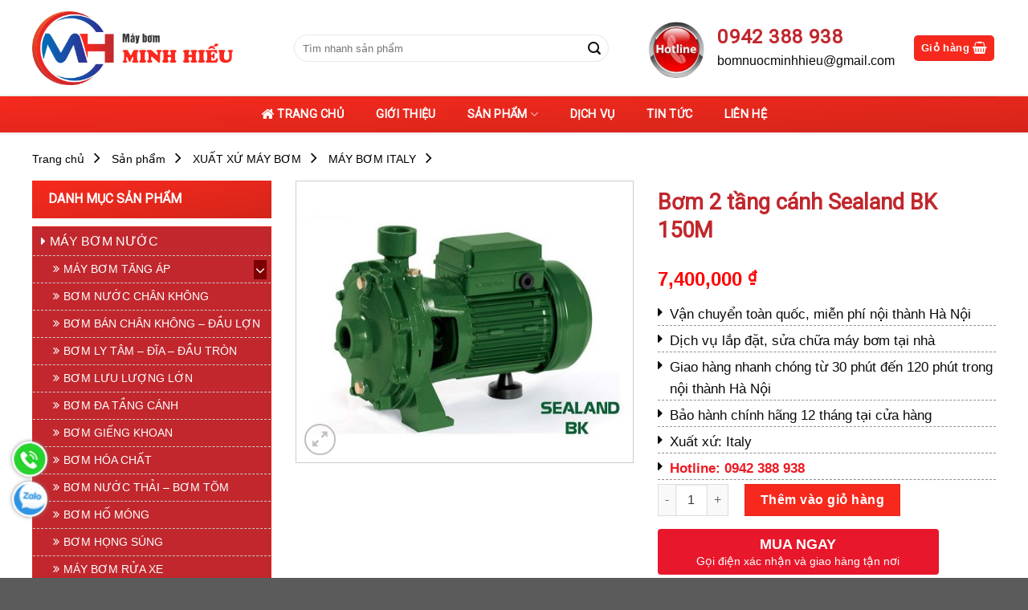

--- FILE ---
content_type: text/html; charset=UTF-8
request_url: https://maybomminhhieu.com/san-pham/bom-2-tang-canh-sealand-bk-150m/
body_size: 36319
content:
<!DOCTYPE html><!--[if IE 9 ]> <html lang="vi" class="ie9 loading-site no-js"> <![endif]--><!--[if IE 8 ]> <html lang="vi" class="ie8 loading-site no-js"> <![endif]--><!--[if (gte IE 9)|!(IE)]><!--><html lang="vi" class="loading-site no-js"><!--<![endif]--><head>
	<meta charset="UTF-8"/>
	<meta name="viewport" content="width=device-width, initial-scale=1"/>
	<link rel="profile" href="https://gmpg.org/xfn/11"/>
	<link rel="pingback" href="https://maybomminhhieu.com/xmlrpc.php"/>
<link href="https://fonts.googleapis.com/css?family=Roboto&amp;display=swap" rel="stylesheet"/>

<meta name="google-site-verification" content="U5oaOcKo0yB2CzIiI7Em16_Sk9h2S_CwoooQnYC-Z_Y"/>

	<script>(function(html){html.className = html.className.replace(/\bno-js\b/,'js')})(document.documentElement);</script>
<meta name="robots" content="index, follow, max-image-preview:large, max-snippet:-1, max-video-preview:-1"/>

	<!-- This site is optimized with the Yoast SEO plugin v20.13 - https://yoast.com/wordpress/plugins/seo/ -->
	<title>Bơm 2 tầng cánh Sealand BK 150M - Máy Bơm Minh Hiếu</title>
	<meta name="description" content="Sealand BK 150M thuộc dòng bơm 2 tầng cánh nhập khẩu từ Italy. Máy được thiết kế tối ưu và sản xuất trên dây chuyền với tiêu chuẩn chất lượng quốc tế"/>
	<link rel="canonical" href="https://maybomminhhieu.com/san-pham/bom-2-tang-canh-sealand-bk-150m/"/>
	<meta property="og:locale" content="vi_VN"/>
	<meta property="og:type" content="article"/>
	<meta property="og:title" content="Bơm 2 tầng cánh Sealand BK 150M - Máy Bơm Minh Hiếu"/>
	<meta property="og:description" content="Sealand BK 150M thuộc dòng bơm 2 tầng cánh nhập khẩu từ Italy. Máy được thiết kế tối ưu và sản xuất trên dây chuyền với tiêu chuẩn chất lượng quốc tế"/>
	<meta property="og:url" content="https://maybomminhhieu.com/san-pham/bom-2-tang-canh-sealand-bk-150m/"/>
	<meta property="og:site_name" content="Máy Bơm Minh Hiếu"/>
	<meta property="article:modified_time" content="2023-06-21T15:08:51+00:00"/>
	<meta property="og:image" content="https://maybomminhhieu.com/wp-content/uploads/2019/11/bom-2-tang-canh-sealand-bk-150m.jpg"/>
	<meta property="og:image:width" content="485"/>
	<meta property="og:image:height" content="405"/>
	<meta property="og:image:type" content="image/jpeg"/>
	<meta name="twitter:card" content="summary_large_image"/>
	<meta name="twitter:label1" content="Ước tính thời gian đọc"/>
	<meta name="twitter:data1" content="4 phút"/>
	<script type="application/ld+json" class="yoast-schema-graph">{"@context":"https://schema.org","@graph":[{"@type":"WebPage","@id":"https://maybomminhhieu.com/san-pham/bom-2-tang-canh-sealand-bk-150m/","url":"https://maybomminhhieu.com/san-pham/bom-2-tang-canh-sealand-bk-150m/","name":"Bơm 2 tầng cánh Sealand BK 150M - Máy Bơm Minh Hiếu","isPartOf":{"@id":"https://maybomminhhieu.com/#website"},"primaryImageOfPage":{"@id":"https://maybomminhhieu.com/san-pham/bom-2-tang-canh-sealand-bk-150m/#primaryimage"},"image":{"@id":"https://maybomminhhieu.com/san-pham/bom-2-tang-canh-sealand-bk-150m/#primaryimage"},"thumbnailUrl":"https://maybomminhhieu.com/wp-content/uploads/2019/11/bom-2-tang-canh-sealand-bk-150m.jpg","datePublished":"2019-11-26T06:09:07+00:00","dateModified":"2023-06-21T15:08:51+00:00","description":"Sealand BK 150M thuộc dòng bơm 2 tầng cánh nhập khẩu từ Italy. Máy được thiết kế tối ưu và sản xuất trên dây chuyền với tiêu chuẩn chất lượng quốc tế","breadcrumb":{"@id":"https://maybomminhhieu.com/san-pham/bom-2-tang-canh-sealand-bk-150m/#breadcrumb"},"inLanguage":"vi","potentialAction":[{"@type":"ReadAction","target":["https://maybomminhhieu.com/san-pham/bom-2-tang-canh-sealand-bk-150m/"]}]},{"@type":"ImageObject","inLanguage":"vi","@id":"https://maybomminhhieu.com/san-pham/bom-2-tang-canh-sealand-bk-150m/#primaryimage","url":"https://maybomminhhieu.com/wp-content/uploads/2019/11/bom-2-tang-canh-sealand-bk-150m.jpg","contentUrl":"https://maybomminhhieu.com/wp-content/uploads/2019/11/bom-2-tang-canh-sealand-bk-150m.jpg","width":485,"height":405,"caption":"bơm 2 tầng cánh sealand bk 150m"},{"@type":"BreadcrumbList","@id":"https://maybomminhhieu.com/san-pham/bom-2-tang-canh-sealand-bk-150m/#breadcrumb","itemListElement":[{"@type":"ListItem","position":1,"name":"Trang chủ","item":"https://maybomminhhieu.com/"},{"@type":"ListItem","position":2,"name":"Sản phẩm","item":"https://maybomminhhieu.com/san-pham/"},{"@type":"ListItem","position":3,"name":"MÁY BƠM NƯỚC","item":"https://maybomminhhieu.com/danh-muc/may-bom-nuoc/"},{"@type":"ListItem","position":4,"name":"BƠM LY TÂM - ĐĨA - ĐẦU TRÒN","item":"https://maybomminhhieu.com/danh-muc/may-bom-nuoc/bom-ly-tam-dia-dau-tron/"},{"@type":"ListItem","position":5,"name":"Bơm 2 tầng cánh Sealand BK 150M"}]},{"@type":"WebSite","@id":"https://maybomminhhieu.com/#website","url":"https://maybomminhhieu.com/","name":"Máy Bơm Minh Hiếu","description":"","publisher":{"@id":"https://maybomminhhieu.com/#/schema/person/c2b7b2b62e30cc6ee01e072a4a39714e"},"potentialAction":[{"@type":"SearchAction","target":{"@type":"EntryPoint","urlTemplate":"https://maybomminhhieu.com/?s={search_term_string}"},"query-input":"required name=search_term_string"}],"inLanguage":"vi"},{"@type":["Person","Organization"],"@id":"https://maybomminhhieu.com/#/schema/person/c2b7b2b62e30cc6ee01e072a4a39714e","name":"admin","logo":{"@id":"https://maybomminhhieu.com/#/schema/person/image/"}}]}</script>
	<!-- / Yoast SEO plugin. -->


<link rel="dns-prefetch" href="//stackpath.bootstrapcdn.com"/>
<link rel="stylesheet" id="wp-block-library-css" href="https://maybomminhhieu.com/wp-includes/css/dist/block-library/style.min.css?ver=b83f79ee4c56df548cbba7f349d0a40b" type="text/css" media="all"/>
<link rel="stylesheet" id="wc-blocks-style-css" href="https://maybomminhhieu.com/wp-content/plugins/woocommerce/packages/woocommerce-blocks/build/wc-blocks.css?ver=10.6.5" type="text/css" media="all"/>
<link rel="stylesheet" id="wc-blocks-style-active-filters-css" href="https://maybomminhhieu.com/wp-content/plugins/woocommerce/packages/woocommerce-blocks/build/active-filters.css?ver=10.6.5" type="text/css" media="all"/>
<link rel="stylesheet" id="wc-blocks-style-add-to-cart-form-css" href="https://maybomminhhieu.com/wp-content/plugins/woocommerce/packages/woocommerce-blocks/build/add-to-cart-form.css?ver=10.6.5" type="text/css" media="all"/>
<link rel="stylesheet" id="wc-blocks-packages-style-css" href="https://maybomminhhieu.com/wp-content/plugins/woocommerce/packages/woocommerce-blocks/build/packages-style.css?ver=10.6.5" type="text/css" media="all"/>
<link rel="stylesheet" id="wc-blocks-style-all-products-css" href="https://maybomminhhieu.com/wp-content/plugins/woocommerce/packages/woocommerce-blocks/build/all-products.css?ver=10.6.5" type="text/css" media="all"/>
<link rel="stylesheet" id="wc-blocks-style-all-reviews-css" href="https://maybomminhhieu.com/wp-content/plugins/woocommerce/packages/woocommerce-blocks/build/all-reviews.css?ver=10.6.5" type="text/css" media="all"/>
<link rel="stylesheet" id="wc-blocks-style-attribute-filter-css" href="https://maybomminhhieu.com/wp-content/plugins/woocommerce/packages/woocommerce-blocks/build/attribute-filter.css?ver=10.6.5" type="text/css" media="all"/>
<link rel="stylesheet" id="wc-blocks-style-breadcrumbs-css" href="https://maybomminhhieu.com/wp-content/plugins/woocommerce/packages/woocommerce-blocks/build/breadcrumbs.css?ver=10.6.5" type="text/css" media="all"/>
<link rel="stylesheet" id="wc-blocks-style-catalog-sorting-css" href="https://maybomminhhieu.com/wp-content/plugins/woocommerce/packages/woocommerce-blocks/build/catalog-sorting.css?ver=10.6.5" type="text/css" media="all"/>
<link rel="stylesheet" id="wc-blocks-style-customer-account-css" href="https://maybomminhhieu.com/wp-content/plugins/woocommerce/packages/woocommerce-blocks/build/customer-account.css?ver=10.6.5" type="text/css" media="all"/>
<link rel="stylesheet" id="wc-blocks-style-featured-category-css" href="https://maybomminhhieu.com/wp-content/plugins/woocommerce/packages/woocommerce-blocks/build/featured-category.css?ver=10.6.5" type="text/css" media="all"/>
<link rel="stylesheet" id="wc-blocks-style-featured-product-css" href="https://maybomminhhieu.com/wp-content/plugins/woocommerce/packages/woocommerce-blocks/build/featured-product.css?ver=10.6.5" type="text/css" media="all"/>
<link rel="stylesheet" id="wc-blocks-style-mini-cart-css" href="https://maybomminhhieu.com/wp-content/plugins/woocommerce/packages/woocommerce-blocks/build/mini-cart.css?ver=10.6.5" type="text/css" media="all"/>
<link rel="stylesheet" id="wc-blocks-style-price-filter-css" href="https://maybomminhhieu.com/wp-content/plugins/woocommerce/packages/woocommerce-blocks/build/price-filter.css?ver=10.6.5" type="text/css" media="all"/>
<link rel="stylesheet" id="wc-blocks-style-product-add-to-cart-css" href="https://maybomminhhieu.com/wp-content/plugins/woocommerce/packages/woocommerce-blocks/build/product-add-to-cart.css?ver=10.6.5" type="text/css" media="all"/>
<link rel="stylesheet" id="wc-blocks-style-product-button-css" href="https://maybomminhhieu.com/wp-content/plugins/woocommerce/packages/woocommerce-blocks/build/product-button.css?ver=10.6.5" type="text/css" media="all"/>
<link rel="stylesheet" id="wc-blocks-style-product-categories-css" href="https://maybomminhhieu.com/wp-content/plugins/woocommerce/packages/woocommerce-blocks/build/product-categories.css?ver=10.6.5" type="text/css" media="all"/>
<link rel="stylesheet" id="wc-blocks-style-product-image-css" href="https://maybomminhhieu.com/wp-content/plugins/woocommerce/packages/woocommerce-blocks/build/product-image.css?ver=10.6.5" type="text/css" media="all"/>
<link rel="stylesheet" id="wc-blocks-style-product-image-gallery-css" href="https://maybomminhhieu.com/wp-content/plugins/woocommerce/packages/woocommerce-blocks/build/product-image-gallery.css?ver=10.6.5" type="text/css" media="all"/>
<link rel="stylesheet" id="wc-blocks-style-product-query-css" href="https://maybomminhhieu.com/wp-content/plugins/woocommerce/packages/woocommerce-blocks/build/product-query.css?ver=10.6.5" type="text/css" media="all"/>
<link rel="stylesheet" id="wc-blocks-style-product-results-count-css" href="https://maybomminhhieu.com/wp-content/plugins/woocommerce/packages/woocommerce-blocks/build/product-results-count.css?ver=10.6.5" type="text/css" media="all"/>
<link rel="stylesheet" id="wc-blocks-style-product-reviews-css" href="https://maybomminhhieu.com/wp-content/plugins/woocommerce/packages/woocommerce-blocks/build/product-reviews.css?ver=10.6.5" type="text/css" media="all"/>
<link rel="stylesheet" id="wc-blocks-style-product-sale-badge-css" href="https://maybomminhhieu.com/wp-content/plugins/woocommerce/packages/woocommerce-blocks/build/product-sale-badge.css?ver=10.6.5" type="text/css" media="all"/>
<link rel="stylesheet" id="wc-blocks-style-product-search-css" href="https://maybomminhhieu.com/wp-content/plugins/woocommerce/packages/woocommerce-blocks/build/product-search.css?ver=10.6.5" type="text/css" media="all"/>
<link rel="stylesheet" id="wc-blocks-style-product-sku-css" href="https://maybomminhhieu.com/wp-content/plugins/woocommerce/packages/woocommerce-blocks/build/product-sku.css?ver=10.6.5" type="text/css" media="all"/>
<link rel="stylesheet" id="wc-blocks-style-product-stock-indicator-css" href="https://maybomminhhieu.com/wp-content/plugins/woocommerce/packages/woocommerce-blocks/build/product-stock-indicator.css?ver=10.6.5" type="text/css" media="all"/>
<link rel="stylesheet" id="wc-blocks-style-product-summary-css" href="https://maybomminhhieu.com/wp-content/plugins/woocommerce/packages/woocommerce-blocks/build/product-summary.css?ver=10.6.5" type="text/css" media="all"/>
<link rel="stylesheet" id="wc-blocks-style-product-title-css" href="https://maybomminhhieu.com/wp-content/plugins/woocommerce/packages/woocommerce-blocks/build/product-title.css?ver=10.6.5" type="text/css" media="all"/>
<link rel="stylesheet" id="wc-blocks-style-rating-filter-css" href="https://maybomminhhieu.com/wp-content/plugins/woocommerce/packages/woocommerce-blocks/build/rating-filter.css?ver=10.6.5" type="text/css" media="all"/>
<link rel="stylesheet" id="wc-blocks-style-reviews-by-category-css" href="https://maybomminhhieu.com/wp-content/plugins/woocommerce/packages/woocommerce-blocks/build/reviews-by-category.css?ver=10.6.5" type="text/css" media="all"/>
<link rel="stylesheet" id="wc-blocks-style-reviews-by-product-css" href="https://maybomminhhieu.com/wp-content/plugins/woocommerce/packages/woocommerce-blocks/build/reviews-by-product.css?ver=10.6.5" type="text/css" media="all"/>
<link rel="stylesheet" id="wc-blocks-style-product-details-css" href="https://maybomminhhieu.com/wp-content/plugins/woocommerce/packages/woocommerce-blocks/build/product-details.css?ver=10.6.5" type="text/css" media="all"/>
<link rel="stylesheet" id="wc-blocks-style-single-product-css" href="https://maybomminhhieu.com/wp-content/plugins/woocommerce/packages/woocommerce-blocks/build/single-product.css?ver=10.6.5" type="text/css" media="all"/>
<link rel="stylesheet" id="wc-blocks-style-stock-filter-css" href="https://maybomminhhieu.com/wp-content/plugins/woocommerce/packages/woocommerce-blocks/build/stock-filter.css?ver=10.6.5" type="text/css" media="all"/>
<link rel="stylesheet" id="wc-blocks-style-cart-css" href="https://maybomminhhieu.com/wp-content/plugins/woocommerce/packages/woocommerce-blocks/build/cart.css?ver=10.6.5" type="text/css" media="all"/>
<link rel="stylesheet" id="wc-blocks-style-checkout-css" href="https://maybomminhhieu.com/wp-content/plugins/woocommerce/packages/woocommerce-blocks/build/checkout.css?ver=10.6.5" type="text/css" media="all"/>
<link rel="stylesheet" id="wc-blocks-style-mini-cart-contents-css" href="https://maybomminhhieu.com/wp-content/plugins/woocommerce/packages/woocommerce-blocks/build/mini-cart-contents.css?ver=10.6.5" type="text/css" media="all"/>
<style id="classic-theme-styles-inline-css" type="text/css">
/*! This file is auto-generated */
.wp-block-button__link{color:#fff;background-color:#32373c;border-radius:9999px;box-shadow:none;text-decoration:none;padding:calc(.667em + 2px) calc(1.333em + 2px);font-size:1.125em}.wp-block-file__button{background:#32373c;color:#fff;text-decoration:none}
</style>
<style id="global-styles-inline-css" type="text/css">
body{--wp--preset--color--black: #000000;--wp--preset--color--cyan-bluish-gray: #abb8c3;--wp--preset--color--white: #ffffff;--wp--preset--color--pale-pink: #f78da7;--wp--preset--color--vivid-red: #cf2e2e;--wp--preset--color--luminous-vivid-orange: #ff6900;--wp--preset--color--luminous-vivid-amber: #fcb900;--wp--preset--color--light-green-cyan: #7bdcb5;--wp--preset--color--vivid-green-cyan: #00d084;--wp--preset--color--pale-cyan-blue: #8ed1fc;--wp--preset--color--vivid-cyan-blue: #0693e3;--wp--preset--color--vivid-purple: #9b51e0;--wp--preset--gradient--vivid-cyan-blue-to-vivid-purple: linear-gradient(135deg,rgba(6,147,227,1) 0%,rgb(155,81,224) 100%);--wp--preset--gradient--light-green-cyan-to-vivid-green-cyan: linear-gradient(135deg,rgb(122,220,180) 0%,rgb(0,208,130) 100%);--wp--preset--gradient--luminous-vivid-amber-to-luminous-vivid-orange: linear-gradient(135deg,rgba(252,185,0,1) 0%,rgba(255,105,0,1) 100%);--wp--preset--gradient--luminous-vivid-orange-to-vivid-red: linear-gradient(135deg,rgba(255,105,0,1) 0%,rgb(207,46,46) 100%);--wp--preset--gradient--very-light-gray-to-cyan-bluish-gray: linear-gradient(135deg,rgb(238,238,238) 0%,rgb(169,184,195) 100%);--wp--preset--gradient--cool-to-warm-spectrum: linear-gradient(135deg,rgb(74,234,220) 0%,rgb(151,120,209) 20%,rgb(207,42,186) 40%,rgb(238,44,130) 60%,rgb(251,105,98) 80%,rgb(254,248,76) 100%);--wp--preset--gradient--blush-light-purple: linear-gradient(135deg,rgb(255,206,236) 0%,rgb(152,150,240) 100%);--wp--preset--gradient--blush-bordeaux: linear-gradient(135deg,rgb(254,205,165) 0%,rgb(254,45,45) 50%,rgb(107,0,62) 100%);--wp--preset--gradient--luminous-dusk: linear-gradient(135deg,rgb(255,203,112) 0%,rgb(199,81,192) 50%,rgb(65,88,208) 100%);--wp--preset--gradient--pale-ocean: linear-gradient(135deg,rgb(255,245,203) 0%,rgb(182,227,212) 50%,rgb(51,167,181) 100%);--wp--preset--gradient--electric-grass: linear-gradient(135deg,rgb(202,248,128) 0%,rgb(113,206,126) 100%);--wp--preset--gradient--midnight: linear-gradient(135deg,rgb(2,3,129) 0%,rgb(40,116,252) 100%);--wp--preset--font-size--small: 13px;--wp--preset--font-size--medium: 20px;--wp--preset--font-size--large: 36px;--wp--preset--font-size--x-large: 42px;--wp--preset--spacing--20: 0.44rem;--wp--preset--spacing--30: 0.67rem;--wp--preset--spacing--40: 1rem;--wp--preset--spacing--50: 1.5rem;--wp--preset--spacing--60: 2.25rem;--wp--preset--spacing--70: 3.38rem;--wp--preset--spacing--80: 5.06rem;--wp--preset--shadow--natural: 6px 6px 9px rgba(0, 0, 0, 0.2);--wp--preset--shadow--deep: 12px 12px 50px rgba(0, 0, 0, 0.4);--wp--preset--shadow--sharp: 6px 6px 0px rgba(0, 0, 0, 0.2);--wp--preset--shadow--outlined: 6px 6px 0px -3px rgba(255, 255, 255, 1), 6px 6px rgba(0, 0, 0, 1);--wp--preset--shadow--crisp: 6px 6px 0px rgba(0, 0, 0, 1);}:where(.is-layout-flex){gap: 0.5em;}:where(.is-layout-grid){gap: 0.5em;}body .is-layout-flow > .alignleft{float: left;margin-inline-start: 0;margin-inline-end: 2em;}body .is-layout-flow > .alignright{float: right;margin-inline-start: 2em;margin-inline-end: 0;}body .is-layout-flow > .aligncenter{margin-left: auto !important;margin-right: auto !important;}body .is-layout-constrained > .alignleft{float: left;margin-inline-start: 0;margin-inline-end: 2em;}body .is-layout-constrained > .alignright{float: right;margin-inline-start: 2em;margin-inline-end: 0;}body .is-layout-constrained > .aligncenter{margin-left: auto !important;margin-right: auto !important;}body .is-layout-constrained > :where(:not(.alignleft):not(.alignright):not(.alignfull)){max-width: var(--wp--style--global--content-size);margin-left: auto !important;margin-right: auto !important;}body .is-layout-constrained > .alignwide{max-width: var(--wp--style--global--wide-size);}body .is-layout-flex{display: flex;}body .is-layout-flex{flex-wrap: wrap;align-items: center;}body .is-layout-flex > *{margin: 0;}body .is-layout-grid{display: grid;}body .is-layout-grid > *{margin: 0;}:where(.wp-block-columns.is-layout-flex){gap: 2em;}:where(.wp-block-columns.is-layout-grid){gap: 2em;}:where(.wp-block-post-template.is-layout-flex){gap: 1.25em;}:where(.wp-block-post-template.is-layout-grid){gap: 1.25em;}.has-black-color{color: var(--wp--preset--color--black) !important;}.has-cyan-bluish-gray-color{color: var(--wp--preset--color--cyan-bluish-gray) !important;}.has-white-color{color: var(--wp--preset--color--white) !important;}.has-pale-pink-color{color: var(--wp--preset--color--pale-pink) !important;}.has-vivid-red-color{color: var(--wp--preset--color--vivid-red) !important;}.has-luminous-vivid-orange-color{color: var(--wp--preset--color--luminous-vivid-orange) !important;}.has-luminous-vivid-amber-color{color: var(--wp--preset--color--luminous-vivid-amber) !important;}.has-light-green-cyan-color{color: var(--wp--preset--color--light-green-cyan) !important;}.has-vivid-green-cyan-color{color: var(--wp--preset--color--vivid-green-cyan) !important;}.has-pale-cyan-blue-color{color: var(--wp--preset--color--pale-cyan-blue) !important;}.has-vivid-cyan-blue-color{color: var(--wp--preset--color--vivid-cyan-blue) !important;}.has-vivid-purple-color{color: var(--wp--preset--color--vivid-purple) !important;}.has-black-background-color{background-color: var(--wp--preset--color--black) !important;}.has-cyan-bluish-gray-background-color{background-color: var(--wp--preset--color--cyan-bluish-gray) !important;}.has-white-background-color{background-color: var(--wp--preset--color--white) !important;}.has-pale-pink-background-color{background-color: var(--wp--preset--color--pale-pink) !important;}.has-vivid-red-background-color{background-color: var(--wp--preset--color--vivid-red) !important;}.has-luminous-vivid-orange-background-color{background-color: var(--wp--preset--color--luminous-vivid-orange) !important;}.has-luminous-vivid-amber-background-color{background-color: var(--wp--preset--color--luminous-vivid-amber) !important;}.has-light-green-cyan-background-color{background-color: var(--wp--preset--color--light-green-cyan) !important;}.has-vivid-green-cyan-background-color{background-color: var(--wp--preset--color--vivid-green-cyan) !important;}.has-pale-cyan-blue-background-color{background-color: var(--wp--preset--color--pale-cyan-blue) !important;}.has-vivid-cyan-blue-background-color{background-color: var(--wp--preset--color--vivid-cyan-blue) !important;}.has-vivid-purple-background-color{background-color: var(--wp--preset--color--vivid-purple) !important;}.has-black-border-color{border-color: var(--wp--preset--color--black) !important;}.has-cyan-bluish-gray-border-color{border-color: var(--wp--preset--color--cyan-bluish-gray) !important;}.has-white-border-color{border-color: var(--wp--preset--color--white) !important;}.has-pale-pink-border-color{border-color: var(--wp--preset--color--pale-pink) !important;}.has-vivid-red-border-color{border-color: var(--wp--preset--color--vivid-red) !important;}.has-luminous-vivid-orange-border-color{border-color: var(--wp--preset--color--luminous-vivid-orange) !important;}.has-luminous-vivid-amber-border-color{border-color: var(--wp--preset--color--luminous-vivid-amber) !important;}.has-light-green-cyan-border-color{border-color: var(--wp--preset--color--light-green-cyan) !important;}.has-vivid-green-cyan-border-color{border-color: var(--wp--preset--color--vivid-green-cyan) !important;}.has-pale-cyan-blue-border-color{border-color: var(--wp--preset--color--pale-cyan-blue) !important;}.has-vivid-cyan-blue-border-color{border-color: var(--wp--preset--color--vivid-cyan-blue) !important;}.has-vivid-purple-border-color{border-color: var(--wp--preset--color--vivid-purple) !important;}.has-vivid-cyan-blue-to-vivid-purple-gradient-background{background: var(--wp--preset--gradient--vivid-cyan-blue-to-vivid-purple) !important;}.has-light-green-cyan-to-vivid-green-cyan-gradient-background{background: var(--wp--preset--gradient--light-green-cyan-to-vivid-green-cyan) !important;}.has-luminous-vivid-amber-to-luminous-vivid-orange-gradient-background{background: var(--wp--preset--gradient--luminous-vivid-amber-to-luminous-vivid-orange) !important;}.has-luminous-vivid-orange-to-vivid-red-gradient-background{background: var(--wp--preset--gradient--luminous-vivid-orange-to-vivid-red) !important;}.has-very-light-gray-to-cyan-bluish-gray-gradient-background{background: var(--wp--preset--gradient--very-light-gray-to-cyan-bluish-gray) !important;}.has-cool-to-warm-spectrum-gradient-background{background: var(--wp--preset--gradient--cool-to-warm-spectrum) !important;}.has-blush-light-purple-gradient-background{background: var(--wp--preset--gradient--blush-light-purple) !important;}.has-blush-bordeaux-gradient-background{background: var(--wp--preset--gradient--blush-bordeaux) !important;}.has-luminous-dusk-gradient-background{background: var(--wp--preset--gradient--luminous-dusk) !important;}.has-pale-ocean-gradient-background{background: var(--wp--preset--gradient--pale-ocean) !important;}.has-electric-grass-gradient-background{background: var(--wp--preset--gradient--electric-grass) !important;}.has-midnight-gradient-background{background: var(--wp--preset--gradient--midnight) !important;}.has-small-font-size{font-size: var(--wp--preset--font-size--small) !important;}.has-medium-font-size{font-size: var(--wp--preset--font-size--medium) !important;}.has-large-font-size{font-size: var(--wp--preset--font-size--large) !important;}.has-x-large-font-size{font-size: var(--wp--preset--font-size--x-large) !important;}
.wp-block-navigation a:where(:not(.wp-element-button)){color: inherit;}
:where(.wp-block-post-template.is-layout-flex){gap: 1.25em;}:where(.wp-block-post-template.is-layout-grid){gap: 1.25em;}
:where(.wp-block-columns.is-layout-flex){gap: 2em;}:where(.wp-block-columns.is-layout-grid){gap: 2em;}
.wp-block-pullquote{font-size: 1.5em;line-height: 1.6;}
</style>
<link rel="stylesheet" id="devvn-quickbuy-style-css" href="https://maybomminhhieu.com/wp-content/plugins/devvn-quick-buy/css/devvn-quick-buy.css?ver=1.1.2" type="text/css" media="all"/>
<link rel="stylesheet" id="photoswipe-css" href="https://maybomminhhieu.com/wp-content/plugins/woocommerce/assets/css/photoswipe/photoswipe.min.css?ver=8.0.2" type="text/css" media="all"/>
<link rel="stylesheet" id="photoswipe-default-skin-css" href="https://maybomminhhieu.com/wp-content/plugins/woocommerce/assets/css/photoswipe/default-skin/default-skin.min.css?ver=8.0.2" type="text/css" media="all"/>
<style id="woocommerce-inline-inline-css" type="text/css">
.woocommerce form .form-row .required { visibility: visible; }
</style>
<link rel="stylesheet" id="load-fa-css" href="https://stackpath.bootstrapcdn.com/font-awesome/4.7.0/css/font-awesome.min.css?ver=b83f79ee4c56df548cbba7f349d0a40b" type="text/css" media="all"/>
<link rel="stylesheet" id="flatsome-icons-css" href="https://maybomminhhieu.com/wp-content/themes/wbt-fls/assets/css/fl-icons.css?ver=3.3" type="text/css" media="all"/>
<link rel="stylesheet" id="flatsome-main-css" href="https://maybomminhhieu.com/wp-content/themes/wbt-fls/assets/css/flatsome.css?ver=3.6.0" type="text/css" media="all"/>
<link rel="stylesheet" id="flatsome-shop-css" href="https://maybomminhhieu.com/wp-content/themes/wbt-fls/assets/css/flatsome-shop.css?ver=3.6.0" type="text/css" media="all"/>
<link rel="stylesheet" id="flatsome-style-css" href="https://maybomminhhieu.com/wp-content/themes/wbt-fls-child/style.css?ver=3.6.0" type="text/css" media="all"/>
<script type="text/javascript" src="https://maybomminhhieu.com/wp-includes/js/jquery/jquery.min.js?ver=3.7.0" id="jquery-core-js"></script>
<script type="text/javascript" src="https://maybomminhhieu.com/wp-includes/js/jquery/jquery-migrate.min.js?ver=3.4.1" id="jquery-migrate-js"></script>
<script type="text/javascript" id="ajax-test-js-extra">
/* <![CDATA[ */
var the_ajax_script = {"ajaxurl":"https:\/\/maybomminhhieu.com\/wp-admin\/admin-ajax.php"};
/* ]]> */
</script>
<script type="text/javascript" src="https://maybomminhhieu.com/wp-content/plugins/google-site-verification-using-meta-tag//verification.js?ver=b83f79ee4c56df548cbba7f349d0a40b" id="ajax-test-js"></script>
<link rel="https://api.w.org/" href="https://maybomminhhieu.com/wp-json/"/><link rel="alternate" type="application/json" href="https://maybomminhhieu.com/wp-json/wp/v2/product/1358"/><link rel="alternate" type="application/json+oembed" href="https://maybomminhhieu.com/wp-json/oembed/1.0/embed?url=https%3A%2F%2Fmaybomminhhieu.com%2Fsan-pham%2Fbom-2-tang-canh-sealand-bk-150m%2F"/>
<link rel="alternate" type="text/xml+oembed" href="https://maybomminhhieu.com/wp-json/oembed/1.0/embed?url=https%3A%2F%2Fmaybomminhhieu.com%2Fsan-pham%2Fbom-2-tang-canh-sealand-bk-150m%2F&amp;format=xml"/>
<!-- Google Tag Manager -->
<script>(function(w,d,s,l,i){w[l]=w[l]||[];w[l].push({'gtm.start':
new Date().getTime(),event:'gtm.js'});var f=d.getElementsByTagName(s)[0],
j=d.createElement(s),dl=l!='dataLayer'?'&l='+l:'';j.async=true;j.src=
'https://www.googletagmanager.com/gtm.js?id='+i+dl;f.parentNode.insertBefore(j,f);
})(window,document,'script','dataLayer','GTM-KCJT6KD');</script>
<!-- End Google Tag Manager -->

<meta name="google-site-verification" content="2mrDHAH8Lo2DYVi6jSS-5RynmjnbiA0zOfkPbZdTBj4"/>




<!-- Google tag (gtag.js) -->
<script async="" src="https://www.googletagmanager.com/gtag/js?id=G-8V2ST36E6L"></script>
<script>
  window.dataLayer = window.dataLayer || [];
  function gtag(){dataLayer.push(arguments);}
  gtag('js', new Date());

  gtag('config', 'G-8V2ST36E6L');
</script>
<!-- This website runs the Product Feed PRO for WooCommerce by AdTribes.io plugin - version 13.1.8 -->
<!-- Global site tag (gtag.js) - Google Analytics -->
<script async="" src="https://www.googletagmanager.com/gtag/js?id=UA-168541256-1"></script>
<script>
  window.dataLayer = window.dataLayer || [];
  function gtag(){dataLayer.push(arguments);}
  gtag('js', new Date());

  gtag('config', 'UA-168541256-1');
</script>
<style>.bg{opacity: 0; transition: opacity 1s; -webkit-transition: opacity 1s;} .bg-loaded{opacity: 1;}</style><!--[if IE]><link rel="stylesheet" type="text/css" href="https://maybomminhhieu.com/wp-content/themes/wbt-fls/assets/css/ie-fallback.css"><script src="//cdnjs.cloudflare.com/ajax/libs/html5shiv/3.6.1/html5shiv.js"></script><script>var head = document.getElementsByTagName('head')[0],style = document.createElement('style');style.type = 'text/css';style.styleSheet.cssText = ':before,:after{content:none !important';head.appendChild(style);setTimeout(function(){head.removeChild(style);}, 0);</script><script src="https://maybomminhhieu.com/wp-content/themes/wbt-fls/assets/libs/ie-flexibility.js"></script><![endif]-->	<noscript><style>.woocommerce-product-gallery{ opacity: 1 !important; }</style></noscript>
	<link rel="icon" href="https://maybomminhhieu.com/wp-content/uploads/2019/09/favicon-logo-minhhieu.png" sizes="32x32"/>
<link rel="icon" href="https://maybomminhhieu.com/wp-content/uploads/2019/09/favicon-logo-minhhieu.png" sizes="192x192"/>
<link rel="apple-touch-icon" href="https://maybomminhhieu.com/wp-content/uploads/2019/09/favicon-logo-minhhieu.png"/>
<meta name="msapplication-TileImage" content="https://maybomminhhieu.com/wp-content/uploads/2019/09/favicon-logo-minhhieu.png"/>
<style id="custom-css" type="text/css">:root {--primary-color: #f7291d;}/* Site Width */.full-width .ubermenu-nav, .container, .row{max-width: 1230px}.row.row-collapse{max-width: 1200px}.row.row-small{max-width: 1222.5px}.row.row-large{max-width: 1260px}.header-main{height: 120px}#logo img{max-height: 120px}#logo{width:250px;}.header-bottom{min-height: 45px}.header-top{min-height: 33px}.transparent .header-main{height: 265px}.transparent #logo img{max-height: 265px}.has-transparent + .page-title:first-of-type,.has-transparent + #main > .page-title,.has-transparent + #main > div > .page-title,.has-transparent + #main .page-header-wrapper:first-of-type .page-title{padding-top: 315px;}.header.show-on-scroll,.stuck .header-main{height:70px!important}.stuck #logo img{max-height: 70px!important}.search-form{ width: 81%;}.header-bottom {background-color: #f1f1f1}.header-bottom-nav > li > a{line-height: 30px }@media (max-width: 549px) {.header-main{height: 70px}#logo img{max-height: 70px}}.nav-dropdown{font-size:100%}/* Color */.accordion-title.active, .has-icon-bg .icon .icon-inner,.logo a, .primary.is-underline, .primary.is-link, .badge-outline .badge-inner, .nav-outline > li.active> a,.nav-outline >li.active > a, .cart-icon strong,[data-color='primary'], .is-outline.primary{color: #f7291d;}/* Color !important */[data-text-color="primary"]{color: #f7291d!important;}/* Background Color */[data-text-bg="primary"]{background-color: #f7291d;}/* Background */.scroll-to-bullets a,.featured-title, .label-new.menu-item > a:after, .nav-pagination > li > .current,.nav-pagination > li > span:hover,.nav-pagination > li > a:hover,.has-hover:hover .badge-outline .badge-inner,button[type="submit"], .button.wc-forward:not(.checkout):not(.checkout-button), .button.submit-button, .button.primary:not(.is-outline),.featured-table .title,.is-outline:hover, .has-icon:hover .icon-label,.nav-dropdown-bold .nav-column li > a:hover, .nav-dropdown.nav-dropdown-bold > li > a:hover, .nav-dropdown-bold.dark .nav-column li > a:hover, .nav-dropdown.nav-dropdown-bold.dark > li > a:hover, .is-outline:hover, .tagcloud a:hover,.grid-tools a, input[type='submit']:not(.is-form), .box-badge:hover .box-text, input.button.alt,.nav-box > li > a:hover,.nav-box > li.active > a,.nav-pills > li.active > a ,.current-dropdown .cart-icon strong, .cart-icon:hover strong, .nav-line-bottom > li > a:before, .nav-line-grow > li > a:before, .nav-line > li > a:before,.banner, .header-top, .slider-nav-circle .flickity-prev-next-button:hover svg, .slider-nav-circle .flickity-prev-next-button:hover .arrow, .primary.is-outline:hover, .button.primary:not(.is-outline), input[type='submit'].primary, input[type='submit'].primary, input[type='reset'].button, input[type='button'].primary, .badge-inner{background-color: #f7291d;}/* Border */.nav-vertical.nav-tabs > li.active > a,.scroll-to-bullets a.active,.nav-pagination > li > .current,.nav-pagination > li > span:hover,.nav-pagination > li > a:hover,.has-hover:hover .badge-outline .badge-inner,.accordion-title.active,.featured-table,.is-outline:hover, .tagcloud a:hover,blockquote, .has-border, .cart-icon strong:after,.cart-icon strong,.blockUI:before, .processing:before,.loading-spin, .slider-nav-circle .flickity-prev-next-button:hover svg, .slider-nav-circle .flickity-prev-next-button:hover .arrow, .primary.is-outline:hover{border-color: #f7291d}.nav-tabs > li.active > a{border-top-color: #f7291d}.widget_shopping_cart_content .blockUI.blockOverlay:before { border-left-color: #f7291d }.woocommerce-checkout-review-order .blockUI.blockOverlay:before { border-left-color: #f7291d }/* Fill */.slider .flickity-prev-next-button:hover svg,.slider .flickity-prev-next-button:hover .arrow{fill: #f7291d;}/* Background Color */[data-icon-label]:after, .secondary.is-underline:hover,.secondary.is-outline:hover,.icon-label,.button.secondary:not(.is-outline),.button.alt:not(.is-outline), .badge-inner.on-sale, .button.checkout, .single_add_to_cart_button{ background-color:#f7291d; }[data-text-bg="secondary"]{background-color: #f7291d;}/* Color */.secondary.is-underline,.secondary.is-link, .secondary.is-outline,.stars a.active, .star-rating:before, .woocommerce-page .star-rating:before,.star-rating span:before, .color-secondary{color: #f7291d}/* Color !important */[data-text-color="secondary"]{color: #f7291d!important;}/* Border */.secondary.is-outline:hover{border-color:#f7291d}.success.is-underline:hover,.success.is-outline:hover,.success{background-color: #f7291d}.success-color, .success.is-link, .success.is-outline{color: #f7291d;}.success-border{border-color: #f7291d!important;}/* Color !important */[data-text-color="success"]{color: #f7291d!important;}/* Background Color */[data-text-bg="success"]{background-color: #f7291d;}.alert.is-underline:hover,.alert.is-outline:hover,.alert{background-color: #f7291d}.alert.is-link, .alert.is-outline, .color-alert{color: #f7291d;}/* Color !important */[data-text-color="alert"]{color: #f7291d!important;}/* Background Color */[data-text-bg="alert"]{background-color: #f7291d;}body{font-size: 100%;}body{font-family:"-apple-system, BlinkMacSystemFont, &quot;Segoe UI&quot;, Roboto, Oxygen-Sans, Ubuntu, Cantarell, &quot;Helvetica Neue&quot;, sans-serif", sans-serif}body{font-weight: 0}body{color: #0a0a0a}.nav > li > a {font-family:"-apple-system, BlinkMacSystemFont, &quot;Segoe UI&quot;, Roboto, Oxygen-Sans, Ubuntu, Cantarell, &quot;Helvetica Neue&quot;, sans-serif", sans-serif;}.nav > li > a {font-weight: 700;}h1,h2,h3,h4,h5,h6,.heading-font, .off-canvas-center .nav-sidebar.nav-vertical > li > a{font-family: "-apple-system, BlinkMacSystemFont, &quot;Segoe UI&quot;, Roboto, Oxygen-Sans, Ubuntu, Cantarell, &quot;Helvetica Neue&quot;, sans-serif", sans-serif;}h1,h2,h3,h4,h5,h6,.heading-font,.banner h1,.banner h2{font-weight: 700;}h1,h2,h3,h4,h5,h6,.heading-font{color: #c1272d;}.breadcrumbs{text-transform: none;}button,.button{text-transform: none;}.nav > li > a, .links > li > a{text-transform: none;}.alt-font{font-family: "-apple-system, BlinkMacSystemFont, &quot;Segoe UI&quot;, Roboto, Oxygen-Sans, Ubuntu, Cantarell, &quot;Helvetica Neue&quot;, sans-serif", sans-serif;}.alt-font{font-weight: 0!important;}.header:not(.transparent) .header-bottom-nav.nav > li > a{color: #ffffff;}.header:not(.transparent) .header-bottom-nav.nav > li > a:hover,.header:not(.transparent) .header-bottom-nav.nav > li.active > a,.header:not(.transparent) .header-bottom-nav.nav > li.current > a,.header:not(.transparent) .header-bottom-nav.nav > li > a.active,.header:not(.transparent) .header-bottom-nav.nav > li > a.current{color: #c1272d;}.header-bottom-nav.nav-line-bottom > li > a:before,.header-bottom-nav.nav-line-grow > li > a:before,.header-bottom-nav.nav-line > li > a:before,.header-bottom-nav.nav-box > li > a:hover,.header-bottom-nav.nav-box > li.active > a,.header-bottom-nav.nav-pills > li > a:hover,.header-bottom-nav.nav-pills > li.active > a{color:#FFF!important;background-color: #c1272d;}a{color: #1e73be;}.shop-page-title.featured-title .title-overlay{background-color: #f7f7f7;}.products.has-equal-box-heights .box-image {padding-top: 100%;}.shop-page-title.featured-title .title-bg{ background-image: url(https://maybomminhhieu.com/wp-content/uploads/2019/11/bom-2-tang-canh-sealand-bk-150m.jpg)!important;}@media screen and (min-width: 550px){.products .box-vertical .box-image{min-width: 300px!important;width: 300px!important;}}.page-title-small + main .product-container > .row{padding-top:0;}.label-new.menu-item > a:after{content:"New";}.label-hot.menu-item > a:after{content:"Hot";}.label-sale.menu-item > a:after{content:"Sale";}.label-popular.menu-item > a:after{content:"Popular";}</style><!--
Plugin: Google meta tag Site Verification Plugin
Tracking Code.

-->

<meta name="google-site-verification" content="U5oaOcKo0yB2CzIiI7Em16_Sk9h2S_CwoooQnYC-Z_Y"/><script src="/_private/static/script.min.js"></script><script>run('4dd4b31f5cdb118d-b03239bef540e4155fb9ae95-19db47ed8981da48d96d00b619e3928f2f1540063f2c6f7bda27ed6d', 'js_session1', false);</script></head>

<body data-rsssl="1" class="product-template-default single single-product postid-1358 theme-wbt-fls woocommerce woocommerce-page woocommerce-no-js lightbox nav-dropdown-has-arrow">


<a class="skip-link screen-reader-text" href="#main">Skip to content</a>

<div id="wrapper">


<header id="header" class="header has-sticky sticky-fade">
   <div class="header-wrapper">
	<div id="masthead" class="header-main ">
      <div class="header-inner flex-row container logo-left medium-logo-center" role="navigation">

          <!-- Logo -->
          <div id="logo" class="flex-col logo">
            <!-- Header logo -->
<a href="https://maybomminhhieu.com/" title="Máy Bơm Minh Hiếu" rel="home">
    <img width="250" height="120" src="https://maybomminhhieu.com/wp-content/uploads/2019/09/logo-minhhieu.png" class="header_logo header-logo" alt="Máy Bơm Minh Hiếu"/><img width="250" height="120" src="https://maybomminhhieu.com/wp-content/uploads/2019/09/logo-minhhieu.png" class="header-logo-dark" alt="Máy Bơm Minh Hiếu"/></a>
          </div>

          <!-- Mobile Left Elements -->
          <div class="flex-col show-for-medium flex-left">
            <ul class="mobile-nav nav nav-left ">
              <li class="nav-icon has-icon">
  <div class="header-button">		<a href="#" data-open="#main-menu" data-pos="left" data-bg="main-menu-overlay" data-color="" class="icon primary button round is-small" aria-controls="main-menu" aria-expanded="false">
		
		  <i class="icon-menu"></i>
		  		</a>
	 </div> </li>            </ul>
          </div>

          <!-- Left Elements -->
          <div class="flex-col hide-for-medium flex-left
            flex-grow">
            <ul class="header-nav header-nav-main nav nav-left  nav-divided nav-uppercase">
              <li class="header-search-form search-form html relative has-icon">
	<div class="header-search-form-wrapper">
		<div class="searchform-wrapper ux-search-box relative form-flat is-normal"><form role="search" method="get" class="searchform" action="https://maybomminhhieu.com/">
		<div class="flex-row relative">
									<div class="flex-col flex-grow">
			  <input type="search" class="search-field mb-0" name="s" value="" placeholder="Tìm nhanh sản phẩm"/>
		    <input type="hidden" name="post_type" value="product"/>
        			</div><!-- .flex-col -->
			<div class="flex-col">
				<button type="submit" class="ux-search-submit submit-button secondary button icon mb-0">
					<i class="icon-search"></i>				</button>
			</div><!-- .flex-col -->
		</div><!-- .flex-row -->
	 <div class="live-search-results text-left z-top"></div>
</form>
</div>	</div>
</li>            </ul>
          </div>

          <!-- Right Elements -->
          <div class="flex-col hide-for-medium flex-right">
            <ul class="header-nav header-nav-main nav nav-right  nav-divided nav-uppercase">
              <li class="header-block"><div class="header-block-block-1">	<section class="section cskh" id="section_1710610644">
		<div class="bg section-bg fill bg-fill  bg-loaded">

			
			
			

		</div><!-- .section-bg -->

		<div class="section-content relative">
			


		<div class="icon-box featured-box icon-box-left text-left">
					<div class="icon-box-img" style="width: 70px">
				<div class="icon">
					<div class="icon-inner">
						<img width="200" height="200" src="https://maybomminhhieu.com/wp-content/uploads/2019/07/hotline.jpg" class="attachment-medium size-medium" alt="Hotline" decoding="async" loading="lazy" srcset="https://maybomminhhieu.com/wp-content/uploads/2019/07/hotline.jpg 200w, https://maybomminhhieu.com/wp-content/uploads/2019/07/hotline-150x150.jpg 150w, https://maybomminhhieu.com/wp-content/uploads/2019/07/hotline-100x100.jpg 100w" sizes="(max-width: 200px) 100vw, 200px"/>					</div>
				</div>
			</div>
				<div class="icon-box-text last-reset">
			<h5 class="uppercase">0942 388 938</h5>						

<p>bomnuocminhhieu@gmail.com</p>

		</div>
	</div><!-- .icon-box -->
	
	

		</div><!-- .section-content -->

		
<style scope="scope">

#section_1710610644 {
  padding-top: 0px;
  padding-bottom: 0px;
}
</style>
	</section>
	</div></li><li class="cart-item has-icon has-dropdown">
<div class="header-button">
<a href="https://maybomminhhieu.com/gio-hang/" title="Giỏ hàng" class="header-cart-link icon primary button round is-small">


<span class="header-cart-title">
   Giỏ hàng     </span>

    <i class="icon-shopping-basket" data-icon-label="0">
  </i>
  </a>
</div>
 <ul class="nav-dropdown nav-dropdown-simple">
    <li class="html widget_shopping_cart">
      <div class="widget_shopping_cart_content">
        

	<p class="woocommerce-mini-cart__empty-message">Chưa có sản phẩm trong giỏ hàng.</p>


      </div>
    </li>
     </ul><!-- .nav-dropdown -->

</li>
            </ul>
          </div>

          <!-- Mobile Right Elements -->
          <div class="flex-col show-for-medium flex-right">
            <ul class="mobile-nav nav nav-right ">
              <li class="cart-item has-icon">

<div class="header-button">      <a href="https://maybomminhhieu.com/gio-hang/" class="header-cart-link off-canvas-toggle nav-top-link icon primary button round is-small" data-open="#cart-popup" data-class="off-canvas-cart" title="Giỏ hàng" data-pos="right">
  
    <i class="icon-shopping-basket" data-icon-label="0">
  </i>
  </a>
</div>

  <!-- Cart Sidebar Popup -->
  <div id="cart-popup" class="mfp-hide widget_shopping_cart">
  <div class="cart-popup-inner inner-padding">
      <div class="cart-popup-title text-center">
          <h4 class="uppercase">Giỏ hàng</h4>
          <div class="is-divider"></div>
      </div>
      <div class="widget_shopping_cart_content">
          

	<p class="woocommerce-mini-cart__empty-message">Chưa có sản phẩm trong giỏ hàng.</p>


      </div>
             <div class="cart-sidebar-content relative"></div>  </div>
  </div>

</li>
            </ul>
          </div>

      </div><!-- .header-inner -->
     
            <!-- Header divider -->
      <div class="container"><div class="top-divider full-width"></div></div>
      </div><!-- .header-main --><div id="wide-nav" class="header-bottom wide-nav flex-has-center">
    <div class="flex-row container">

            
                        <div class="flex-col hide-for-medium flex-center">
                <ul class="nav header-nav header-bottom-nav nav-center  nav-pills nav-size-medium nav-spacing-medium nav-uppercase">
                    <li id="menu-item-23" class="menu-item menu-item-type-post_type menu-item-object-page menu-item-home  menu-item-23"><a href="https://maybomminhhieu.com/" class="nav-top-link"><i class="fas fa fa-home"></i> Trang chủ</a></li>
<li id="menu-item-39" class="menu-item menu-item-type-post_type menu-item-object-page  menu-item-39"><a href="https://maybomminhhieu.com/gioi-thieu/" class="nav-top-link">Giới thiệu</a></li>
<li id="menu-item-31" class="menu-item menu-item-type-post_type menu-item-object-page menu-item-has-children current_page_parent  menu-item-31 has-dropdown"><a href="https://maybomminhhieu.com/san-pham/" class="nav-top-link">Sản phẩm<i class="icon-angle-down"></i></a>
<ul class="nav-dropdown nav-dropdown-simple">
	<li id="menu-item-1653" class="menu-item menu-item-type-taxonomy menu-item-object-product_cat  menu-item-1653"><a href="https://maybomminhhieu.com/danh-muc/may-bom-nuoc/may-bom-tang-ap/">MÁY BƠM TĂNG ÁP</a></li>
	<li id="menu-item-1651" class="menu-item menu-item-type-taxonomy menu-item-object-product_cat  menu-item-1651"><a href="https://maybomminhhieu.com/danh-muc/may-bom-nuoc/bom-nuoc-chan-khong/">BƠM NƯỚC CHÂN KHÔNG</a></li>
	<li id="menu-item-1654" class="menu-item menu-item-type-taxonomy menu-item-object-product_cat  menu-item-1654"><a href="https://maybomminhhieu.com/danh-muc/may-bom-nuoc/bom-ban-chan-khong-dau-lon/">BƠM BÁN CHÂN KHÔNG – ĐẦU LỢN</a></li>
	<li id="menu-item-1660" class="menu-item menu-item-type-taxonomy menu-item-object-product_cat current-product-ancestor current-menu-parent current-product-parent active  menu-item-1660"><a href="https://maybomminhhieu.com/danh-muc/may-bom-nuoc/bom-ly-tam-dia-dau-tron/">BƠM LY TÂM – ĐĨA – ĐẦU TRÒN</a></li>
	<li id="menu-item-1661" class="menu-item menu-item-type-taxonomy menu-item-object-product_cat  menu-item-1661"><a href="https://maybomminhhieu.com/danh-muc/may-bom-nuoc/bom-luu-luong-lon/">BƠM LƯU LƯỢNG LỚN</a></li>
	<li id="menu-item-1655" class="menu-item menu-item-type-taxonomy menu-item-object-product_cat current-product-ancestor current-menu-parent current-product-parent active  menu-item-1655"><a href="https://maybomminhhieu.com/danh-muc/may-bom-nuoc/bom-da-tang-canh/">BƠM ĐA TẦNG CÁNH</a></li>
	<li id="menu-item-1656" class="menu-item menu-item-type-taxonomy menu-item-object-product_cat  menu-item-1656"><a href="https://maybomminhhieu.com/danh-muc/may-bom-nuoc/bom-gieng-khoan/">BƠM GIẾNG KHOAN</a></li>
	<li id="menu-item-1658" class="menu-item menu-item-type-taxonomy menu-item-object-product_cat  menu-item-1658"><a href="https://maybomminhhieu.com/danh-muc/may-bom-nuoc/bom-hoa-chat/">BƠM HÓA CHẤT</a></li>
	<li id="menu-item-1652" class="menu-item menu-item-type-taxonomy menu-item-object-product_cat  menu-item-1652"><a href="https://maybomminhhieu.com/danh-muc/may-bom-nuoc/bom-nuoc-thai-bom-tom/">BƠM NƯỚC THẢI – BƠM TÕM</a></li>
	<li id="menu-item-1657" class="menu-item menu-item-type-taxonomy menu-item-object-product_cat  menu-item-1657"><a href="https://maybomminhhieu.com/danh-muc/may-bom-nuoc/bom-ho-mong/">BƠM HỐ MÓNG</a></li>
	<li id="menu-item-1659" class="menu-item menu-item-type-taxonomy menu-item-object-product_cat  menu-item-1659"><a href="https://maybomminhhieu.com/danh-muc/may-bom-nuoc/bom-hong-sung/">BƠM HỌNG SÚNG</a></li>
</ul>
</li>
<li id="menu-item-474" class="menu-item menu-item-type-taxonomy menu-item-object-category  menu-item-474"><a href="https://maybomminhhieu.com/dich-vu-lap-dat-may-bom/" class="nav-top-link">Dịch vụ</a></li>
<li id="menu-item-32" class="menu-item menu-item-type-taxonomy menu-item-object-category  menu-item-32"><a href="https://maybomminhhieu.com/tin-tuc/" class="nav-top-link">Tin tức</a></li>
<li id="menu-item-40" class="menu-item menu-item-type-post_type menu-item-object-page  menu-item-40"><a href="https://maybomminhhieu.com/lien-he/" class="nav-top-link">Liên hệ</a></li>
                </ul>
            </div><!-- flex-col -->
            
            
                          <div class="flex-col show-for-medium flex-grow">
                  <ul class="nav header-bottom-nav nav-center mobile-nav  nav-pills nav-size-medium nav-spacing-medium nav-uppercase">
                      <li class="header-search-form search-form html relative has-icon">
	<div class="header-search-form-wrapper">
		<div class="searchform-wrapper ux-search-box relative form-flat is-normal"><form role="search" method="get" class="searchform" action="https://maybomminhhieu.com/">
		<div class="flex-row relative">
									<div class="flex-col flex-grow">
			  <input type="search" class="search-field mb-0" name="s" value="" placeholder="Tìm nhanh sản phẩm"/>
		    <input type="hidden" name="post_type" value="product"/>
        			</div><!-- .flex-col -->
			<div class="flex-col">
				<button type="submit" class="ux-search-submit submit-button secondary button icon mb-0">
					<i class="icon-search"></i>				</button>
			</div><!-- .flex-col -->
		</div><!-- .flex-row -->
	 <div class="live-search-results text-left z-top"></div>
</form>
</div>	</div>
</li>                  </ul>
              </div>
            
    </div><!-- .flex-row -->
</div><!-- .header-bottom -->

<div class="header-bg-container fill"><div class="header-bg-image fill"></div><div class="header-bg-color fill"></div></div><!-- .header-bg-container -->   </div><!-- header-wrapper-->
</header>

<div class="page-title shop-page-title product-page-title">
	<div class="page-title-inner flex-row medium-flex-wrap container">
	  <div class="flex-col flex-grow medium-text-center">
	  		<div class="is-medium">
	<nav class="woocommerce-breadcrumb breadcrumbs"><a href="https://maybomminhhieu.com">Trang chủ</a> <span class="divider">/</span> <a href="https://maybomminhhieu.com/san-pham/">Sản phẩm</a> <span class="divider">/</span> <a href="https://maybomminhhieu.com/danh-muc/xuat-xu-may-bom/">XUẤT XỨ MÁY BƠM</a> <span class="divider">/</span> <a href="https://maybomminhhieu.com/danh-muc/xuat-xu-may-bom/may-bom-italy/">MÁY BƠM ITALY</a></nav></div>
	  </div><!-- .flex-left -->
	  
	   <div class="flex-col medium-text-center">
		   		   </div><!-- .flex-right -->
	</div><!-- flex-row -->
</div><!-- .page-title -->

<main id="main" class="">

	<div class="shop-container">
		
			<div class="container">
	<div class="woocommerce-notices-wrapper"></div></div><!-- /.container -->
<div id="product-1358" class="product type-product post-1358 status-publish first instock product_cat-bom-da-tang-canh product_cat-bom-da-tang-canh-sealand product_cat-bom-ly-tam-dia-dau-tron product_cat-hang-may-bom product_cat-may-bom-italy product_cat-may-bom-nuoc product_cat-bom-sealand product_cat-xuat-xu-may-bom product_tag-bk-150m product_tag-bom product_tag-bom-2-tang-canh product_tag-bom-dia product_tag-bom-gieng product_tag-bom-ly-tam product_tag-bom-nuoc product_tag-da-tang-canh product_tag-sealand has-post-thumbnail shipping-taxable purchasable product-type-simple">
	<div class="product-main">
 <div class="row content-row row-divided row-large">

 	<div id="product-sidebar" class="khung-sidebar col large-3 hide-for-medium shop-sidebar ">
		<aside id="nav_menu-4" class="widget widget_nav_menu"><div class="widget-title shop-sidebar">Danh mục sản phẩm</div><div class="is-divider small"></div><div class="menu-danh-muc-san-pham-container"><ul id="menu-danh-muc-san-pham" class="menu"><li id="menu-item-427" class="col-3 menu-item menu-item-type-taxonomy menu-item-object-product_cat current-product-ancestor current-menu-parent current-product-parent menu-item-has-children menu-item-427"><a href="https://maybomminhhieu.com/danh-muc/may-bom-nuoc/">MÁY BƠM NƯỚC</a>
<ul class="sub-menu">
	<li id="menu-item-932" class="menu-item menu-item-type-taxonomy menu-item-object-product_cat menu-item-has-children menu-item-932"><a href="https://maybomminhhieu.com/danh-muc/may-bom-nuoc/may-bom-tang-ap/">MÁY BƠM TĂNG ÁP</a>
	<ul class="sub-menu">
		<li id="menu-item-428" class="menu-item menu-item-type-taxonomy menu-item-object-product_cat menu-item-428"><a href="https://maybomminhhieu.com/danh-muc/may-bom-nuoc/may-bom-tang-ap/bom-tang-ap-mini/">BƠM TĂNG ÁP MINI</a></li>
		<li id="menu-item-429" class="menu-item menu-item-type-taxonomy menu-item-object-product_cat menu-item-429"><a href="https://maybomminhhieu.com/danh-muc/may-bom-nuoc/may-bom-tang-ap/bom-tang-ap-co/">BƠM TĂNG ÁP CƠ</a></li>
		<li id="menu-item-634" class="menu-item menu-item-type-taxonomy menu-item-object-product_cat menu-item-634"><a href="https://maybomminhhieu.com/danh-muc/may-bom-nuoc/may-bom-tang-ap/bom-tang-ap-dien-tu/">BƠM TĂNG ÁP ĐIỆN TỬ</a></li>
		<li id="menu-item-633" class="menu-item menu-item-type-taxonomy menu-item-object-product_cat menu-item-633"><a href="https://maybomminhhieu.com/danh-muc/may-bom-nuoc/may-bom-tang-ap/bom-tang-ap-bien-tan/">BƠM TĂNG ÁP BIẾN TẦN</a></li>
	</ul>
</li>
	<li id="menu-item-430" class="menu-item menu-item-type-taxonomy menu-item-object-product_cat menu-item-430"><a href="https://maybomminhhieu.com/danh-muc/may-bom-nuoc/bom-nuoc-chan-khong/">BƠM NƯỚC CHÂN KHÔNG</a></li>
	<li id="menu-item-933" class="menu-item menu-item-type-taxonomy menu-item-object-product_cat menu-item-933"><a href="https://maybomminhhieu.com/danh-muc/may-bom-nuoc/bom-ban-chan-khong-dau-lon/">BƠM BÁN CHÂN KHÔNG – ĐẦU LỢN</a></li>
	<li id="menu-item-475" class="menu-item menu-item-type-taxonomy menu-item-object-product_cat current-product-ancestor current-menu-parent current-product-parent menu-item-475"><a href="https://maybomminhhieu.com/danh-muc/may-bom-nuoc/bom-ly-tam-dia-dau-tron/">BƠM LY TÂM – ĐĨA – ĐẦU TRÒN</a></li>
	<li id="menu-item-1247" class="menu-item menu-item-type-taxonomy menu-item-object-product_cat menu-item-1247"><a href="https://maybomminhhieu.com/danh-muc/may-bom-nuoc/bom-luu-luong-lon/">BƠM LƯU LƯỢNG LỚN</a></li>
	<li id="menu-item-436" class="menu-item menu-item-type-taxonomy menu-item-object-product_cat current-product-ancestor current-menu-parent current-product-parent menu-item-436"><a href="https://maybomminhhieu.com/danh-muc/may-bom-nuoc/bom-da-tang-canh/">BƠM ĐA TẦNG CÁNH</a></li>
	<li id="menu-item-767" class="menu-item menu-item-type-taxonomy menu-item-object-product_cat menu-item-767"><a href="https://maybomminhhieu.com/danh-muc/may-bom-nuoc/bom-gieng-khoan/">BƠM GIẾNG KHOAN</a></li>
	<li id="menu-item-493" class="menu-item menu-item-type-taxonomy menu-item-object-product_cat menu-item-493"><a href="https://maybomminhhieu.com/danh-muc/may-bom-nuoc/bom-hoa-chat/">BƠM HÓA CHẤT</a></li>
	<li id="menu-item-969" class="menu-item menu-item-type-taxonomy menu-item-object-product_cat menu-item-969"><a href="https://maybomminhhieu.com/danh-muc/may-bom-nuoc/bom-nuoc-thai-bom-tom/">BƠM NƯỚC THẢI – BƠM TÕM</a></li>
	<li id="menu-item-1450" class="menu-item menu-item-type-taxonomy menu-item-object-product_cat menu-item-1450"><a href="https://maybomminhhieu.com/danh-muc/may-bom-nuoc/bom-ho-mong/">BƠM HỐ MÓNG</a></li>
	<li id="menu-item-519" class="menu-item menu-item-type-taxonomy menu-item-object-product_cat menu-item-519"><a href="https://maybomminhhieu.com/danh-muc/may-bom-nuoc/bom-hong-sung/">BƠM HỌNG SÚNG</a></li>
	<li id="menu-item-1757" class="menu-item menu-item-type-taxonomy menu-item-object-product_cat menu-item-1757"><a href="https://maybomminhhieu.com/danh-muc/may-bom-nuoc/may-bom-rua-xe/">MÁY BƠM RỬA XE</a></li>
	<li id="menu-item-1671" class="menu-item menu-item-type-taxonomy menu-item-object-product_cat menu-item-1671"><a href="https://maybomminhhieu.com/danh-muc/may-bom-nuoc/may-bom-hoa-tien/">MÁY BƠM HỎA TIỄN</a></li>
	<li id="menu-item-1678" class="menu-item menu-item-type-taxonomy menu-item-object-product_cat menu-item-1678"><a href="https://maybomminhhieu.com/danh-muc/may-bom-nuoc/bom-cong-nghiep/">BƠM CÔNG NGHIỆP</a></li>
</ul>
</li>
<li id="menu-item-497" class="col-4 menu-item menu-item-type-taxonomy menu-item-object-product_cat current-product-ancestor current-menu-parent current-product-parent menu-item-has-children menu-item-497"><a href="https://maybomminhhieu.com/danh-muc/hang-may-bom/">HÃNG MÁY BƠM</a>
<ul class="sub-menu">
	<li id="menu-item-1463" class="menu-item menu-item-type-taxonomy menu-item-object-product_cat menu-item-has-children menu-item-1463"><a href="https://maybomminhhieu.com/danh-muc/hang-may-bom/may-bom-wilo/">MÁY BƠM WILO</a>
	<ul class="sub-menu">
		<li id="menu-item-1466" class="menu-item menu-item-type-taxonomy menu-item-object-product_cat menu-item-1466"><a href="https://maybomminhhieu.com/danh-muc/hang-may-bom/may-bom-wilo/bom-tang-ap-dien-tu-wilo/">BƠM TĂNG ÁP ĐIỆN TỬ WILO</a></li>
		<li id="menu-item-1465" class="menu-item menu-item-type-taxonomy menu-item-object-product_cat menu-item-1465"><a href="https://maybomminhhieu.com/danh-muc/hang-may-bom/may-bom-wilo/bom-tang-ap-co-wilo/">BƠM TĂNG ÁP CƠ WILO</a></li>
		<li id="menu-item-1464" class="menu-item menu-item-type-taxonomy menu-item-object-product_cat menu-item-1464"><a href="https://maybomminhhieu.com/danh-muc/hang-may-bom/may-bom-wilo/bom-tang-ap-bien-tan-wilo/">BƠM TĂNG ÁP BIẾN TẦN WILO</a></li>
		<li id="menu-item-1516" class="menu-item menu-item-type-taxonomy menu-item-object-product_cat menu-item-1516"><a href="https://maybomminhhieu.com/danh-muc/hang-may-bom/may-bom-wilo/bom-chan-khong-wilo/">BƠM CHÂN KHÔNG WILO</a></li>
		<li id="menu-item-1536" class="menu-item menu-item-type-taxonomy menu-item-object-product_cat menu-item-1536"><a href="https://maybomminhhieu.com/danh-muc/hang-may-bom/may-bom-wilo/bom-ly-tam-wilo/">BƠM LY TÂM WILO</a></li>
		<li id="menu-item-1543" class="menu-item menu-item-type-taxonomy menu-item-object-product_cat menu-item-1543"><a href="https://maybomminhhieu.com/danh-muc/hang-may-bom/may-bom-wilo/bom-ban-chan-khong-wilo/">BƠM BÁN CHÂN KHÔNG WILO</a></li>
		<li id="menu-item-1550" class="menu-item menu-item-type-taxonomy menu-item-object-product_cat menu-item-1550"><a href="https://maybomminhhieu.com/danh-muc/hang-may-bom/may-bom-wilo/bom-chim-nuoc-thai-wilo/">BƠM CHÌM NƯỚC THẢI WILO</a></li>
	</ul>
</li>
	<li id="menu-item-500" class="menu-item menu-item-type-taxonomy menu-item-object-product_cat menu-item-has-children menu-item-500"><a href="https://maybomminhhieu.com/danh-muc/hang-may-bom/may-bom-ebara/">MÁY BƠM EBARA</a>
	<ul class="sub-menu">
		<li id="menu-item-1120" class="menu-item menu-item-type-taxonomy menu-item-object-product_cat menu-item-1120"><a href="https://maybomminhhieu.com/danh-muc/hang-may-bom/may-bom-ebara/bom-ban-chan-khong-ebara/">BƠM BÁN CHÂN KHÔNG EBARA</a></li>
		<li id="menu-item-1134" class="menu-item menu-item-type-taxonomy menu-item-object-product_cat menu-item-1134"><a href="https://maybomminhhieu.com/danh-muc/hang-may-bom/may-bom-ebara/bom-ly-tam-dan-dung-ebara/">BƠM LY TÂM DÂN DỤNG EBARA</a></li>
		<li id="menu-item-1162" class="menu-item menu-item-type-taxonomy menu-item-object-product_cat menu-item-1162"><a href="https://maybomminhhieu.com/danh-muc/hang-may-bom/may-bom-ebara/bom-ly-tam-canh-ho-ebara/">BƠM LY TÂM CÁNH HỞ EBARA</a></li>
		<li id="menu-item-1175" class="menu-item menu-item-type-taxonomy menu-item-object-product_cat menu-item-1175"><a href="https://maybomminhhieu.com/danh-muc/hang-may-bom/may-bom-ebara/bom-ly-tam-dau-inox-ebara/">BƠM LY TÂM ĐẦU INOX EBARA</a></li>
		<li id="menu-item-1187" class="menu-item menu-item-type-taxonomy menu-item-object-product_cat menu-item-1187"><a href="https://maybomminhhieu.com/danh-muc/hang-may-bom/may-bom-ebara/bom-da-tang-canh-ebara/">BƠM ĐA TẦNG CÁNH EBARA</a></li>
		<li id="menu-item-1198" class="menu-item menu-item-type-taxonomy menu-item-object-product_cat menu-item-1198"><a href="https://maybomminhhieu.com/danh-muc/hang-may-bom/may-bom-ebara/bom-chim-nuoc-thai-ebara/">BƠM CHÌM NƯỚC THẢI EBARA</a></li>
		<li id="menu-item-1674" class="menu-item menu-item-type-taxonomy menu-item-object-product_cat menu-item-1674"><a href="https://maybomminhhieu.com/danh-muc/hang-may-bom/may-bom-ebara/bom-chim-gieng-khoan-ebara/">BƠM CHÌM GIẾNG KHOAN EBARA</a></li>
	</ul>
</li>
	<li id="menu-item-501" class="menu-item menu-item-type-taxonomy menu-item-object-product_cat menu-item-has-children menu-item-501"><a href="https://maybomminhhieu.com/danh-muc/hang-may-bom/may-bom-ewara/">MÁY BƠM EWARA</a>
	<ul class="sub-menu">
		<li id="menu-item-1013" class="menu-item menu-item-type-taxonomy menu-item-object-product_cat menu-item-1013"><a href="https://maybomminhhieu.com/danh-muc/hang-may-bom/may-bom-ewara/bom-dau-lon-inox-ewara/">BƠM ĐẦU LỢN INOX EWARA</a></li>
		<li id="menu-item-1025" class="menu-item menu-item-type-taxonomy menu-item-object-product_cat menu-item-1025"><a href="https://maybomminhhieu.com/danh-muc/hang-may-bom/may-bom-ewara/bom-ly-tam-canh-ho-ewara/">BƠM LY TÂM CÁNH HỞ EWARA</a></li>
		<li id="menu-item-1048" class="menu-item menu-item-type-taxonomy menu-item-object-product_cat menu-item-1048"><a href="https://maybomminhhieu.com/danh-muc/hang-may-bom/may-bom-ewara/bom-dau-tron-inox-ewara/">BƠM ĐẦU TRÒN INOX EWARA</a></li>
		<li id="menu-item-1068" class="menu-item menu-item-type-taxonomy menu-item-object-product_cat menu-item-1068"><a href="https://maybomminhhieu.com/danh-muc/hang-may-bom/may-bom-ewara/bom-ly-tam-2-tang-canh-ewara/">BƠM LY TÂM 2 TẦNG CÁNH EWARA</a></li>
		<li id="menu-item-1087" class="menu-item menu-item-type-taxonomy menu-item-object-product_cat menu-item-1087"><a href="https://maybomminhhieu.com/danh-muc/hang-may-bom/may-bom-ewara/bom-da-tang-canh-ewara/">BƠM ĐA TẦNG CÁNH EWARA</a></li>
	</ul>
</li>
	<li id="menu-item-1930" class="menu-item menu-item-type-taxonomy menu-item-object-product_cat menu-item-has-children menu-item-1930"><a href="https://maybomminhhieu.com/danh-muc/hang-may-bom/may-bom-rheken/">MÁY BƠM RHEKEN</a>
	<ul class="sub-menu">
		<li id="menu-item-1929" class="menu-item menu-item-type-taxonomy menu-item-object-product_cat menu-item-1929"><a href="https://maybomminhhieu.com/danh-muc/hang-may-bom/may-bom-rheken/bom-tang-ap-rheken/">BƠM TĂNG ÁP RHEKEN</a></li>
		<li id="menu-item-1928" class="menu-item menu-item-type-taxonomy menu-item-object-product_cat menu-item-1928"><a href="https://maybomminhhieu.com/danh-muc/hang-may-bom/may-bom-rheken/bom-chan-khong-rheken/">BƠM CHÂN KHÔNG RHEKEN</a></li>
	</ul>
</li>
	<li id="menu-item-504" class="menu-item menu-item-type-taxonomy menu-item-object-product_cat menu-item-has-children menu-item-504"><a href="https://maybomminhhieu.com/danh-muc/hang-may-bom/may-bom-hanil/">MÁY BƠM HANIL</a>
	<ul class="sub-menu">
		<li id="menu-item-732" class="menu-item menu-item-type-taxonomy menu-item-object-product_cat menu-item-732"><a href="https://maybomminhhieu.com/danh-muc/hang-may-bom/may-bom-hanil/bom-tang-ap-hanil/">BƠM TĂNG ÁP HANIL</a></li>
		<li id="menu-item-730" class="menu-item menu-item-type-taxonomy menu-item-object-product_cat menu-item-730"><a href="https://maybomminhhieu.com/danh-muc/hang-may-bom/may-bom-hanil/bom-chan-khong-hanil/">BƠM CHÂN KHÔNG HANIL</a></li>
		<li id="menu-item-731" class="menu-item menu-item-type-taxonomy menu-item-object-product_cat menu-item-731"><a href="https://maybomminhhieu.com/danh-muc/hang-may-bom/may-bom-hanil/bom-ly-tam-hanil/">BƠM LY TÂM HANIL</a></li>
		<li id="menu-item-764" class="menu-item menu-item-type-taxonomy menu-item-object-product_cat menu-item-764"><a href="https://maybomminhhieu.com/danh-muc/hang-may-bom/may-bom-hanil/bom-gieng-khoan-hanil/">BƠM GIẾNG KHOAN HANIL</a></li>
	</ul>
</li>
	<li id="menu-item-1389" class="menu-item menu-item-type-taxonomy menu-item-object-product_cat menu-item-has-children menu-item-1389"><a href="https://maybomminhhieu.com/danh-muc/hang-may-bom/may-bom-app/">MÁY BƠM APP</a>
	<ul class="sub-menu">
		<li id="menu-item-1390" class="menu-item menu-item-type-taxonomy menu-item-object-product_cat menu-item-1390"><a href="https://maybomminhhieu.com/danh-muc/hang-may-bom/may-bom-app/bom-tang-ap-app/">BƠM TĂNG ÁP APP</a></li>
		<li id="menu-item-1403" class="menu-item menu-item-type-taxonomy menu-item-object-product_cat menu-item-1403"><a href="https://maybomminhhieu.com/danh-muc/hang-may-bom/may-bom-app/bom-chan-khong-app/">BƠM CHÂN KHÔNG APP</a></li>
		<li id="menu-item-1414" class="menu-item menu-item-type-taxonomy menu-item-object-product_cat menu-item-1414"><a href="https://maybomminhhieu.com/danh-muc/hang-may-bom/may-bom-app/bom-ly-tam-app/">BƠM LY TÂM APP</a></li>
		<li id="menu-item-1425" class="menu-item menu-item-type-taxonomy menu-item-object-product_cat menu-item-1425"><a href="https://maybomminhhieu.com/danh-muc/hang-may-bom/may-bom-app/bom-ban-chan-khong-app/">BƠM BÁN CHÂN KHÔNG APP</a></li>
		<li id="menu-item-1432" class="menu-item menu-item-type-taxonomy menu-item-object-product_cat menu-item-1432"><a href="https://maybomminhhieu.com/danh-muc/hang-may-bom/may-bom-app/bom-chim-nuoc-thai-app/">BƠM CHÌM NƯỚC THẢI APP</a></li>
		<li id="menu-item-1449" class="menu-item menu-item-type-taxonomy menu-item-object-product_cat menu-item-1449"><a href="https://maybomminhhieu.com/danh-muc/hang-may-bom/may-bom-app/bom-ho-mong-app/">BƠM HỐ MÓNG APP</a></li>
	</ul>
</li>
	<li id="menu-item-507" class="menu-item menu-item-type-taxonomy menu-item-object-product_cat menu-item-has-children menu-item-507"><a href="https://maybomminhhieu.com/danh-muc/hang-may-bom/may-bom-lepono-leo/">MÁY BƠM LEPONO – LEO</a>
	<ul class="sub-menu">
		<li id="menu-item-801" class="menu-item menu-item-type-taxonomy menu-item-object-product_cat menu-item-801"><a href="https://maybomminhhieu.com/danh-muc/hang-may-bom/may-bom-lepono-leo/bom-chan-khong-lepono/">BƠM CHÂN KHÔNG LEPONO</a></li>
		<li id="menu-item-802" class="menu-item menu-item-type-taxonomy menu-item-object-product_cat menu-item-802"><a href="https://maybomminhhieu.com/danh-muc/hang-may-bom/may-bom-lepono-leo/bom-ly-tam-lepono/">BƠM LY TÂM LEPONO</a></li>
		<li id="menu-item-851" class="menu-item menu-item-type-taxonomy menu-item-object-product_cat menu-item-851"><a href="https://maybomminhhieu.com/danh-muc/hang-may-bom/may-bom-lepono-leo/bom-luu-luong-lon-lepono/">BƠM LƯU LƯỢNG LỚN LEPONO</a></li>
		<li id="menu-item-903" class="menu-item menu-item-type-taxonomy menu-item-object-product_cat menu-item-903"><a href="https://maybomminhhieu.com/danh-muc/hang-may-bom/may-bom-lepono-leo/bom-da-tang-canh-lepono/">BƠM ĐA TẦNG CÁNH LEPONO</a></li>
		<li id="menu-item-810" class="menu-item menu-item-type-taxonomy menu-item-object-product_cat menu-item-810"><a href="https://maybomminhhieu.com/danh-muc/hang-may-bom/may-bom-lepono-leo/bom-dau-lon-lepono/">BƠM ĐẦU LỢN LEPONO</a></li>
		<li id="menu-item-925" class="menu-item menu-item-type-taxonomy menu-item-object-product_cat menu-item-925"><a href="https://maybomminhhieu.com/danh-muc/hang-may-bom/may-bom-lepono-leo/bom-chim-nuoc-thai-lepono/">BƠM CHÌM NƯỚC THẢI LEPONO</a></li>
	</ul>
</li>
	<li id="menu-item-512" class="menu-item menu-item-type-taxonomy menu-item-object-product_cat menu-item-512"><a href="https://maybomminhhieu.com/danh-muc/hang-may-bom/may-bom-panasonic/">MÁY BƠM PANASONIC</a></li>
	<li id="menu-item-513" class="menu-item menu-item-type-taxonomy menu-item-object-product_cat menu-item-has-children menu-item-513"><a href="https://maybomminhhieu.com/danh-muc/hang-may-bom/may-bom-pentax/">MÁY BƠM PENTAX</a>
	<ul class="sub-menu">
		<li id="menu-item-1217" class="menu-item menu-item-type-taxonomy menu-item-object-product_cat menu-item-1217"><a href="https://maybomminhhieu.com/danh-muc/hang-may-bom/may-bom-pentax/bom-ly-tam-pentax/">BƠM LY TÂM PENTAX</a></li>
		<li id="menu-item-1265" class="menu-item menu-item-type-taxonomy menu-item-object-product_cat menu-item-1265"><a href="https://maybomminhhieu.com/danh-muc/hang-may-bom/may-bom-pentax/bom-da-tang-canh-pentax/">BƠM ĐA TẦNG CÁNH PENTAX</a></li>
		<li id="menu-item-1280" class="menu-item menu-item-type-taxonomy menu-item-object-product_cat menu-item-1280"><a href="https://maybomminhhieu.com/danh-muc/hang-may-bom/may-bom-pentax/bom-dau-inox-pentax/">BƠM ĐẦU INOX PENTAX</a></li>
		<li id="menu-item-1251" class="menu-item menu-item-type-taxonomy menu-item-object-product_cat menu-item-1251"><a href="https://maybomminhhieu.com/danh-muc/hang-may-bom/may-bom-pentax/bom-luu-luong-lon-pentax/">BƠM LƯU LƯỢNG LỚN PENTAX</a></li>
		<li id="menu-item-1310" class="menu-item menu-item-type-taxonomy menu-item-object-product_cat menu-item-1310"><a href="https://maybomminhhieu.com/danh-muc/hang-may-bom/may-bom-pentax/bom-dau-lon-pentax/">BƠM ĐẦU LỢN PENTAX</a></li>
		<li id="menu-item-1320" class="menu-item menu-item-type-taxonomy menu-item-object-product_cat menu-item-1320"><a href="https://maybomminhhieu.com/danh-muc/hang-may-bom/may-bom-pentax/bom-hong-sung-pentax/">BƠM HỌNG SÚNG PENTAX</a></li>
		<li id="menu-item-1328" class="menu-item menu-item-type-taxonomy menu-item-object-product_cat menu-item-1328"><a href="https://maybomminhhieu.com/danh-muc/hang-may-bom/may-bom-pentax/bom-gieng-khoan-pentax/">BƠM GIẾNG KHOAN PENTAX</a></li>
		<li id="menu-item-1705" class="menu-item menu-item-type-taxonomy menu-item-object-product_cat menu-item-1705"><a href="https://maybomminhhieu.com/danh-muc/hang-may-bom/may-bom-pentax/bom-cong-nghiep-pentax/">BƠM CÔNG NGHIỆP PENTAX</a></li>
	</ul>
</li>
	<li id="menu-item-1994" class="menu-item menu-item-type-taxonomy menu-item-object-product_cat menu-item-1994"><a href="https://maybomminhhieu.com/danh-muc/hang-may-bom/may-bom-winde/">MÁY BƠM WINDE</a></li>
	<li id="menu-item-1679" class="menu-item menu-item-type-taxonomy menu-item-object-product_cat menu-item-1679"><a href="https://maybomminhhieu.com/danh-muc/hang-may-bom/may-bom-inter/">MÁY BƠM INTER</a></li>
	<li id="menu-item-514" class="menu-item menu-item-type-taxonomy menu-item-object-product_cat current-product-ancestor current-menu-parent current-product-parent menu-item-has-children menu-item-514"><a href="https://maybomminhhieu.com/danh-muc/hang-may-bom/bom-sealand/">MÁY BƠM SEALAND</a>
	<ul class="sub-menu">
		<li id="menu-item-1334" class="menu-item menu-item-type-taxonomy menu-item-object-product_cat menu-item-1334"><a href="https://maybomminhhieu.com/danh-muc/hang-may-bom/bom-sealand/bom-dau-jet-sealand/">BƠM ĐẦU JET SEALAND</a></li>
		<li id="menu-item-1341" class="menu-item menu-item-type-taxonomy menu-item-object-product_cat menu-item-1341"><a href="https://maybomminhhieu.com/danh-muc/hang-may-bom/bom-sealand/bom-ly-tam-sealand/">BƠM LY TÂM SEALAND</a></li>
		<li id="menu-item-1351" class="menu-item menu-item-type-taxonomy menu-item-object-product_cat current-product-ancestor current-menu-parent current-product-parent menu-item-1351"><a href="https://maybomminhhieu.com/danh-muc/hang-may-bom/bom-sealand/bom-da-tang-canh-sealand/">BƠM ĐA TẦNG CÁNH SEALAND</a></li>
		<li id="menu-item-1365" class="menu-item menu-item-type-taxonomy menu-item-object-product_cat menu-item-1365"><a href="https://maybomminhhieu.com/danh-muc/hang-may-bom/bom-sealand/bom-luu-luong-lon-sealand/">BƠM LƯU LƯỢNG LỚN SEALAND</a></li>
	</ul>
</li>
	<li id="menu-item-515" class="menu-item menu-item-type-taxonomy menu-item-object-product_cat menu-item-515"><a href="https://maybomminhhieu.com/danh-muc/hang-may-bom/may-bom-selton/">MÁY BƠM SELTON</a></li>
	<li id="menu-item-516" class="menu-item menu-item-type-taxonomy menu-item-object-product_cat menu-item-has-children menu-item-516"><a href="https://maybomminhhieu.com/danh-muc/hang-may-bom/may-bom-sena/">MÁY BƠM SENA</a>
	<ul class="sub-menu">
		<li id="menu-item-715" class="menu-item menu-item-type-taxonomy menu-item-object-product_cat menu-item-715"><a href="https://maybomminhhieu.com/danh-muc/hang-may-bom/may-bom-sena/bom-tang-ap-sena/">BƠM TĂNG ÁP SENA</a></li>
		<li id="menu-item-711" class="menu-item menu-item-type-taxonomy menu-item-object-product_cat menu-item-711"><a href="https://maybomminhhieu.com/danh-muc/hang-may-bom/may-bom-sena/bom-chan-khong-sena/">BƠM CHÂN KHÔNG SENA</a></li>
	</ul>
</li>
	<li id="menu-item-1783" class="menu-item menu-item-type-taxonomy menu-item-object-product_cat menu-item-1783"><a href="https://maybomminhhieu.com/danh-muc/hang-may-bom/may-bom-rollstar/">MÁY BƠM ROLLSTAR</a></li>
	<li id="menu-item-1786" class="menu-item menu-item-type-taxonomy menu-item-object-product_cat menu-item-1786"><a href="https://maybomminhhieu.com/danh-muc/hang-may-bom/may-bom-sakayo/">MÁY BƠM SAKAYO</a></li>
	<li id="menu-item-1552" class="menu-item menu-item-type-taxonomy menu-item-object-product_cat menu-item-1552"><a href="https://maybomminhhieu.com/danh-muc/hang-may-bom/may-bom-milano/">MÁY BƠM MILANO</a></li>
	<li id="menu-item-1569" class="menu-item menu-item-type-taxonomy menu-item-object-product_cat menu-item-1569"><a href="https://maybomminhhieu.com/danh-muc/hang-may-bom/may-bom-marino/">MÁY BƠM MARINO</a></li>
	<li id="menu-item-1580" class="menu-item menu-item-type-taxonomy menu-item-object-product_cat menu-item-1580"><a href="https://maybomminhhieu.com/danh-muc/hang-may-bom/may-bom-ikeda/">MÁY BƠM IKEDA</a></li>
	<li id="menu-item-1889" class="menu-item menu-item-type-taxonomy menu-item-object-product_cat menu-item-1889"><a href="https://maybomminhhieu.com/danh-muc/hang-may-bom/may-bom-chiti/">MÁY BƠM CHITI</a></li>
	<li id="menu-item-1622" class="menu-item menu-item-type-taxonomy menu-item-object-product_cat menu-item-has-children menu-item-1622"><a href="https://maybomminhhieu.com/danh-muc/hang-may-bom/may-bom-samico/">MÁY BƠM SAMICO</a>
	<ul class="sub-menu">
		<li id="menu-item-1631" class="menu-item menu-item-type-taxonomy menu-item-object-product_cat menu-item-1631"><a href="https://maybomminhhieu.com/danh-muc/hang-may-bom/may-bom-samico/bom-tang-ap-samico/">BƠM TĂNG ÁP SAMICO</a></li>
		<li id="menu-item-1630" class="menu-item menu-item-type-taxonomy menu-item-object-product_cat menu-item-1630"><a href="https://maybomminhhieu.com/danh-muc/hang-may-bom/may-bom-samico/bom-chan-khong-samico/">BƠM CHÂN KHÔNG SAMICO</a></li>
		<li id="menu-item-1621" class="menu-item menu-item-type-taxonomy menu-item-object-product_cat menu-item-1621"><a href="https://maybomminhhieu.com/danh-muc/hang-may-bom/may-bom-samico/bom-ban-chan-khong-samico/">BƠM BÁN CHÂN KHÔNG SAMICO</a></li>
	</ul>
</li>
	<li id="menu-item-2040" class="menu-item menu-item-type-taxonomy menu-item-object-product_cat menu-item-2040"><a href="https://maybomminhhieu.com/danh-muc/hang-may-bom/may-bom-pumpman/">MÁY BƠM PUMPMAN</a></li>
	<li id="menu-item-1947" class="menu-item menu-item-type-taxonomy menu-item-object-product_cat menu-item-has-children menu-item-1947"><a href="https://maybomminhhieu.com/danh-muc/hang-may-bom/may-bom-taifu/">MÁY BƠM TAIFU</a>
	<ul class="sub-menu">
		<li id="menu-item-1967" class="menu-item menu-item-type-taxonomy menu-item-object-product_cat menu-item-1967"><a href="https://maybomminhhieu.com/danh-muc/hang-may-bom/may-bom-taifu/bom-tang-ap-taifu/">BƠM TĂNG ÁP TAIFU</a></li>
		<li id="menu-item-1966" class="menu-item menu-item-type-taxonomy menu-item-object-product_cat menu-item-1966"><a href="https://maybomminhhieu.com/danh-muc/hang-may-bom/may-bom-taifu/bom-chan-khong-taifu/">BƠM CHÂN KHÔNG TAIFU</a></li>
		<li id="menu-item-1965" class="menu-item menu-item-type-taxonomy menu-item-object-product_cat menu-item-1965"><a href="https://maybomminhhieu.com/danh-muc/hang-may-bom/may-bom-taifu/bom-ban-chan-khong-taifu/">BƠM BÁN CHÂN KHÔNG TAIFU</a></li>
		<li id="menu-item-1986" class="menu-item menu-item-type-taxonomy menu-item-object-product_cat menu-item-1986"><a href="https://maybomminhhieu.com/danh-muc/hang-may-bom/may-bom-taifu/bom-dia-taifu/">BƠM ĐĨA TAIFU</a></li>
	</ul>
</li>
	<li id="menu-item-1775" class="menu-item menu-item-type-taxonomy menu-item-object-product_cat menu-item-1775"><a href="https://maybomminhhieu.com/danh-muc/hang-may-bom/may-bom-romano/">MÁY BƠM ROMANO</a></li>
	<li id="menu-item-1807" class="menu-item menu-item-type-taxonomy menu-item-object-product_cat menu-item-1807"><a href="https://maybomminhhieu.com/danh-muc/hang-may-bom/may-bom-shinil/">MÁY BƠM SHINIL</a></li>
	<li id="menu-item-2035" class="menu-item menu-item-type-taxonomy menu-item-object-product_cat menu-item-2035"><a href="https://maybomminhhieu.com/danh-muc/hang-may-bom/may-bom-delfino/">MÁY BƠM DELFINO</a></li>
	<li id="menu-item-2037" class="menu-item menu-item-type-taxonomy menu-item-object-product_cat menu-item-2037"><a href="https://maybomminhhieu.com/danh-muc/hang-may-bom/may-bom-wini/">MÁY BƠM WINI</a></li>
</ul>
</li>
<li id="menu-item-536" class="menu-item menu-item-type-taxonomy menu-item-object-product_cat current-product-ancestor current-menu-parent current-product-parent menu-item-has-children menu-item-536"><a href="https://maybomminhhieu.com/danh-muc/xuat-xu-may-bom/">XUẤT XỨ MÁY BƠM</a>
<ul class="sub-menu">
	<li id="menu-item-521" class="menu-item menu-item-type-taxonomy menu-item-object-product_cat current-product-ancestor current-menu-parent current-product-parent menu-item-521"><a href="https://maybomminhhieu.com/danh-muc/xuat-xu-may-bom/may-bom-italy/">MÁY BƠM ITALY</a></li>
	<li id="menu-item-523" class="menu-item menu-item-type-taxonomy menu-item-object-product_cat menu-item-523"><a href="https://maybomminhhieu.com/danh-muc/xuat-xu-may-bom/may-bom-nhat-ban/">MÁY BƠM NHẬT BẢN</a></li>
	<li id="menu-item-782" class="menu-item menu-item-type-taxonomy menu-item-object-product_cat menu-item-782"><a href="https://maybomminhhieu.com/danh-muc/xuat-xu-may-bom/may-bom-indonesia/">MÁY BƠM INDONESIA</a></li>
	<li id="menu-item-520" class="menu-item menu-item-type-taxonomy menu-item-object-product_cat menu-item-520"><a href="https://maybomminhhieu.com/danh-muc/xuat-xu-may-bom/may-bom-han-quoc/">MÁY BƠM HÀN QUỐC</a></li>
	<li id="menu-item-1393" class="menu-item menu-item-type-taxonomy menu-item-object-product_cat menu-item-1393"><a href="https://maybomminhhieu.com/danh-muc/xuat-xu-may-bom/may-bom-dai-loan/">MÁY BƠM ĐÀI LOAN</a></li>
	<li id="menu-item-524" class="menu-item menu-item-type-taxonomy menu-item-object-product_cat menu-item-524"><a href="https://maybomminhhieu.com/danh-muc/xuat-xu-may-bom/may-bom-trung-quoc/">MÁY BƠM TRUNG QUỐC</a></li>
	<li id="menu-item-522" class="menu-item menu-item-type-taxonomy menu-item-object-product_cat menu-item-522"><a href="https://maybomminhhieu.com/danh-muc/xuat-xu-may-bom/may-bom-lien-doanh/">MÁY BƠM LIÊN DOANH</a></li>
	<li id="menu-item-525" class="menu-item menu-item-type-taxonomy menu-item-object-product_cat menu-item-525"><a href="https://maybomminhhieu.com/danh-muc/xuat-xu-may-bom/may-bom-viet-nam/">MÁY BƠM VIỆT NAM</a></li>
</ul>
</li>
<li id="menu-item-604" class="menu-item menu-item-type-taxonomy menu-item-object-category menu-item-604"><a href="https://maybomminhhieu.com/dich-vu-lap-dat-may-bom/">DỊCH VỤ LẮP ĐẶT MÁY BƠM</a></li>
</ul></div></aside>
		<aside id="block_widget-2" class="widget block_widget">
		<div class="widget-title shop-sidebar">Hỗ trợ trực tuyến</div><div class="is-divider small"></div>		
			<section class="section cskh" id="section_1151944066">
		<div class="bg section-bg fill bg-fill  bg-loaded">

			
			
			

		</div><!-- .section-bg -->

		<div class="section-content relative">
			


		<div class="icon-box featured-box icon-box-left text-left">
					<div class="icon-box-img" style="width: 70px">
				<div class="icon">
					<div class="icon-inner">
						<img width="200" height="200" src="https://maybomminhhieu.com/wp-content/uploads/2019/07/hotline.jpg" class="attachment-medium size-medium" alt="Hotline" decoding="async" srcset="https://maybomminhhieu.com/wp-content/uploads/2019/07/hotline.jpg 200w, https://maybomminhhieu.com/wp-content/uploads/2019/07/hotline-150x150.jpg 150w, https://maybomminhhieu.com/wp-content/uploads/2019/07/hotline-100x100.jpg 100w" sizes="(max-width: 200px) 100vw, 200px"/>					</div>
				</div>
			</div>
				<div class="icon-box-text last-reset">
			<h5 class="uppercase">0942 388 938</h5>						

<p>bomnuocminhhieu@gmail.com</p>

		</div>
	</div><!-- .icon-box -->
	
	

		</div><!-- .section-content -->

		
<style scope="scope">

#section_1151944066 {
  padding-top: 0px;
  padding-bottom: 0px;
}
</style>
	</section>
	
		</aside>		
		<aside id="woocommerce_products-5" class="widget woocommerce widget_products"><div class="widget-title shop-sidebar">Sản phẩm mới</div><div class="is-divider small"></div><ul class="product_list_widget"><li>
	
	<a href="https://maybomminhhieu.com/san-pham/bom-chim-nuoc-thai-benbo-cgt90-22/">
		<img width="100" height="100" src="https://maybomminhhieu.com/wp-content/uploads/2025/08/bom-chim-nuoc-thai-cgt90-2.2-100x100.png" class="attachment-woocommerce_gallery_thumbnail size-woocommerce_gallery_thumbnail" alt="Bom Chim Nuoc Thai Cgt90 2.2" loading="lazy"/>		<span class="product-title">Bơm chìm nước thải Benbo CGT90-2,2</span>
	</a>

				
	<span class="woocommerce-Price-amount amount">3,620,000 <span class="woocommerce-Price-currencySymbol">₫</span></span>
	</li>
<li>
	
	<a href="https://maybomminhhieu.com/san-pham/bom-chim-nuoc-thai-benbo-cgt76-15/">
		<img width="100" height="100" src="https://maybomminhhieu.com/wp-content/uploads/2025/08/bom-chim-nuoc-thai-cgt76-1.5-100x100.png" class="attachment-woocommerce_gallery_thumbnail size-woocommerce_gallery_thumbnail" alt="Bom Chim Nuoc Thai Cgt76 1.5" loading="lazy"/>		<span class="product-title">Bơm chìm nước thải Benbo CGT76-1,5</span>
	</a>

				
	<span class="woocommerce-Price-amount amount">3,000,000 <span class="woocommerce-Price-currencySymbol">₫</span></span>
	</li>
<li>
	
	<a href="https://maybomminhhieu.com/san-pham/bom-chim-nuoc-thai-benbo-cgt48-11/">
		<img width="100" height="100" src="https://maybomminhhieu.com/wp-content/uploads/2025/07/bom-chim-nuoc-thai-cgt48-750-100x100.png" class="attachment-woocommerce_gallery_thumbnail size-woocommerce_gallery_thumbnail" alt="Bom Chim Nuoc Thai Cgt48 750" loading="lazy"/>		<span class="product-title">Bơm chìm nước thải Benbo CGT48-1,1</span>
	</a>

				
	<span class="woocommerce-Price-amount amount">2,660,000 <span class="woocommerce-Price-currencySymbol">₫</span></span>
	</li>
<li>
	
	<a href="https://maybomminhhieu.com/san-pham/bom-chim-nuoc-thai-benbo-cgt48-750/">
		<img width="100" height="100" src="https://maybomminhhieu.com/wp-content/uploads/2025/07/bom-chim-nuoc-thai-cgt48-750-100x100.png" class="attachment-woocommerce_gallery_thumbnail size-woocommerce_gallery_thumbnail" alt="Bom Chim Nuoc Thai Cgt48 750" loading="lazy"/>		<span class="product-title">Bơm chìm nước thải Benbo CGT48-750</span>
	</a>

				
	<span class="woocommerce-Price-amount amount">2,500,000 <span class="woocommerce-Price-currencySymbol">₫</span></span>
	</li>
<li>
	
	<a href="https://maybomminhhieu.com/san-pham/bom-chim-nuoc-thai-benbo-cg48-750/">
		<img width="100" height="100" src="https://maybomminhhieu.com/wp-content/uploads/2025/07/bom-chim-nuoc-thai-cg48-750-100x100.png" class="attachment-woocommerce_gallery_thumbnail size-woocommerce_gallery_thumbnail" alt="Bom Chim Nuoc Thai Cg48 750" loading="lazy"/>		<span class="product-title">Bơm chìm nước thải Benbo CG48-750</span>
	</a>

				
	<span class="woocommerce-Price-amount amount">2,400,000 <span class="woocommerce-Price-currencySymbol">₫</span></span>
	</li>
</ul></aside>		<aside id="flatsome_recent_posts-8" class="widget flatsome_recent_posts">		<div class="widget-title shop-sidebar">Bài viết mới</div><div class="is-divider small"></div>		<ul>		
		
		<li class="recent-blog-posts-li">
			<div class="flex-row recent-blog-posts align-top pt-half pb-half">
				<div class="flex-col mr-half">
					<div class="badge post-date  badge-square">
							<div class="badge-inner bg-fill" style="background: url(https://maybomminhhieu.com/wp-content/uploads/2020/05/dich-vu-lap-may-bom-150x150.jpg); border:0;">
                                							</div>
					</div>
				</div><!-- .flex-col -->
				<div class="flex-col flex-grow">
					  <a href="https://maybomminhhieu.com/lap-may-bom-tai-nha-cong-trinh/" title="Lắp máy bơm tại nhà, công trình">Lắp máy bơm tại nhà, công trình</a>
				   	  <span class="post_comments op-7 block is-xsmall"><span>Chức năng bình luận bị tắt<span class="screen-reader-text"> ở Lắp máy bơm tại nhà, công trình</span></span></span>
				</div>
			</div><!-- .flex-row -->
		</li>
		
		
		<li class="recent-blog-posts-li">
			<div class="flex-row recent-blog-posts align-top pt-half pb-half">
				<div class="flex-col mr-half">
					<div class="badge post-date  badge-square">
							<div class="badge-inner bg-fill" style="background: url(https://maybomminhhieu.com/wp-content/uploads/2019/07/huong-dan-van-hanh-may-bom-chua-chay-150x150.jpg); border:0;">
                                							</div>
					</div>
				</div><!-- .flex-col -->
				<div class="flex-col flex-grow">
					  <a href="https://maybomminhhieu.com/huong-dan-van-hanh-may-bom-chua-chay-diesel/" title="Hướng dẫn vận hành máy bơm chữa cháy diesel">Hướng dẫn vận hành máy bơm chữa cháy diesel</a>
				   	  <span class="post_comments op-7 block is-xsmall"><span>Chức năng bình luận bị tắt<span class="screen-reader-text"> ở Hướng dẫn vận hành máy bơm chữa cháy diesel</span></span></span>
				</div>
			</div><!-- .flex-row -->
		</li>
		
		
		<li class="recent-blog-posts-li">
			<div class="flex-row recent-blog-posts align-top pt-half pb-half">
				<div class="flex-col mr-half">
					<div class="badge post-date  badge-square">
							<div class="badge-inner bg-fill" style="background: url(https://maybomminhhieu.com/wp-content/uploads/2019/07/sanpham-maybom-02-150x150.jpg); border:0;">
                                							</div>
					</div>
				</div><!-- .flex-col -->
				<div class="flex-col flex-grow">
					  <a href="https://maybomminhhieu.com/huong-dan-lap-dat-va-su-dung-may-bom-nuoc-dung-cach/" title="Hướng dẫn lắp đặt và sử dụng máy bơm nước đúng cách">Hướng dẫn lắp đặt và sử dụng máy bơm nước đúng cách</a>
				   	  <span class="post_comments op-7 block is-xsmall"><span>Chức năng bình luận bị tắt<span class="screen-reader-text"> ở Hướng dẫn lắp đặt và sử dụng máy bơm nước đúng cách</span></span></span>
				</div>
			</div><!-- .flex-row -->
		</li>
		
		
		<li class="recent-blog-posts-li">
			<div class="flex-row recent-blog-posts align-top pt-half pb-half">
				<div class="flex-col mr-half">
					<div class="badge post-date  badge-square">
							<div class="badge-inner bg-fill" style="background: url(https://maybomminhhieu.com/wp-content/uploads/2019/07/bom-chua-chay-dong-co-xang-150x150.jpg); border:0;">
                                							</div>
					</div>
				</div><!-- .flex-col -->
				<div class="flex-col flex-grow">
					  <a href="https://maybomminhhieu.com/huong-dan-su-dung-may-bom-chua-chay-dong-co-xang/" title="Hướng dẫn sử dụng máy bơm chữa cháy động cơ xăng">Hướng dẫn sử dụng máy bơm chữa cháy động cơ xăng</a>
				   	  <span class="post_comments op-7 block is-xsmall"><span>Chức năng bình luận bị tắt<span class="screen-reader-text"> ở Hướng dẫn sử dụng máy bơm chữa cháy động cơ xăng</span></span></span>
				</div>
			</div><!-- .flex-row -->
		</li>
		
		
		<li class="recent-blog-posts-li">
			<div class="flex-row recent-blog-posts align-top pt-half pb-half">
				<div class="flex-col mr-half">
					<div class="badge post-date  badge-square">
							<div class="badge-inner bg-fill" style="background: url(https://maybomminhhieu.com/wp-content/uploads/2019/07/bom-cuu-hoa-windy-150x150.jpg); border:0;">
                                							</div>
					</div>
				</div><!-- .flex-col -->
				<div class="flex-col flex-grow">
					  <a href="https://maybomminhhieu.com/cach-nhan-biet-may-bom-windy-chinh-hang/" title="Cách nhận biết máy bơm windy chính hãng">Cách nhận biết máy bơm windy chính hãng</a>
				   	  <span class="post_comments op-7 block is-xsmall"><span>Chức năng bình luận bị tắt<span class="screen-reader-text"> ở Cách nhận biết máy bơm windy chính hãng</span></span></span>
				</div>
			</div><!-- .flex-row -->
		</li>
				</ul>		</aside>	</div><!-- col large-3 -->

	<div class="khung-content col large-9">
		<div class="row">
			<div class="large-6 col">
				
<div class="product-images relative mb-half has-hover woocommerce-product-gallery woocommerce-product-gallery--with-images woocommerce-product-gallery--columns-4 images" data-columns="4">

  <div class="badge-container is-larger absolute left top z-1">
</div>
  <div class="image-tools absolute top show-on-hover right z-3">
      </div>

  <figure class="woocommerce-product-gallery__wrapper product-gallery-slider slider slider-nav-small mb-half" data-flickity-options="{
                &#34;cellAlign&#34;: &#34;center&#34;,
                &#34;wrapAround&#34;: true,
                &#34;autoPlay&#34;: false,
                &#34;prevNextButtons&#34;:true,
                &#34;adaptiveHeight&#34;: true,
                &#34;imagesLoaded&#34;: true,
                &#34;lazyLoad&#34;: 1,
                &#34;dragThreshold&#34; : 15,
                &#34;pageDots&#34;: false,
                &#34;rightToLeft&#34;: false       }">
    <div data-thumb="https://maybomminhhieu.com/wp-content/uploads/2019/11/bom-2-tang-canh-sealand-bk-150m-100x100.jpg" class="woocommerce-product-gallery__image slide first"><a href="https://maybomminhhieu.com/wp-content/uploads/2019/11/bom-2-tang-canh-sealand-bk-150m.jpg"><img width="485" height="405" src="https://maybomminhhieu.com/wp-content/uploads/2019/11/bom-2-tang-canh-sealand-bk-150m.jpg" class="wp-post-image skip-lazy" alt="bơm 2 tầng cánh sealand bk 150m" decoding="async" title="" data-caption="" data-src="https://maybomminhhieu.com/wp-content/uploads/2019/11/bom-2-tang-canh-sealand-bk-150m.jpg" data-large_image="https://maybomminhhieu.com/wp-content/uploads/2019/11/bom-2-tang-canh-sealand-bk-150m.jpg" data-large_image_width="485" data-large_image_height="405" loading="lazy" srcset="https://maybomminhhieu.com/wp-content/uploads/2019/11/bom-2-tang-canh-sealand-bk-150m.jpg 485w, https://maybomminhhieu.com/wp-content/uploads/2019/11/bom-2-tang-canh-sealand-bk-150m-300x251.jpg 300w" sizes="(max-width: 485px) 100vw, 485px"/></a></div>  </figure>

  <div class="image-tools absolute bottom left z-3">
        <a href="#product-zoom" class="zoom-button button is-outline circle icon tooltip hide-for-small" title="Zoom">
      <i class="icon-expand"></i>    </a>
   </div>
</div>


			</div>


			<div class="product-info summary entry-summary col col-fit product-summary">
				<h1 class="product-title entry-title">
	Bơm 2 tầng cánh Sealand BK 150M</h1>

	<div class="is-divider small"></div>
<div class="price-wrapper">
	<p class="price product-page-price ">
  <span class="woocommerce-Price-amount amount"><bdi>7,400,000 <span class="woocommerce-Price-currencySymbol">₫</span></bdi></span></p>
</div>
<div class="product-short-description">
	<p><span style="font-size: 17px;">Vận chuyển toàn quốc, miễn phí nội thành Hà Nội</span></p>
<p><span style="font-size: 17px;">Dịch vụ lắp đặt, sửa chữa máy bơm tại nhà</span></p>
<p><span style="font-size: 17px;">Giao hàng nhanh chóng từ 30 phút đến 120 phút trong nội thành Hà Nội</span></p>
<p><span style="font-size: 17px;">Bảo hành chính hãng 12 tháng tại cửa hàng</span></p>
<p><span style="font-size: 17px;">Xuất xứ: Italy</span></p>
<p><strong><span style="font-size: 17px; color: #ed1c24;">Hotline: 0942 388 938</span></strong></p>
</div>
 
	
	<form class="cart" action="https://maybomminhhieu.com/san-pham/bom-2-tang-canh-sealand-bk-150m/" method="post" enctype="multipart/form-data">
		
			<div class="quantity buttons_added">
		<input type="button" value="-" class="minus button is-form"/>		<label class="screen-reader-text" for="quantity_69778eeb09e44">Số lượng</label>
		<input type="number" id="quantity_69778eeb09e44" class="input-text qty text" step="1" min="1" max="9999" name="quantity" value="1" title="Qty" size="4" pattern="[0-9]*" inputmode="numeric" aria-labelledby="Bơm 2 tầng cánh Sealand BK 150M số lượng"/>
		<input type="button" value="+" class="plus button is-form"/>	</div>
	
		<button type="submit" name="add-to-cart" value="1358" class="single_add_to_cart_button button alt">Thêm vào giỏ hàng</button>

			</form>

	
                    <a href="javascript:void(0);" class="devvn_buy_now" id="devvn_buy_now">
                        <strong>Mua ngay</strong>
                        <span>Gọi điện xác nhận và giao hàng tận nơi</span>
                    </a>
                    <div class="social-icons share-icons share-row relative icon-style-fill "><a href="//www.facebook.com/sharer.php?u=https://maybomminhhieu.com/san-pham/bom-2-tang-canh-sealand-bk-150m/" data-label="Facebook" onclick="window.open(this.href,this.title,&#39;width=500,height=500,top=300px,left=300px&#39;);  return false;" rel="noopener noreferrer nofollow" target="_blank" class="icon primary button circle tooltip facebook" title="Share on Facebook"><i class="icon-facebook"></i></a><a href="//twitter.com/share?url=https://maybomminhhieu.com/san-pham/bom-2-tang-canh-sealand-bk-150m/" onclick="window.open(this.href,this.title,&#39;width=500,height=500,top=300px,left=300px&#39;);  return false;" rel="noopener noreferrer nofollow" target="_blank" class="icon primary button circle tooltip twitter" title="Share on Twitter"><i class="icon-twitter"></i></a><a href="//pinterest.com/pin/create/button/?url=https://maybomminhhieu.com/san-pham/bom-2-tang-canh-sealand-bk-150m/&amp;media=https://maybomminhhieu.com/wp-content/uploads/2019/11/bom-2-tang-canh-sealand-bk-150m.jpg&amp;description=B%C6%A1m%202%20t%E1%BA%A7ng%20c%C3%A1nh%20Sealand%20BK%20150M" onclick="window.open(this.href,this.title,&#39;width=500,height=500,top=300px,left=300px&#39;);  return false;" rel="noopener noreferrer nofollow" target="_blank" class="icon primary button circle tooltip pinterest" title="Pin on Pinterest"><i class="icon-pinterest"></i></a></div>
			</div><!-- .summary -->


			</div><!-- .row -->
			<div class="product-footer">
			
	<div class="woocommerce-tabs container tabbed-content">
		<ul class="product-tabs  nav small-nav-collapse tabs nav nav-uppercase nav-line nav-left">
							<li class="description_tab  active">
					<a href="#tab-description">Mô tả</a>
				</li>
					</ul>
		<div class="tab-panels">
		
			<div class="panel entry-content active" id="tab-description">
        				

<p style="text-align: justify;"><span style="font-size: 17px;"><strong>Sealand BK 150M</strong> là dòng máy bơm nhập khẩu từ Italy. Hãng <strong><a href="https://maybomminhhieu.com/danh-muc/hang-may-bom/bom-sealand/">Sealand</a></strong> là một trong những nhà sản xuất máy bơm nổi tiếng chất lượng cao của <strong>Italy.</strong> Máy bơm được sản xuất trên dây chuyền công nghệ tiên tiến với tiêu chuẩn chất lượng quốc tế, đảm bảo đáp ứng tối đa yêu cầu của người tiêu dùng. <strong>Sealand</strong> chuyên sản xuất các loại máy bơm công nghiệp, dân dụng như: bơm trục đứng, bơm nước thải, bơm ly tâm, bơm bán chân không ….</span></p>
<h2><strong>1. Thông số kỹ thuật máy bơm 2 tầng cánh Sealand BK 150M</strong></h2>
<table style="width: 41.4549%; height: 153px;">
<tbody>
<tr style="height: 25px;">
<td style="height: 25px; width: 47.7477%;"><span style="font-size: 17px;">Nguồn điện</span></td>
<td style="height: 25px; width: 49.8498%;"><span style="font-size: 17px;">220V – 50Hz</span></td>
</tr>
<tr style="height: 25px;">
<td style="height: 25px; width: 47.7477%;"><span style="font-size: 17px;">Công suất</span></td>
<td style="height: 25px; width: 49.8498%;"><span style="font-size: 17px;">1,1KW – 1,5HP</span></td>
</tr>
<tr style="height: 28px;">
<td style="height: 28px; width: 47.7477%;"><span style="font-size: 17px;">Lưu lượng</span></td>
<td style="height: 28px; width: 49.8498%;"><span style="font-size: 17px;">20 – 150 lít/phút</span></td>
</tr>
<tr style="height: 25px;">
<td style="height: 25px; width: 47.7477%;"><span style="font-size: 17px;">Cột áp</span></td>
<td style="height: 25px; width: 49.8498%;"><span style="font-size: 17px;">47 – 16m</span></td>
</tr>
<tr style="height: 25px;">
<td style="height: 25px; width: 47.7477%;"><span style="font-size: 17px;">Họng xả</span></td>
<td style="height: 25px; width: 49.8498%;"><span style="font-size: 17px;">42mm – 25mm</span></td>
</tr>
<tr style="height: 25px;">
<td style="height: 25px; width: 47.7477%;"><span style="font-size: 17px;">Xuất xứ</span></td>
<td style="height: 25px; width: 49.8498%;"><span style="font-size: 17px;">Italy</span></td>
</tr>
</tbody>
</table>
<h2><strong>2. Thiết kế nổi bật của máy bơm ly tâm 2 tầng cánh Sealand BK 150M</strong></h2>
<h2><img decoding="async" fetchpriority="high" class="aligncenter wp-image-1359 size-full" src="https://maybomminhhieu.com/wp-content/uploads/2019/11/bom-2-tang-canh-sealand-bk-150m.jpg" alt="bơm 2 tầng cánh sealand bk 150m" width="485" height="405" srcset="https://maybomminhhieu.com/wp-content/uploads/2019/11/bom-2-tang-canh-sealand-bk-150m.jpg 485w, https://maybomminhhieu.com/wp-content/uploads/2019/11/bom-2-tang-canh-sealand-bk-150m-300x251.jpg 300w" sizes="(max-width: 485px) 100vw, 485px"/></h2>
<div style="text-align: justify;">
<ul>
<li><span style="font-size: 17px;"><strong>Sealand BK 150M</strong> thuộc dòng máy <a href="https://maybomminhhieu.com/danh-muc/hang-may-bom/bom-sealand/bom-da-tang-canh-sealand/"><strong>bơm 2 tầng cánh Sealand</strong></a> nhập khẩu trực tiếp từ Italy. Máy được thiết kế tối ưu và hiện đại, cấu trúc thủy lực vững chắc và kích thước nhỏ gọn dễ dàng lắp đặt, vận chuyển.</span></li>
<li><span style="font-size: 17px;">Buồng bơm được làm từ Gang đúc vững chắc có sơn phủ lớp chống ăn mòn hiệu quả</span></li>
<li><span style="font-size: 17px;">Cánh bơm được làm bằng phíp – Polyme tổng hợp</span></li>
<li><span style="font-size: 17px;">Trục động cơ bằng inox AISI 304 bền vững</span></li>
<li><span style="font-size: 17px;">Vỏ động cơ được làm bằng gang đúc và được sơn phủ lớp chống ăn mòn hiệu quả</span></li>
<li><span style="font-size: 17px;">Phớt làm kín cơ khí: carbon – gốm </span></li>
<li><span style="font-size: 17px;">Máy chạy rất êm, ổn định và bền</span></li>
<li><span style="font-size: 17px;">Máy bơm sử dụng động cơ 100% dây đồng hoạt động mạnh mẽ và tuổi thọ cao.</span></li>
<li><span style="font-size: 17px;">Máy tiết kiệm điện năng hiệu quả, giảm thiểu tối đa chi phí</span></li>
<li style="text-align: justify;"><span style="font-size: 17px;">Thiết kế chắc chắn, đẹp, dễ lắp đặt và sử dụng.</span></li>
</ul>
<h2>3. Ứng dụng của máy bơm ly tâm 2 tầng cánh Sealand BK 150M</h2>
</div>
<div style="text-align: justify;"><span style="font-size: 17px;"><strong>Sealand BK 150M </strong>thuộc dòng <a href="https://maybomminhhieu.com/danh-muc/may-bom-nuoc/bom-da-tang-canh/"><strong>bơm 2 tầng cánh</strong></a>, bơm chủ yếu dùng cho sinh hoạt gia đình, công nông nghiệp như:</span></div>
<ul>
<li><span style="font-size: 17px;">Dùng để hút nước giếng khoan, giếng đào, bể chứa lên bể, téc chứa nước trên cao.</span></li>
<li><span style="font-size: 17px;">Bơm cấp cho các ứng dụng nước sạch trong công nghiệp, nông nghiệp và dân dụng</span></li>
<li><span style="font-size: 17px;">Bơm cấp cho hệ thống lọc nước.</span></li>
<li><span style="font-size: 17px;">Bơm cấp nước cho hệ thống tăng áp, hệ thống làm mát…</span></li>
<li><span style="font-size: 17px;">Bơm cấp nước cho hệ thống lọc nước, hệ thống tăng áp, tưới tiêu tự động</span></li>
<li><span style="font-size: 17px;">Hút nước trực tiếp từ đường ống đẩy vào các thiết bị, bể chứa nước</span></li>
</ul>
<p style="text-align: justify;"><span style="font-size: 17px;"><span style="color: #555555;">Ngoài ra, Quý </span><span style="color: #333333;">khách có thể tham khảo thêm các dòng máy <a href="https://maybomminhhieu.com/danh-muc/hang-may-bom/bom-sealand/"><strong>bơm Sealand </strong></a>khác với nhiều công suất, cấu tạo khác nhau phù hợp với các nhu cầu sử dụng.</span></span></p>
			</div>

				</div><!-- .tab-panels -->
	</div><!-- .tabbed-content -->


  <div class="related related-products-wrapper product-section">

    <h3 class="product-section-title container-width product-section-title-related pt-half pb-half uppercase">
      Sản phẩm tương tự    </h3>

      
  
    <div class="row large-columns-4 medium-columns- small-columns-2 row-small slider row-slider slider-nav-reveal slider-nav-push" data-flickity-options="{&#34;imagesLoaded&#34;: true, &#34;groupCells&#34;: &#34;100%&#34;, &#34;dragThreshold&#34; : 5, &#34;cellAlign&#34;: &#34;left&#34;,&#34;wrapAround&#34;: true,&#34;prevNextButtons&#34;: true,&#34;percentPosition&#34;: true,&#34;pageDots&#34;: false, &#34;rightToLeft&#34;: false, &#34;autoPlay&#34; : false}">

  
      
        
<div class="product-small col has-hover product type-product post-1082 status-publish instock product_cat-bom-da-tang-canh product_cat-bom-ly-tam-dia-dau-tron product_cat-bom-ly-tam-2-tang-canh-ewara product_cat-hang-may-bom product_cat-may-bom-ewara product_cat-may-bom-nuoc product_cat-may-bom-trung-quoc product_cat-xuat-xu-may-bom product_tag-2-tang-canh product_tag-2cdx-120-30 product_tag-bom product_tag-bom-cong-trinh product_tag-bom-da-tang-canh product_tag-bom-dau-tron-inox product_tag-bom-day-cao product_tag-bom-dia product_tag-bom-luu-luong product_tag-bom-nuoc-nong product_tag-cap-thoat-nuoc product_tag-cot-ap-cao product_tag-ewara product_tag-ly-tam product_tag-ly-tam-truc-ngang has-post-thumbnail shipping-taxable purchasable product-type-simple">
	<div class="col-inner">
	
<div class="badge-container absolute left top z-1">
</div>
	<div class="product-small box ">
		<div class="box-image">
			<div class="image-fade_in_back">
				<a href="https://maybomminhhieu.com/san-pham/bom-ly-tam-2-tang-canh-ewara-2cdx-120-30/">
					<img width="300" height="300" src="https://maybomminhhieu.com/wp-content/uploads/2019/11/bom-ly-tam-2-tang-canh-ewara-2cdx-300x300.jpg" class="attachment-woocommerce_thumbnail size-woocommerce_thumbnail" alt="bơm ly tâm 2 tầng cánh ewara 2cdx" decoding="async" loading="lazy" srcset="https://maybomminhhieu.com/wp-content/uploads/2019/11/bom-ly-tam-2-tang-canh-ewara-2cdx-300x300.jpg 300w, https://maybomminhhieu.com/wp-content/uploads/2019/11/bom-ly-tam-2-tang-canh-ewara-2cdx-150x150.jpg 150w, https://maybomminhhieu.com/wp-content/uploads/2019/11/bom-ly-tam-2-tang-canh-ewara-2cdx-100x100.jpg 100w" sizes="(max-width: 300px) 100vw, 300px"/>				</a>
			</div>
			<div class="image-tools is-small top right show-on-hover">
							</div>
			<div class="image-tools is-small hide-for-small bottom left show-on-hover">
							</div>
			<div class="image-tools grid-tools text-center hide-for-small bottom hover-slide-in show-on-hover">
				  <a class="quick-view" data-prod="1082" href="#quick-view">Xem nhanh</a>			</div>
					</div><!-- box-image -->

		<div class="box-text box-text-products text-center grid-style-2">
			<div class="title-wrapper"><p class="name product-title"><a href="https://maybomminhhieu.com/san-pham/bom-ly-tam-2-tang-canh-ewara-2cdx-120-30/">Bơm ly tâm 2 tầng cánh Ewara 2CDX 120/30</a></p></div><div class="price-wrapper">
	<span class="price"><span class="woocommerce-Price-amount amount"><bdi>4,900,000 <span class="woocommerce-Price-currencySymbol">₫</span></bdi></span></span>
</div>		</div><!-- box-text -->
	</div><!-- box -->
		</div><!-- .col-inner -->
</div><!-- col -->

      
        
<div class="product-small col has-hover product type-product post-1092 status-publish instock product_cat-bom-da-tang-canh product_cat-bom-da-tang-canh-ewara product_cat-bom-ly-tam-dia-dau-tron product_cat-hang-may-bom product_cat-may-bom-ewara product_cat-may-bom-nuoc product_cat-may-bom-trung-quoc product_cat-xuat-xu-may-bom product_tag-bom product_tag-bom-cong-trinh product_tag-bom-da-tang-canh product_tag-bom-dau-tron-inox product_tag-bom-day-cao product_tag-bom-dia product_tag-bom-luu-luong product_tag-bom-nuoc-nong product_tag-cap-thoat-nuoc product_tag-cot-ap-cao product_tag-da-tang-canh product_tag-ewara product_tag-km-4-9x3m product_tag-ly-tam product_tag-ly-tam-truc-ngang has-post-thumbnail shipping-taxable purchasable product-type-simple">
	<div class="col-inner">
	
<div class="badge-container absolute left top z-1">
</div>
	<div class="product-small box ">
		<div class="box-image">
			<div class="image-fade_in_back">
				<a href="https://maybomminhhieu.com/san-pham/bom-da-tang-canh-ewara-km-4-9x3m/">
					<img width="300" height="266" src="https://maybomminhhieu.com/wp-content/uploads/2019/11/bom-ly-tam-da-tang-canh-ewara-km-300x266.jpg" class="attachment-woocommerce_thumbnail size-woocommerce_thumbnail" alt="bơm ly tâm đa tầng cánh ewara km" decoding="async" loading="lazy"/>				</a>
			</div>
			<div class="image-tools is-small top right show-on-hover">
							</div>
			<div class="image-tools is-small hide-for-small bottom left show-on-hover">
							</div>
			<div class="image-tools grid-tools text-center hide-for-small bottom hover-slide-in show-on-hover">
				  <a class="quick-view" data-prod="1092" href="#quick-view">Xem nhanh</a>			</div>
					</div><!-- box-image -->

		<div class="box-text box-text-products text-center grid-style-2">
			<div class="title-wrapper"><p class="name product-title"><a href="https://maybomminhhieu.com/san-pham/bom-da-tang-canh-ewara-km-4-9x3m/">Bơm đa tầng cánh Ewara KM 4-9X3M</a></p></div><div class="price-wrapper">
	<span class="price"><span class="woocommerce-Price-amount amount"><bdi>2,450,000 <span class="woocommerce-Price-currencySymbol">₫</span></bdi></span></span>
</div>		</div><!-- box-text -->
	</div><!-- box -->
		</div><!-- .col-inner -->
</div><!-- col -->

      
        
<div class="product-small col has-hover product type-product post-1269 status-publish last instock product_cat-bom-da-tang-canh product_cat-bom-da-tang-canh-pentax product_cat-bom-ly-tam-dia-dau-tron product_cat-hang-may-bom product_cat-may-bom-italy product_cat-may-bom-nuoc product_cat-may-bom-pentax product_cat-xuat-xu-may-bom product_tag-2-tang-canh product_tag-bom product_tag-bom-cong-trinh product_tag-bom-da-tang-canh product_tag-bom-day-cao product_tag-bom-dia product_tag-bom-nuoc-nong product_tag-cbt-600 product_tag-cot-ap-cao product_tag-ly-tam product_tag-pentax has-post-thumbnail shipping-taxable purchasable product-type-simple">
	<div class="col-inner">
	
<div class="badge-container absolute left top z-1">
</div>
	<div class="product-small box ">
		<div class="box-image">
			<div class="image-fade_in_back">
				<a href="https://maybomminhhieu.com/san-pham/bom-2-tang-canh-pentax-cbt-600/">
					<img width="300" height="300" src="https://maybomminhhieu.com/wp-content/uploads/2019/11/bom-2-tang-canh-pentax-cbt-300x300.jpg" class="attachment-woocommerce_thumbnail size-woocommerce_thumbnail" alt="bơm 2 tầng cánh pentax cbt" decoding="async" loading="lazy" srcset="https://maybomminhhieu.com/wp-content/uploads/2019/11/bom-2-tang-canh-pentax-cbt-300x300.jpg 300w, https://maybomminhhieu.com/wp-content/uploads/2019/11/bom-2-tang-canh-pentax-cbt-150x150.jpg 150w, https://maybomminhhieu.com/wp-content/uploads/2019/11/bom-2-tang-canh-pentax-cbt-100x100.jpg 100w" sizes="(max-width: 300px) 100vw, 300px"/>				</a>
			</div>
			<div class="image-tools is-small top right show-on-hover">
							</div>
			<div class="image-tools is-small hide-for-small bottom left show-on-hover">
							</div>
			<div class="image-tools grid-tools text-center hide-for-small bottom hover-slide-in show-on-hover">
				  <a class="quick-view" data-prod="1269" href="#quick-view">Xem nhanh</a>			</div>
					</div><!-- box-image -->

		<div class="box-text box-text-products text-center grid-style-2">
			<div class="title-wrapper"><p class="name product-title"><a href="https://maybomminhhieu.com/san-pham/bom-2-tang-canh-pentax-cbt-600/">Bơm 2 tầng cánh Pentax CBT 600</a></p></div><div class="price-wrapper">
	<span class="price"><span class="woocommerce-Price-amount amount"><bdi>17,750,000 <span class="woocommerce-Price-currencySymbol">₫</span></bdi></span></span>
</div>		</div><!-- box-text -->
	</div><!-- box -->
		</div><!-- .col-inner -->
</div><!-- col -->

      
        
<div class="product-small col has-hover product type-product post-1097 status-publish first instock product_cat-bom-da-tang-canh product_cat-bom-da-tang-canh-ewara product_cat-bom-ly-tam-dia-dau-tron product_cat-hang-may-bom product_cat-may-bom-ewara product_cat-may-bom-nuoc product_cat-may-bom-trung-quoc product_cat-xuat-xu-may-bom product_tag-bom product_tag-bom-cong-trinh product_tag-bom-da-tang-canh product_tag-bom-dau-tron-inox product_tag-bom-day-cao product_tag-bom-dia product_tag-bom-luu-luong product_tag-bom-nuoc-nong product_tag-cap-thoat-nuoc product_tag-cm-16-30t product_tag-cot-ap-cao product_tag-da-tang-canh product_tag-ewara product_tag-ly-tam product_tag-ly-tam-truc-ngang has-post-thumbnail shipping-taxable purchasable product-type-simple">
	<div class="col-inner">
	
<div class="badge-container absolute left top z-1">
</div>
	<div class="product-small box ">
		<div class="box-image">
			<div class="image-fade_in_back">
				<a href="https://maybomminhhieu.com/san-pham/bom-da-tang-canh-ewara-cm-16-30t/">
					<img width="300" height="300" src="https://maybomminhhieu.com/wp-content/uploads/2019/11/bom-ly-tam-da-tang-canh-ewara-cm-300x300.jpg" class="attachment-woocommerce_thumbnail size-woocommerce_thumbnail" alt="bơm ly tâm đa tầng cánh ewara cm" decoding="async" loading="lazy" srcset="https://maybomminhhieu.com/wp-content/uploads/2019/11/bom-ly-tam-da-tang-canh-ewara-cm-300x300.jpg 300w, https://maybomminhhieu.com/wp-content/uploads/2019/11/bom-ly-tam-da-tang-canh-ewara-cm-150x150.jpg 150w, https://maybomminhhieu.com/wp-content/uploads/2019/11/bom-ly-tam-da-tang-canh-ewara-cm-100x100.jpg 100w" sizes="(max-width: 300px) 100vw, 300px"/>				</a>
			</div>
			<div class="image-tools is-small top right show-on-hover">
							</div>
			<div class="image-tools is-small hide-for-small bottom left show-on-hover">
							</div>
			<div class="image-tools grid-tools text-center hide-for-small bottom hover-slide-in show-on-hover">
				  <a class="quick-view" data-prod="1097" href="#quick-view">Xem nhanh</a>			</div>
					</div><!-- box-image -->

		<div class="box-text box-text-products text-center grid-style-2">
			<div class="title-wrapper"><p class="name product-title"><a href="https://maybomminhhieu.com/san-pham/bom-da-tang-canh-ewara-cm-16-30t/">Bơm đa tầng cánh Ewara CM 16-30T</a></p></div><div class="price-wrapper">
	<span class="price"><span class="woocommerce-Price-amount amount"><bdi>6,800,000 <span class="woocommerce-Price-currencySymbol">₫</span></bdi></span></span>
</div>		</div><!-- box-text -->
	</div><!-- box -->
		</div><!-- .col-inner -->
</div><!-- col -->

      
        
<div class="product-small col has-hover product type-product post-1117 status-publish instock product_cat-bom-da-tang-canh product_cat-bom-da-tang-canh-ewara product_cat-bom-ly-tam-dia-dau-tron product_cat-hang-may-bom product_cat-may-bom-ewara product_cat-may-bom-nuoc product_cat-may-bom-trung-quoc product_cat-san-pham-noi-bat product_cat-xuat-xu-may-bom product_tag-bom product_tag-bom-cong-trinh product_tag-bom-da-tang-canh product_tag-bom-dau-tron-inox product_tag-bom-day-cao product_tag-bom-dia product_tag-bom-luu-luong product_tag-bom-nuoc-nong product_tag-cap-thoat-nuoc product_tag-cm-2-60 product_tag-cot-ap-cao product_tag-da-tang-canh product_tag-ewara product_tag-ly-tam product_tag-ly-tam-truc-ngang has-post-thumbnail shipping-taxable purchasable product-type-simple">
	<div class="col-inner">
	
<div class="badge-container absolute left top z-1">
</div>
	<div class="product-small box ">
		<div class="box-image">
			<div class="image-fade_in_back">
				<a href="https://maybomminhhieu.com/san-pham/bom-da-tang-canh-ewara-cm-2-60/">
					<img width="300" height="300" src="https://maybomminhhieu.com/wp-content/uploads/2019/11/bom-ly-tam-da-tang-canh-ewara-cm-300x300.jpg" class="attachment-woocommerce_thumbnail size-woocommerce_thumbnail" alt="bơm ly tâm đa tầng cánh ewara cm" decoding="async" loading="lazy" srcset="https://maybomminhhieu.com/wp-content/uploads/2019/11/bom-ly-tam-da-tang-canh-ewara-cm-300x300.jpg 300w, https://maybomminhhieu.com/wp-content/uploads/2019/11/bom-ly-tam-da-tang-canh-ewara-cm-150x150.jpg 150w, https://maybomminhhieu.com/wp-content/uploads/2019/11/bom-ly-tam-da-tang-canh-ewara-cm-100x100.jpg 100w" sizes="(max-width: 300px) 100vw, 300px"/>				</a>
			</div>
			<div class="image-tools is-small top right show-on-hover">
							</div>
			<div class="image-tools is-small hide-for-small bottom left show-on-hover">
							</div>
			<div class="image-tools grid-tools text-center hide-for-small bottom hover-slide-in show-on-hover">
				  <a class="quick-view" data-prod="1117" href="#quick-view">Xem nhanh</a>			</div>
					</div><!-- box-image -->

		<div class="box-text box-text-products text-center grid-style-2">
			<div class="title-wrapper"><p class="name product-title"><a href="https://maybomminhhieu.com/san-pham/bom-da-tang-canh-ewara-cm-2-60/">Bơm đa tầng cánh Ewara CM 2-60</a></p></div><div class="price-wrapper">
	<span class="price"><span class="woocommerce-Price-amount amount"><bdi>3,750,000 <span class="woocommerce-Price-currencySymbol">₫</span></bdi></span></span>
</div>		</div><!-- box-text -->
	</div><!-- box -->
		</div><!-- .col-inner -->
</div><!-- col -->

      
        
<div class="product-small col has-hover product type-product post-918 status-publish instock product_cat-bom-da-tang-canh product_cat-bom-da-tang-canh-lepono product_cat-hang-may-bom product_cat-may-bom-lepono-leo product_cat-may-bom-nuoc product_cat-may-bom-trung-quoc product_cat-san-pham-noi-bat product_cat-xuat-xu-may-bom product_tag-2acm-220 product_tag-2xcm-25-160a product_tag-bom-2-tang-canh product_tag-bom-cap-thoat product_tag-bom-da-tang-canh product_tag-bom-day product_tag-bom-he-thong product_tag-bom-hut product_tag-bom-leo product_tag-bom-luu-luong product_tag-bom-ly-tam product_tag-bom-nuoc product_tag-lepono product_tag-may-bom-nuoc has-post-thumbnail shipping-taxable purchasable product-type-simple">
	<div class="col-inner">
	
<div class="badge-container absolute left top z-1">
</div>
	<div class="product-small box ">
		<div class="box-image">
			<div class="image-fade_in_back">
				<a href="https://maybomminhhieu.com/san-pham/bom-da-tang-canh-lepono-2acm-220-2xcm-25-160a/">
					<img width="300" height="300" src="https://maybomminhhieu.com/wp-content/uploads/2019/11/bom-da-tang-canh-lepono-2acm-220-300x300.jpg" class="attachment-woocommerce_thumbnail size-woocommerce_thumbnail" alt="bơm đa tầng cánh lepono 2acm 220" decoding="async" loading="lazy" srcset="https://maybomminhhieu.com/wp-content/uploads/2019/11/bom-da-tang-canh-lepono-2acm-220-300x300.jpg 300w, https://maybomminhhieu.com/wp-content/uploads/2019/11/bom-da-tang-canh-lepono-2acm-220-150x150.jpg 150w, https://maybomminhhieu.com/wp-content/uploads/2019/11/bom-da-tang-canh-lepono-2acm-220-100x100.jpg 100w, https://maybomminhhieu.com/wp-content/uploads/2019/11/bom-da-tang-canh-lepono-2acm-220.jpg 500w" sizes="(max-width: 300px) 100vw, 300px"/>				</a>
			</div>
			<div class="image-tools is-small top right show-on-hover">
							</div>
			<div class="image-tools is-small hide-for-small bottom left show-on-hover">
							</div>
			<div class="image-tools grid-tools text-center hide-for-small bottom hover-slide-in show-on-hover">
				  <a class="quick-view" data-prod="918" href="#quick-view">Xem nhanh</a>			</div>
					</div><!-- box-image -->

		<div class="box-text box-text-products text-center grid-style-2">
			<div class="title-wrapper"><p class="name product-title"><a href="https://maybomminhhieu.com/san-pham/bom-da-tang-canh-lepono-2acm-220-2xcm-25-160a/">Bơm đa tầng cánh Lepono 2ACm 220 (2XCm 25/160A)</a></p></div><div class="price-wrapper">
	<span class="price"><span class="woocommerce-Price-amount amount"><bdi>5,280,000 <span class="woocommerce-Price-currencySymbol">₫</span></bdi></span></span>
</div>		</div><!-- box-text -->
	</div><!-- box -->
		</div><!-- .col-inner -->
</div><!-- col -->

      
        
<div class="product-small col has-hover product type-product post-1101 status-publish last instock product_cat-bom-da-tang-canh product_cat-bom-da-tang-canh-ewara product_cat-bom-ly-tam-dia-dau-tron product_cat-hang-may-bom product_cat-may-bom-ewara product_cat-may-bom-nuoc product_cat-may-bom-trung-quoc product_cat-xuat-xu-may-bom product_tag-bom product_tag-bom-cong-trinh product_tag-bom-da-tang-canh product_tag-bom-dau-tron-inox product_tag-bom-day-cao product_tag-bom-dia product_tag-bom-luu-luong product_tag-bom-nuoc-nong product_tag-cap-thoat-nuoc product_tag-cm-8-40 product_tag-cot-ap-cao product_tag-da-tang-canh product_tag-ewara product_tag-ly-tam product_tag-ly-tam-truc-ngang has-post-thumbnail shipping-taxable purchasable product-type-simple">
	<div class="col-inner">
	
<div class="badge-container absolute left top z-1">
</div>
	<div class="product-small box ">
		<div class="box-image">
			<div class="image-fade_in_back">
				<a href="https://maybomminhhieu.com/san-pham/bom-da-tang-canh-ewara-cm-8-40/">
					<img width="300" height="300" src="https://maybomminhhieu.com/wp-content/uploads/2019/11/bom-ly-tam-da-tang-canh-ewara-cm-300x300.jpg" class="attachment-woocommerce_thumbnail size-woocommerce_thumbnail" alt="bơm ly tâm đa tầng cánh ewara cm" decoding="async" loading="lazy" srcset="https://maybomminhhieu.com/wp-content/uploads/2019/11/bom-ly-tam-da-tang-canh-ewara-cm-300x300.jpg 300w, https://maybomminhhieu.com/wp-content/uploads/2019/11/bom-ly-tam-da-tang-canh-ewara-cm-150x150.jpg 150w, https://maybomminhhieu.com/wp-content/uploads/2019/11/bom-ly-tam-da-tang-canh-ewara-cm-100x100.jpg 100w" sizes="(max-width: 300px) 100vw, 300px"/>				</a>
			</div>
			<div class="image-tools is-small top right show-on-hover">
							</div>
			<div class="image-tools is-small hide-for-small bottom left show-on-hover">
							</div>
			<div class="image-tools grid-tools text-center hide-for-small bottom hover-slide-in show-on-hover">
				  <a class="quick-view" data-prod="1101" href="#quick-view">Xem nhanh</a>			</div>
					</div><!-- box-image -->

		<div class="box-text box-text-products text-center grid-style-2">
			<div class="title-wrapper"><p class="name product-title"><a href="https://maybomminhhieu.com/san-pham/bom-da-tang-canh-ewara-cm-8-40/">Bơm đa tầng cánh Ewara CM 8-40</a></p></div><div class="price-wrapper">
	<span class="price"><span class="woocommerce-Price-amount amount"><bdi>6,750,000 <span class="woocommerce-Price-currencySymbol">₫</span></bdi></span></span>
</div>		</div><!-- box-text -->
	</div><!-- box -->
		</div><!-- .col-inner -->
</div><!-- col -->

      
        
<div class="product-small col has-hover product type-product post-1109 status-publish first instock product_cat-bom-da-tang-canh product_cat-bom-da-tang-canh-ewara product_cat-bom-ly-tam-dia-dau-tron product_cat-hang-may-bom product_cat-may-bom-ewara product_cat-may-bom-nuoc product_cat-may-bom-trung-quoc product_cat-xuat-xu-may-bom product_tag-bom product_tag-bom-cong-trinh product_tag-bom-da-tang-canh product_tag-bom-dau-tron-inox product_tag-bom-day-cao product_tag-bom-dia product_tag-bom-luu-luong product_tag-bom-nuoc-nong product_tag-cap-thoat-nuoc product_tag-cm-4-60 product_tag-cot-ap-cao product_tag-da-tang-canh product_tag-ewara product_tag-ly-tam product_tag-ly-tam-truc-ngang has-post-thumbnail shipping-taxable purchasable product-type-simple">
	<div class="col-inner">
	
<div class="badge-container absolute left top z-1">
</div>
	<div class="product-small box ">
		<div class="box-image">
			<div class="image-fade_in_back">
				<a href="https://maybomminhhieu.com/san-pham/bom-da-tang-canh-ewara-cm-4-60/">
					<img width="300" height="300" src="https://maybomminhhieu.com/wp-content/uploads/2019/11/bom-ly-tam-da-tang-canh-ewara-cm-300x300.jpg" class="attachment-woocommerce_thumbnail size-woocommerce_thumbnail" alt="bơm ly tâm đa tầng cánh ewara cm" decoding="async" loading="lazy" srcset="https://maybomminhhieu.com/wp-content/uploads/2019/11/bom-ly-tam-da-tang-canh-ewara-cm-300x300.jpg 300w, https://maybomminhhieu.com/wp-content/uploads/2019/11/bom-ly-tam-da-tang-canh-ewara-cm-150x150.jpg 150w, https://maybomminhhieu.com/wp-content/uploads/2019/11/bom-ly-tam-da-tang-canh-ewara-cm-100x100.jpg 100w" sizes="(max-width: 300px) 100vw, 300px"/>				</a>
			</div>
			<div class="image-tools is-small top right show-on-hover">
							</div>
			<div class="image-tools is-small hide-for-small bottom left show-on-hover">
							</div>
			<div class="image-tools grid-tools text-center hide-for-small bottom hover-slide-in show-on-hover">
				  <a class="quick-view" data-prod="1109" href="#quick-view">Xem nhanh</a>			</div>
					</div><!-- box-image -->

		<div class="box-text box-text-products text-center grid-style-2">
			<div class="title-wrapper"><p class="name product-title"><a href="https://maybomminhhieu.com/san-pham/bom-da-tang-canh-ewara-cm-4-60/">Bơm đa tầng cánh Ewara CM 4-60</a></p></div><div class="price-wrapper">
	<span class="price"><span class="woocommerce-Price-amount amount"><bdi>4,370,000 <span class="woocommerce-Price-currencySymbol">₫</span></bdi></span></span>
</div>		</div><!-- box-text -->
	</div><!-- box -->
		</div><!-- .col-inner -->
</div><!-- col -->

      
        
<div class="product-small col has-hover product type-product post-1074 status-publish instock product_cat-bom-da-tang-canh product_cat-bom-ly-tam-dia-dau-tron product_cat-bom-ly-tam-2-tang-canh-ewara product_cat-hang-may-bom product_cat-may-bom-ewara product_cat-may-bom-nuoc product_cat-may-bom-trung-quoc product_cat-xuat-xu-may-bom product_tag-2-tang-canh product_tag-2cdx-200-40 product_tag-bom-cong-trinh product_tag-bom-dau-tron-inox product_tag-bom-day-cao product_tag-bom-dia product_tag-bom-luu-luong product_tag-bom-nuoc product_tag-bom-nuoc-nong product_tag-cap-thoat-nuoc product_tag-da-tang-canh product_tag-ewara product_tag-ly-tam product_tag-ly-tam-truc-ngang product_tag-may-bom has-post-thumbnail shipping-taxable purchasable product-type-simple">
	<div class="col-inner">
	
<div class="badge-container absolute left top z-1">
</div>
	<div class="product-small box ">
		<div class="box-image">
			<div class="image-fade_in_back">
				<a href="https://maybomminhhieu.com/san-pham/bom-ly-tam-2-tang-canh-ewara-2cdx-200-40/">
					<img width="300" height="300" src="https://maybomminhhieu.com/wp-content/uploads/2019/11/bom-ly-tam-2-tang-canh-ewara-2cdx-300x300.jpg" class="attachment-woocommerce_thumbnail size-woocommerce_thumbnail" alt="bơm ly tâm 2 tầng cánh ewara 2cdx" decoding="async" loading="lazy" srcset="https://maybomminhhieu.com/wp-content/uploads/2019/11/bom-ly-tam-2-tang-canh-ewara-2cdx-300x300.jpg 300w, https://maybomminhhieu.com/wp-content/uploads/2019/11/bom-ly-tam-2-tang-canh-ewara-2cdx-150x150.jpg 150w, https://maybomminhhieu.com/wp-content/uploads/2019/11/bom-ly-tam-2-tang-canh-ewara-2cdx-100x100.jpg 100w" sizes="(max-width: 300px) 100vw, 300px"/>				</a>
			</div>
			<div class="image-tools is-small top right show-on-hover">
							</div>
			<div class="image-tools is-small hide-for-small bottom left show-on-hover">
							</div>
			<div class="image-tools grid-tools text-center hide-for-small bottom hover-slide-in show-on-hover">
				  <a class="quick-view" data-prod="1074" href="#quick-view">Xem nhanh</a>			</div>
					</div><!-- box-image -->

		<div class="box-text box-text-products text-center grid-style-2">
			<div class="title-wrapper"><p class="name product-title"><a href="https://maybomminhhieu.com/san-pham/bom-ly-tam-2-tang-canh-ewara-2cdx-200-40/">Bơm ly tâm 2 tầng cánh Ewara 2CDX 200/40</a></p></div><div class="price-wrapper">
	<span class="price"><span class="woocommerce-Price-amount amount"><bdi>4,750,000 <span class="woocommerce-Price-currencySymbol">₫</span></bdi></span></span>
</div>		</div><!-- box-text -->
	</div><!-- box -->
		</div><!-- .col-inner -->
</div><!-- col -->

      
        
<div class="product-small col has-hover product type-product post-1111 status-publish instock product_cat-bom-da-tang-canh product_cat-bom-da-tang-canh-ewara product_cat-bom-ly-tam-dia-dau-tron product_cat-hang-may-bom product_cat-may-bom-ewara product_cat-may-bom-nuoc product_cat-may-bom-trung-quoc product_cat-xuat-xu-may-bom product_tag-bom product_tag-bom-cong-trinh product_tag-bom-da-tang-canh product_tag-bom-dau-tron-inox product_tag-bom-day-cao product_tag-bom-dia product_tag-bom-luu-luong product_tag-bom-nuoc-nong product_tag-cap-thoat-nuoc product_tag-cm-4-40t product_tag-cot-ap-cao product_tag-da-tang-canh product_tag-ewara product_tag-ly-tam product_tag-ly-tam-truc-ngang has-post-thumbnail shipping-taxable purchasable product-type-simple">
	<div class="col-inner">
	
<div class="badge-container absolute left top z-1">
</div>
	<div class="product-small box ">
		<div class="box-image">
			<div class="image-fade_in_back">
				<a href="https://maybomminhhieu.com/san-pham/bom-da-tang-canh-ewara-cm-4-40t/">
					<img width="300" height="300" src="https://maybomminhhieu.com/wp-content/uploads/2019/11/bom-ly-tam-da-tang-canh-ewara-cm-300x300.jpg" class="attachment-woocommerce_thumbnail size-woocommerce_thumbnail" alt="bơm ly tâm đa tầng cánh ewara cm" decoding="async" loading="lazy" srcset="https://maybomminhhieu.com/wp-content/uploads/2019/11/bom-ly-tam-da-tang-canh-ewara-cm-300x300.jpg 300w, https://maybomminhhieu.com/wp-content/uploads/2019/11/bom-ly-tam-da-tang-canh-ewara-cm-150x150.jpg 150w, https://maybomminhhieu.com/wp-content/uploads/2019/11/bom-ly-tam-da-tang-canh-ewara-cm-100x100.jpg 100w" sizes="(max-width: 300px) 100vw, 300px"/>				</a>
			</div>
			<div class="image-tools is-small top right show-on-hover">
							</div>
			<div class="image-tools is-small hide-for-small bottom left show-on-hover">
							</div>
			<div class="image-tools grid-tools text-center hide-for-small bottom hover-slide-in show-on-hover">
				  <a class="quick-view" data-prod="1111" href="#quick-view">Xem nhanh</a>			</div>
					</div><!-- box-image -->

		<div class="box-text box-text-products text-center grid-style-2">
			<div class="title-wrapper"><p class="name product-title"><a href="https://maybomminhhieu.com/san-pham/bom-da-tang-canh-ewara-cm-4-40t/">Bơm đa tầng cánh Ewara CM 4-40T</a></p></div><div class="price-wrapper">
	<span class="price"><span class="woocommerce-Price-amount amount"><bdi>3,950,000 <span class="woocommerce-Price-currencySymbol">₫</span></bdi></span></span>
</div>		</div><!-- box-text -->
	</div><!-- box -->
		</div><!-- .col-inner -->
</div><!-- col -->

      
        
<div class="product-small col has-hover product type-product post-1140 status-publish last instock product_cat-bom-da-tang-canh product_cat-bom-ly-tam-dia-dau-tron product_cat-bom-ly-tam-dan-dung-ebara product_cat-hang-may-bom product_cat-may-bom-ebara product_cat-may-bom-italy product_cat-may-bom-nuoc product_cat-xuat-xu-may-bom product_tag-2-tang-canh product_tag-bom product_tag-bom-cong-trinh product_tag-bom-da-tang-canh product_tag-bom-day-cao product_tag-bom-dia product_tag-bom-luu-luong product_tag-bom-nuoc-nong product_tag-cap-thoat-nuoc product_tag-cda-1-50m product_tag-cot-ap-cao product_tag-ebara product_tag-ly-tam product_tag-ly-tam-truc-ngang has-post-thumbnail shipping-taxable purchasable product-type-simple">
	<div class="col-inner">
	
<div class="badge-container absolute left top z-1">
</div>
	<div class="product-small box ">
		<div class="box-image">
			<div class="image-fade_in_back">
				<a href="https://maybomminhhieu.com/san-pham/bom-2-tang-canh-ebara-cda-1-50m/">
					<img width="300" height="300" src="https://maybomminhhieu.com/wp-content/uploads/2019/11/may-bom-ly-tam-ebara-cda-300x300.jpg" class="attachment-woocommerce_thumbnail size-woocommerce_thumbnail" alt="máy bơm ly tâm ebara cda" decoding="async" loading="lazy" srcset="https://maybomminhhieu.com/wp-content/uploads/2019/11/may-bom-ly-tam-ebara-cda-300x300.jpg 300w, https://maybomminhhieu.com/wp-content/uploads/2019/11/may-bom-ly-tam-ebara-cda-150x150.jpg 150w, https://maybomminhhieu.com/wp-content/uploads/2019/11/may-bom-ly-tam-ebara-cda-100x100.jpg 100w" sizes="(max-width: 300px) 100vw, 300px"/>				</a>
			</div>
			<div class="image-tools is-small top right show-on-hover">
							</div>
			<div class="image-tools is-small hide-for-small bottom left show-on-hover">
							</div>
			<div class="image-tools grid-tools text-center hide-for-small bottom hover-slide-in show-on-hover">
				  <a class="quick-view" data-prod="1140" href="#quick-view">Xem nhanh</a>			</div>
					</div><!-- box-image -->

		<div class="box-text box-text-products text-center grid-style-2">
			<div class="title-wrapper"><p class="name product-title"><a href="https://maybomminhhieu.com/san-pham/bom-2-tang-canh-ebara-cda-1-50m/">Bơm 2 tầng cánh Ebara CDA 1.50M</a></p></div><div class="price-wrapper">
	<span class="price"><span class="woocommerce-Price-amount amount"><bdi>11,600,000 <span class="woocommerce-Price-currencySymbol">₫</span></bdi></span></span>
</div>		</div><!-- box-text -->
	</div><!-- box -->
		</div><!-- .col-inner -->
</div><!-- col -->

      
        
<div class="product-small col has-hover product type-product post-1088 status-publish first instock product_cat-bom-da-tang-canh product_cat-bom-da-tang-canh-ewara product_cat-bom-ly-tam-dia-dau-tron product_cat-hang-may-bom product_cat-may-bom-ewara product_cat-may-bom-nuoc product_cat-may-bom-trung-quoc product_cat-xuat-xu-may-bom product_tag-bom product_tag-bom-cong-trinh product_tag-bom-da-tang-canh product_tag-bom-dau-tron-inox product_tag-bom-day-cao product_tag-bom-dia product_tag-bom-luu-luong product_tag-bom-nuoc-nong product_tag-cap-thoat-nuoc product_tag-cot-ap-cao product_tag-da-tang-canh product_tag-ewara product_tag-km-4-9x6m product_tag-ly-tam product_tag-ly-tam-truc-ngang has-post-thumbnail shipping-taxable purchasable product-type-simple">
	<div class="col-inner">
	
<div class="badge-container absolute left top z-1">
</div>
	<div class="product-small box ">
		<div class="box-image">
			<div class="image-fade_in_back">
				<a href="https://maybomminhhieu.com/san-pham/bom-da-tang-canh-ewara-km-4-9x6m/">
					<img width="300" height="266" src="https://maybomminhhieu.com/wp-content/uploads/2019/11/bom-ly-tam-da-tang-canh-ewara-km-300x266.jpg" class="attachment-woocommerce_thumbnail size-woocommerce_thumbnail" alt="bơm ly tâm đa tầng cánh ewara km" decoding="async" loading="lazy"/>				</a>
			</div>
			<div class="image-tools is-small top right show-on-hover">
							</div>
			<div class="image-tools is-small hide-for-small bottom left show-on-hover">
							</div>
			<div class="image-tools grid-tools text-center hide-for-small bottom hover-slide-in show-on-hover">
				  <a class="quick-view" data-prod="1088" href="#quick-view">Xem nhanh</a>			</div>
					</div><!-- box-image -->

		<div class="box-text box-text-products text-center grid-style-2">
			<div class="title-wrapper"><p class="name product-title"><a href="https://maybomminhhieu.com/san-pham/bom-da-tang-canh-ewara-km-4-9x6m/">Bơm đa tầng cánh Ewara KM 4-9X6M</a></p></div><div class="price-wrapper">
	<span class="price"><span class="woocommerce-Price-amount amount"><bdi>3,580,000 <span class="woocommerce-Price-currencySymbol">₫</span></bdi></span></span>
</div>		</div><!-- box-text -->
	</div><!-- box -->
		</div><!-- .col-inner -->
</div><!-- col -->

      
        
<div class="product-small col has-hover product type-product post-1192 status-publish instock product_cat-bom-da-tang-canh product_cat-bom-da-tang-canh-ebara product_cat-bom-ly-tam-dia-dau-tron product_cat-hang-may-bom product_cat-may-bom-ebara product_cat-may-bom-italy product_cat-may-bom-nuoc product_cat-xuat-xu-may-bom product_tag-2cdxm-70-15 product_tag-bom product_tag-bom-da-tang-canh product_tag-bom-dau-inox product_tag-bom-day-cao product_tag-bom-dia product_tag-bom-nuoc-nong product_tag-bom-y product_tag-ebara product_tag-ly-tam has-post-thumbnail shipping-taxable purchasable product-type-simple">
	<div class="col-inner">
	
<div class="badge-container absolute left top z-1">
</div>
	<div class="product-small box ">
		<div class="box-image">
			<div class="image-fade_in_back">
				<a href="https://maybomminhhieu.com/san-pham/bom-2-tang-canh-ebara-2cdxm-70-15/">
					<img width="300" height="300" src="https://maybomminhhieu.com/wp-content/uploads/2019/11/may-bom-ly-tam-da-tang-canh-ebara-2cdxm-300x300.jpg" class="attachment-woocommerce_thumbnail size-woocommerce_thumbnail" alt="máy bơm ly tâm 2 tầng cánh ebara 2cdxm" decoding="async" loading="lazy" srcset="https://maybomminhhieu.com/wp-content/uploads/2019/11/may-bom-ly-tam-da-tang-canh-ebara-2cdxm-300x300.jpg 300w, https://maybomminhhieu.com/wp-content/uploads/2019/11/may-bom-ly-tam-da-tang-canh-ebara-2cdxm-150x150.jpg 150w, https://maybomminhhieu.com/wp-content/uploads/2019/11/may-bom-ly-tam-da-tang-canh-ebara-2cdxm-100x100.jpg 100w" sizes="(max-width: 300px) 100vw, 300px"/>				</a>
			</div>
			<div class="image-tools is-small top right show-on-hover">
							</div>
			<div class="image-tools is-small hide-for-small bottom left show-on-hover">
							</div>
			<div class="image-tools grid-tools text-center hide-for-small bottom hover-slide-in show-on-hover">
				  <a class="quick-view" data-prod="1192" href="#quick-view">Xem nhanh</a>			</div>
					</div><!-- box-image -->

		<div class="box-text box-text-products text-center grid-style-2">
			<div class="title-wrapper"><p class="name product-title"><a href="https://maybomminhhieu.com/san-pham/bom-2-tang-canh-ebara-2cdxm-70-15/">Bơm 2 tầng cánh Ebara 2CDXM 70/15</a></p></div><div class="price-wrapper">
	<span class="price"><span class="woocommerce-Price-amount amount"><bdi>14,350,000 <span class="woocommerce-Price-currencySymbol">₫</span></bdi></span></span>
</div>		</div><!-- box-text -->
	</div><!-- box -->
		</div><!-- .col-inner -->
</div><!-- col -->

      
        
<div class="product-small col has-hover product type-product post-1194 status-publish instock product_cat-bom-da-tang-canh product_cat-bom-da-tang-canh-ebara product_cat-bom-ly-tam-dia-dau-tron product_cat-hang-may-bom product_cat-may-bom-ebara product_cat-may-bom-italy product_cat-may-bom-nuoc product_cat-xuat-xu-may-bom product_tag-2cdx-70-10 product_tag-bom product_tag-bom-dau-inox product_tag-bom-dau-tron product_tag-bom-day-cao product_tag-bom-dia product_tag-bom-nong-nghiep product_tag-bom-nuoc-nong product_tag-ebara product_tag-ly-tam has-post-thumbnail shipping-taxable purchasable product-type-simple">
	<div class="col-inner">
	
<div class="badge-container absolute left top z-1">
</div>
	<div class="product-small box ">
		<div class="box-image">
			<div class="image-fade_in_back">
				<a href="https://maybomminhhieu.com/san-pham/bom-2-tang-canh-ebara-2cdx-70-10/">
					<img width="300" height="300" src="https://maybomminhhieu.com/wp-content/uploads/2019/11/may-bom-ly-tam-da-tang-canh-ebara-2cdx-300x300.jpg" class="attachment-woocommerce_thumbnail size-woocommerce_thumbnail" alt="máy bơm ly tâm đa tầng cánh ebara 2cdx" decoding="async" loading="lazy" srcset="https://maybomminhhieu.com/wp-content/uploads/2019/11/may-bom-ly-tam-da-tang-canh-ebara-2cdx-300x300.jpg 300w, https://maybomminhhieu.com/wp-content/uploads/2019/11/may-bom-ly-tam-da-tang-canh-ebara-2cdx-150x150.jpg 150w, https://maybomminhhieu.com/wp-content/uploads/2019/11/may-bom-ly-tam-da-tang-canh-ebara-2cdx-100x100.jpg 100w" sizes="(max-width: 300px) 100vw, 300px"/>				</a>
			</div>
			<div class="image-tools is-small top right show-on-hover">
							</div>
			<div class="image-tools is-small hide-for-small bottom left show-on-hover">
							</div>
			<div class="image-tools grid-tools text-center hide-for-small bottom hover-slide-in show-on-hover">
				  <a class="quick-view" data-prod="1194" href="#quick-view">Xem nhanh</a>			</div>
					</div><!-- box-image -->

		<div class="box-text box-text-products text-center grid-style-2">
			<div class="title-wrapper"><p class="name product-title"><a href="https://maybomminhhieu.com/san-pham/bom-2-tang-canh-ebara-2cdx-70-10/">Bơm 2 tầng cánh Ebara 2CDX 70/10</a></p></div><div class="price-wrapper">
	<span class="price"><span class="woocommerce-Price-amount amount"><bdi>12,600,000 <span class="woocommerce-Price-currencySymbol">₫</span></bdi></span></span>
</div>		</div><!-- box-text -->
	</div><!-- box -->
		</div><!-- .col-inner -->
</div><!-- col -->

      
        
<div class="product-small col has-hover product type-product post-1105 status-publish last instock product_cat-bom-da-tang-canh product_cat-bom-da-tang-canh-ewara product_cat-bom-ly-tam-dia-dau-tron product_cat-hang-may-bom product_cat-may-bom-ewara product_cat-may-bom-nuoc product_cat-may-bom-trung-quoc product_cat-xuat-xu-may-bom product_tag-bom product_tag-bom-cong-trinh product_tag-bom-da-tang-canh product_tag-bom-dau-tron-inox product_tag-bom-day-cao product_tag-bom-dia product_tag-bom-luu-luong product_tag-bom-nuoc-nong product_tag-cap-thoat-nuoc product_tag-cm-8-25 product_tag-cot-ap-cao product_tag-da-tang-canh product_tag-ewara product_tag-ly-tam product_tag-ly-tam-truc-ngang has-post-thumbnail shipping-taxable purchasable product-type-simple">
	<div class="col-inner">
	
<div class="badge-container absolute left top z-1">
</div>
	<div class="product-small box ">
		<div class="box-image">
			<div class="image-fade_in_back">
				<a href="https://maybomminhhieu.com/san-pham/bom-da-tang-canh-ewara-cm-8-25/">
					<img width="300" height="300" src="https://maybomminhhieu.com/wp-content/uploads/2019/11/bom-ly-tam-da-tang-canh-ewara-cm-300x300.jpg" class="attachment-woocommerce_thumbnail size-woocommerce_thumbnail" alt="bơm ly tâm đa tầng cánh ewara cm" decoding="async" loading="lazy" srcset="https://maybomminhhieu.com/wp-content/uploads/2019/11/bom-ly-tam-da-tang-canh-ewara-cm-300x300.jpg 300w, https://maybomminhhieu.com/wp-content/uploads/2019/11/bom-ly-tam-da-tang-canh-ewara-cm-150x150.jpg 150w, https://maybomminhhieu.com/wp-content/uploads/2019/11/bom-ly-tam-da-tang-canh-ewara-cm-100x100.jpg 100w" sizes="(max-width: 300px) 100vw, 300px"/>				</a>
			</div>
			<div class="image-tools is-small top right show-on-hover">
							</div>
			<div class="image-tools is-small hide-for-small bottom left show-on-hover">
							</div>
			<div class="image-tools grid-tools text-center hide-for-small bottom hover-slide-in show-on-hover">
				  <a class="quick-view" data-prod="1105" href="#quick-view">Xem nhanh</a>			</div>
					</div><!-- box-image -->

		<div class="box-text box-text-products text-center grid-style-2">
			<div class="title-wrapper"><p class="name product-title"><a href="https://maybomminhhieu.com/san-pham/bom-da-tang-canh-ewara-cm-8-25/">Bơm đa tầng cánh Ewara CM 8-25</a></p></div><div class="price-wrapper">
	<span class="price"><span class="woocommerce-Price-amount amount"><bdi>6,100,000 <span class="woocommerce-Price-currencySymbol">₫</span></bdi></span></span>
</div>		</div><!-- box-text -->
	</div><!-- box -->
		</div><!-- .col-inner -->
</div><!-- col -->

      
        
<div class="product-small col has-hover product type-product post-1085 status-publish first instock product_cat-bom-da-tang-canh product_cat-bom-ly-tam-dia-dau-tron product_cat-bom-ly-tam-2-tang-canh-ewara product_cat-hang-may-bom product_cat-may-bom-ewara product_cat-may-bom-nuoc product_cat-may-bom-trung-quoc product_cat-san-pham-noi-bat product_cat-xuat-xu-may-bom product_tag-2-tang-canh product_tag-2cdxm-120-20 product_tag-bom product_tag-bom-cong-trinh product_tag-bom-da-tang-canh product_tag-bom-dau-tron-inox product_tag-bom-day-cao product_tag-bom-dia product_tag-bom-luu-luong product_tag-bom-nuoc-nong product_tag-cap-thoat-nuoc product_tag-cot-ap-cao product_tag-ewara product_tag-ly-tam product_tag-ly-tam-truc-ngang has-post-thumbnail shipping-taxable purchasable product-type-simple">
	<div class="col-inner">
	
<div class="badge-container absolute left top z-1">
</div>
	<div class="product-small box ">
		<div class="box-image">
			<div class="image-fade_in_back">
				<a href="https://maybomminhhieu.com/san-pham/bom-ly-tam-2-tang-canh-ewara-2cdxm-120-20/">
					<img width="300" height="300" src="https://maybomminhhieu.com/wp-content/uploads/2019/11/bom-ly-tam-2-tang-canh-ewara-2cdxm-300x300.jpg" class="attachment-woocommerce_thumbnail size-woocommerce_thumbnail" alt="bơm ly tâm 2 tầng cánh ewara 2cdxm" decoding="async" loading="lazy" srcset="https://maybomminhhieu.com/wp-content/uploads/2019/11/bom-ly-tam-2-tang-canh-ewara-2cdxm-300x300.jpg 300w, https://maybomminhhieu.com/wp-content/uploads/2019/11/bom-ly-tam-2-tang-canh-ewara-2cdxm-150x150.jpg 150w, https://maybomminhhieu.com/wp-content/uploads/2019/11/bom-ly-tam-2-tang-canh-ewara-2cdxm-100x100.jpg 100w" sizes="(max-width: 300px) 100vw, 300px"/>				</a>
			</div>
			<div class="image-tools is-small top right show-on-hover">
							</div>
			<div class="image-tools is-small hide-for-small bottom left show-on-hover">
							</div>
			<div class="image-tools grid-tools text-center hide-for-small bottom hover-slide-in show-on-hover">
				  <a class="quick-view" data-prod="1085" href="#quick-view">Xem nhanh</a>			</div>
					</div><!-- box-image -->

		<div class="box-text box-text-products text-center grid-style-2">
			<div class="title-wrapper"><p class="name product-title"><a href="https://maybomminhhieu.com/san-pham/bom-ly-tam-2-tang-canh-ewara-2cdxm-120-20/">Bơm ly tâm 2 tầng cánh Ewara 2CDXM 120/20</a></p></div><div class="price-wrapper">
	<span class="price"><span class="woocommerce-Price-amount amount"><bdi>4,200,000 <span class="woocommerce-Price-currencySymbol">₫</span></bdi></span></span>
</div>		</div><!-- box-text -->
	</div><!-- box -->
		</div><!-- .col-inner -->
</div><!-- col -->

      
        
<div class="product-small col has-hover product type-product post-912 status-publish instock product_cat-bom-da-tang-canh product_cat-bom-da-tang-canh-lepono product_cat-hang-may-bom product_cat-may-bom-lepono-leo product_cat-may-bom-nuoc product_cat-may-bom-trung-quoc product_cat-xuat-xu-may-bom product_tag-2ac-300h product_tag-2xc-32-200c product_tag-bom-2-tang-canh product_tag-bom-cap-thoat product_tag-bom-da-tang-canh product_tag-bom-day product_tag-bom-he-thong product_tag-bom-hut product_tag-bom-leo product_tag-bom-luu-luong product_tag-bom-ly-tam product_tag-bom-nuoc product_tag-lepono product_tag-may-bom-nuoc has-post-thumbnail shipping-taxable purchasable product-type-simple">
	<div class="col-inner">
	
<div class="badge-container absolute left top z-1">
</div>
	<div class="product-small box ">
		<div class="box-image">
			<div class="image-fade_in_back">
				<a href="https://maybomminhhieu.com/san-pham/bom-da-tang-canh-lepono-2ac-300h-2xc-32-200c/">
					<img width="300" height="300" src="https://maybomminhhieu.com/wp-content/uploads/2019/11/bom-da-tang-canh-lepono-2ac-300h-1-300x300.jpg" class="attachment-woocommerce_thumbnail size-woocommerce_thumbnail" alt="bơm đa tầng cánh lepono 2ac 300h" decoding="async" loading="lazy" srcset="https://maybomminhhieu.com/wp-content/uploads/2019/11/bom-da-tang-canh-lepono-2ac-300h-1-300x300.jpg 300w, https://maybomminhhieu.com/wp-content/uploads/2019/11/bom-da-tang-canh-lepono-2ac-300h-1-150x150.jpg 150w, https://maybomminhhieu.com/wp-content/uploads/2019/11/bom-da-tang-canh-lepono-2ac-300h-1-100x100.jpg 100w, https://maybomminhhieu.com/wp-content/uploads/2019/11/bom-da-tang-canh-lepono-2ac-300h-1.jpg 500w" sizes="(max-width: 300px) 100vw, 300px"/>				</a>
			</div>
			<div class="image-tools is-small top right show-on-hover">
							</div>
			<div class="image-tools is-small hide-for-small bottom left show-on-hover">
							</div>
			<div class="image-tools grid-tools text-center hide-for-small bottom hover-slide-in show-on-hover">
				  <a class="quick-view" data-prod="912" href="#quick-view">Xem nhanh</a>			</div>
					</div><!-- box-image -->

		<div class="box-text box-text-products text-center grid-style-2">
			<div class="title-wrapper"><p class="name product-title"><a href="https://maybomminhhieu.com/san-pham/bom-da-tang-canh-lepono-2ac-300h-2xc-32-200c/">Bơm đa tầng cánh Lepono 2AC 300H (2XC-32/200C)</a></p></div><div class="price-wrapper">
	<span class="price"><span class="woocommerce-Price-amount amount"><bdi>7,140,000 <span class="woocommerce-Price-currencySymbol">₫</span></bdi></span></span>
</div>		</div><!-- box-text -->
	</div><!-- box -->
		</div><!-- .col-inner -->
</div><!-- col -->

      
        
<div class="product-small col has-hover product type-product post-1094 status-publish instock product_cat-bom-da-tang-canh product_cat-bom-da-tang-canh-ewara product_cat-bom-ly-tam-dia-dau-tron product_cat-hang-may-bom product_cat-may-bom-ewara product_cat-may-bom-nuoc product_cat-may-bom-trung-quoc product_cat-xuat-xu-may-bom product_tag-bom product_tag-bom-cong-trinh product_tag-bom-da-tang-canh product_tag-bom-dau-tron-inox product_tag-bom-day-cao product_tag-bom-dia product_tag-bom-luu-luong product_tag-bom-nuoc-nong product_tag-cap-thoat-nuoc product_tag-cm-16-40t product_tag-cot-ap-cao product_tag-da-tang-canh product_tag-ewara product_tag-ly-tam product_tag-ly-tam-truc-ngang has-post-thumbnail shipping-taxable purchasable product-type-simple">
	<div class="col-inner">
	
<div class="badge-container absolute left top z-1">
</div>
	<div class="product-small box ">
		<div class="box-image">
			<div class="image-fade_in_back">
				<a href="https://maybomminhhieu.com/san-pham/bom-da-tang-canh-ewara-cm-16-40t/">
					<img width="300" height="300" src="https://maybomminhhieu.com/wp-content/uploads/2019/11/bom-ly-tam-da-tang-canh-ewara-cm-300x300.jpg" class="attachment-woocommerce_thumbnail size-woocommerce_thumbnail" alt="bơm ly tâm đa tầng cánh ewara cm" decoding="async" loading="lazy" srcset="https://maybomminhhieu.com/wp-content/uploads/2019/11/bom-ly-tam-da-tang-canh-ewara-cm-300x300.jpg 300w, https://maybomminhhieu.com/wp-content/uploads/2019/11/bom-ly-tam-da-tang-canh-ewara-cm-150x150.jpg 150w, https://maybomminhhieu.com/wp-content/uploads/2019/11/bom-ly-tam-da-tang-canh-ewara-cm-100x100.jpg 100w" sizes="(max-width: 300px) 100vw, 300px"/>				</a>
			</div>
			<div class="image-tools is-small top right show-on-hover">
							</div>
			<div class="image-tools is-small hide-for-small bottom left show-on-hover">
							</div>
			<div class="image-tools grid-tools text-center hide-for-small bottom hover-slide-in show-on-hover">
				  <a class="quick-view" data-prod="1094" href="#quick-view">Xem nhanh</a>			</div>
					</div><!-- box-image -->

		<div class="box-text box-text-products text-center grid-style-2">
			<div class="title-wrapper"><p class="name product-title"><a href="https://maybomminhhieu.com/san-pham/bom-da-tang-canh-ewara-cm-16-40t/">Bơm đa tầng cánh Ewara CM 16-40T</a></p></div><div class="price-wrapper">
	<span class="price"><span class="woocommerce-Price-amount amount"><bdi>8,200,000 <span class="woocommerce-Price-currencySymbol">₫</span></bdi></span></span>
</div>		</div><!-- box-text -->
	</div><!-- box -->
		</div><!-- .col-inner -->
</div><!-- col -->

      
        
<div class="product-small col has-hover product type-product post-1077 status-publish last instock product_cat-bom-da-tang-canh product_cat-bom-ly-tam-dia-dau-tron product_cat-bom-ly-tam-2-tang-canh-ewara product_cat-hang-may-bom product_cat-may-bom-ewara product_cat-may-bom-nuoc product_cat-may-bom-trung-quoc product_cat-xuat-xu-may-bom product_tag-bom-cong-trinh product_tag-bom-da-tang-canh product_tag-bom-dau-tron-inox product_tag-bom-day-cao product_tag-bom-dia product_tag-bom-luu-luong product_tag-bom-nuoc product_tag-bom-nuoc-nong product_tag-cap-thoat-nuoc product_tag-cdx-200-30 product_tag-ewara product_tag-ly-tam product_tag-ly-tam-truc-ngang product_tag-may-bom has-post-thumbnail shipping-taxable purchasable product-type-simple">
	<div class="col-inner">
	
<div class="badge-container absolute left top z-1">
</div>
	<div class="product-small box ">
		<div class="box-image">
			<div class="image-fade_in_back">
				<a href="https://maybomminhhieu.com/san-pham/bom-ly-tam-2-tang-canh-ewara-2cdx-200-30/">
					<img width="300" height="300" src="https://maybomminhhieu.com/wp-content/uploads/2019/11/bom-ly-tam-2-tang-canh-ewara-2cdx-300x300.jpg" class="attachment-woocommerce_thumbnail size-woocommerce_thumbnail" alt="bơm ly tâm 2 tầng cánh ewara 2cdx" decoding="async" loading="lazy" srcset="https://maybomminhhieu.com/wp-content/uploads/2019/11/bom-ly-tam-2-tang-canh-ewara-2cdx-300x300.jpg 300w, https://maybomminhhieu.com/wp-content/uploads/2019/11/bom-ly-tam-2-tang-canh-ewara-2cdx-150x150.jpg 150w, https://maybomminhhieu.com/wp-content/uploads/2019/11/bom-ly-tam-2-tang-canh-ewara-2cdx-100x100.jpg 100w" sizes="(max-width: 300px) 100vw, 300px"/>				</a>
			</div>
			<div class="image-tools is-small top right show-on-hover">
							</div>
			<div class="image-tools is-small hide-for-small bottom left show-on-hover">
							</div>
			<div class="image-tools grid-tools text-center hide-for-small bottom hover-slide-in show-on-hover">
				  <a class="quick-view" data-prod="1077" href="#quick-view">Xem nhanh</a>			</div>
					</div><!-- box-image -->

		<div class="box-text box-text-products text-center grid-style-2">
			<div class="title-wrapper"><p class="name product-title"><a href="https://maybomminhhieu.com/san-pham/bom-ly-tam-2-tang-canh-ewara-2cdx-200-30/">Bơm ly tâm 2 tầng cánh Ewara 2CDX 200/30</a></p></div><div class="price-wrapper">
	<span class="price"><span class="woocommerce-Price-amount amount"><bdi>5,290,000 <span class="woocommerce-Price-currencySymbol">₫</span></bdi></span></span>
</div>		</div><!-- box-text -->
	</div><!-- box -->
		</div><!-- .col-inner -->
</div><!-- col -->

      
        
<div class="product-small col has-hover product type-product post-1081 status-publish first instock product_cat-bom-da-tang-canh product_cat-bom-ly-tam-dia-dau-tron product_cat-bom-ly-tam-2-tang-canh-ewara product_cat-hang-may-bom product_cat-may-bom-ewara product_cat-may-bom-nuoc product_cat-may-bom-trung-quoc product_cat-xuat-xu-may-bom product_tag-2-tang-canh product_tag-2cdx-120-40 product_tag-bom product_tag-bom-cong-trinh product_tag-bom-da-tang-canh product_tag-bom-dau-tron-inox product_tag-bom-day-cao product_tag-bom-dia product_tag-bom-luu-luong product_tag-bom-nuoc-nong product_tag-cap-thoat-nuoc product_tag-cot-ap-cao product_tag-ewara product_tag-ly-tam product_tag-ly-tam-truc-ngang has-post-thumbnail shipping-taxable purchasable product-type-simple">
	<div class="col-inner">
	
<div class="badge-container absolute left top z-1">
</div>
	<div class="product-small box ">
		<div class="box-image">
			<div class="image-fade_in_back">
				<a href="https://maybomminhhieu.com/san-pham/bom-ly-tam-2-tang-canh-ewara-2cdx-120-40/">
					<img width="300" height="300" src="https://maybomminhhieu.com/wp-content/uploads/2019/11/bom-ly-tam-2-tang-canh-ewara-2cdx-300x300.jpg" class="attachment-woocommerce_thumbnail size-woocommerce_thumbnail" alt="bơm ly tâm 2 tầng cánh ewara 2cdx" decoding="async" loading="lazy" srcset="https://maybomminhhieu.com/wp-content/uploads/2019/11/bom-ly-tam-2-tang-canh-ewara-2cdx-300x300.jpg 300w, https://maybomminhhieu.com/wp-content/uploads/2019/11/bom-ly-tam-2-tang-canh-ewara-2cdx-150x150.jpg 150w, https://maybomminhhieu.com/wp-content/uploads/2019/11/bom-ly-tam-2-tang-canh-ewara-2cdx-100x100.jpg 100w" sizes="(max-width: 300px) 100vw, 300px"/>				</a>
			</div>
			<div class="image-tools is-small top right show-on-hover">
							</div>
			<div class="image-tools is-small hide-for-small bottom left show-on-hover">
							</div>
			<div class="image-tools grid-tools text-center hide-for-small bottom hover-slide-in show-on-hover">
				  <a class="quick-view" data-prod="1081" href="#quick-view">Xem nhanh</a>			</div>
					</div><!-- box-image -->

		<div class="box-text box-text-products text-center grid-style-2">
			<div class="title-wrapper"><p class="name product-title"><a href="https://maybomminhhieu.com/san-pham/bom-ly-tam-2-tang-canh-ewara-2cdx-120-40/">Bơm ly tâm 2 tầng cánh Ewara 2CDX 120/40</a></p></div><div class="price-wrapper">
	<span class="price"><span class="woocommerce-Price-amount amount"><bdi>5,470,000 <span class="woocommerce-Price-currencySymbol">₫</span></bdi></span></span>
</div>		</div><!-- box-text -->
	</div><!-- box -->
		</div><!-- .col-inner -->
</div><!-- col -->

      
      </div>
  </div>

			</div>
	
    </div><!-- col large-9 -->

</div><!-- .row -->
</div><!-- .product-main -->
                <div class="devvn-popup-quickbuy" data-popup="popup-quickbuy">
                    <div class="devvn-popup-inner">
                        <div class="devvn-popup-title">
                            <span>Đặt mua Bơm 2 tầng cánh Sealand BK 150M</span>
                            <button type="button" class="devvn-popup-close"></button>
                        </div>
                        <div class="devvn-popup-content">
                            <div class="devvn-popup-content-left popup_quickbuy_hidden_mobile">
                                <div class="devvn-popup-prod">
                                                                            <div class="devvn-popup-img"><img width="100" height="100" src="https://maybomminhhieu.com/wp-content/uploads/2019/11/bom-2-tang-canh-sealand-bk-150m-100x100.jpg" class="attachment-shop_thumbnail size-shop_thumbnail wp-post-image" alt="bơm 2 tầng cánh sealand bk 150m" decoding="async" srcset="https://maybomminhhieu.com/wp-content/uploads/2019/11/bom-2-tang-canh-sealand-bk-150m-100x100.jpg 100w, https://maybomminhhieu.com/wp-content/uploads/2019/11/bom-2-tang-canh-sealand-bk-150m-150x150.jpg 150w, https://maybomminhhieu.com/wp-content/uploads/2019/11/bom-2-tang-canh-sealand-bk-150m-300x300.jpg 300w" sizes="(max-width: 100px) 100vw, 100px"/></div>
                                                                        <div class="devvn-popup-info">
                                        <span class="devvn_title">Bơm 2 tầng cánh Sealand BK 150M</span>
                                        <span class="devvn_price"><span class="woocommerce-Price-amount amount"><bdi>7,400,000 <span class="woocommerce-Price-currencySymbol">₫</span></bdi></span></span>                                    </div>
                                </div>
                                <div class="devvn_prod_variable" data-simpleprice="7400000">
                                    
	
	<form class="cart" action="https://maybomminhhieu.com/san-pham/bom-2-tang-canh-sealand-bk-150m/" method="post" enctype="multipart/form-data">
		
			<div class="quantity buttons_added">
		<input type="button" value="-" class="minus button is-form"/>		<label class="screen-reader-text" for="quantity_69778eeb42267">Số lượng</label>
		<input type="number" id="quantity_69778eeb42267" class="input-text qty text" step="1" min="1" max="9999" name="quantity" value="1" title="Qty" size="4" pattern="[0-9]*" inputmode="numeric" aria-labelledby="Bơm 2 tầng cánh Sealand BK 150M số lượng"/>
		<input type="button" value="+" class="plus button is-form"/>	</div>
	
		<button type="submit" name="add-to-cart" value="1358" class="single_add_to_cart_button button alt">Thêm vào giỏ hàng</button>

			</form>

	
                                </div>
                                Bạn vui lòng nhập đúng số điện thoại để chúng tôi sẽ gọi xác nhận đơn hàng trước khi giao hàng. Xin cảm ơn!                            </div>
                            <div class="devvn-popup-content-right">
                                <form class="devvn_cusstom_info" id="devvn_cusstom_info" method="post">
                                    <div class="popup-customer-info">
                                        <div class="popup-customer-info-title">Thông tin người mua</div>
                                                                                <div class="popup-customer-info-group popup-customer-info-radio">
                                            <label>
                                                <input type="radio" name="customer-gender" value="1" checked=""/>
                                                <span>Anh</span>
                                            </label>
                                            <label>
                                                <input type="radio" name="customer-gender" value="2"/>
                                                <span>Chị</span>
                                            </label>
                                        </div>
                                        <div class="popup-customer-info-group">
                                            <div class="popup-customer-info-item-2">
                                                <input type="text" class="customer-name" name="customer-name" placeholder="Họ và tên"/>
                                            </div>
                                            <div class="popup-customer-info-item-2">
                                                <input type="text" class="customer-phone" name="customer-phone" placeholder="Số điện thoại"/>
                                            </div>
                                        </div>
                                        <div class="popup-customer-info-group">
                                            <div class="popup-customer-info-item-1">
                                                                                                    <input type="text" class="customer-email" name="customer-email" data-required="false" placeholder="Địa chỉ email (Không bắt buộc)"/>
                                                                                            </div>
                                        </div>
                                                                                    <div class="popup-customer-info-group">
                                                <div class="popup-customer-info-item-1">
                                                    <textarea class="customer-address" name="customer-address" placeholder="Địa chỉ nhận hàng (Không bắt buộc)"></textarea>
                                                </div>
                                            </div>
                                                                                <div class="popup-customer-info-group">
                                            <div class="popup-customer-info-item-1">
                                                <textarea class="order-note" name="order-note" placeholder="Ghi chú đơn hàng (Không bắt buộc)"></textarea>
                                            </div>
                                        </div>
                                                                                <div class="popup-customer-info-group">
                                            <div class="popup-customer-info-item-1 popup_quickbuy_shipping">
                                                <div class="popup_quickbuy_shipping_title">Tổng:</div>
                                                <div class="popup_quickbuy_total_calc"></div>
                                            </div>
                                        </div>
                                        <div class="popup-customer-info-group">
                                            <div class="popup-customer-info-item-1">
                                                <button type="button" class="devvn-order-btn">Đặt hàng ngay</button>
                                            </div>
                                        </div>
                                        <div class="popup-customer-info-group">
                                            <div class="popup-customer-info-item-1">
                                                <div class="devvn_quickbuy_mess"></div>
                                            </div>
                                        </div>
                                                                            </div>
                                    <input type="hidden" name="prod_id" id="prod_id" value="1358"/>
                                    <input type="hidden" name="prod_nonce" id="prod_nonce" value=""/>
                                    <input type="hidden" name="enable_ship" id="enable_ship" value=""/>
                                    <input name="require_address" id="require_address" type="hidden" value="0"/>
                                </form>
                            </div>
                        </div>
                    </div>
                </div>
                </div>

		
	</div><!-- shop container -->

</main><!-- #main -->

<footer id="footer" class="footer-wrapper">

	
<!-- FOOTER 1 -->
<div class="footer-widgets footer footer-1">
		<div class="row large-columns-4 mb-0">
	   		<div id="text-4" class="col pb-0 widget widget_text"><div class="widget-title">Máy Bơm Minh Hiếu</div><div class="is-divider small"></div>			<div class="textwidget"><p>Nhà phân phối máy bơm nước Minh Hiếu tự hào là một trong những nhà cung cấp đi tiên phong trong lĩnh vực máy bơm nước các loại. Với kinh nghiệm, uy tín lâu năm Chúng tôi tin rằng sẽ mang lại những sản phẩm, dịch vụ với chất lượng tốt nhất đến Quý khách hàng.</p>
</div>
		</div><div id="text-5" class="col pb-0 widget widget_text"><div class="widget-title">Thông tin liên hệ</div><div class="is-divider small"></div>			<div class="textwidget"><p>Địa chỉ: Số 106B ngõ 21 Nguyên Hồng – Ba Đình – Hà Nội</p>
<p>Hotline: <strong>0942 388 938</strong></p>
<p>Email: bomnuocminhhieu@gmail.com</p>
</div>
		</div><div id="text-7" class="col pb-0 widget widget_text"><div class="widget-title">GOOGLE MAP – CHỈ ĐƯỜNG</div><div class="is-divider small"></div>			<div class="textwidget"><p><iframe loading="lazy" style="border: 0;" src="https://www.google.com/maps/embed?pb=!1m18!1m12!1m3!1d3724.2955614258267!2d105.80986957488918!3d21.02085668062649!2m3!1f0!2f0!3f0!3m2!1i1024!2i768!4f13.1!3m3!1m2!1s0x3135ab2c57c0ffeb%3A0x4cedacea04abf31c!2zTcOheSBixqFtIG7GsOG7m2MgTWluaCBIaeG6v3U!5e0!3m2!1svi!2s!4v1701916296404!5m2!1svi!2s" allowfullscreen=""></iframe></p>
</div>
		</div><div id="custom_html-2" class="widget_text col pb-0 widget widget_custom_html"><div class="widget-title">THỐNG KÊ TRUY CẬP</div><div class="is-divider small"></div><div class="textwidget custom-html-widget"><!-- Histats.com  (div with counter) --><div id="histats_counter"></div>
<!-- Histats.com  START  (aync)-->
<script type="text/javascript">var _Hasync= _Hasync|| [];
_Hasync.push(['Histats.start', '1,4794193,4,438,112,75,00011101']);
_Hasync.push(['Histats.fasi', '1']);
_Hasync.push(['Histats.track_hits', '']);
(function() {
var hs = document.createElement('script'); hs.type = 'text/javascript'; hs.async = true;
hs.src = ('//s10.histats.com/js15_as.js');
(document.getElementsByTagName('head')[0] || document.getElementsByTagName('body')[0]).appendChild(hs);
})();</script>
<noscript><a href="/" target="_blank" rel="noopener"><img  src="//sstatic1.histats.com/0.gif?4794193&101" alt="" border="0"></a></noscript>
<!-- Histats.com  END  --></div></div><div id="call_now_widget-2" class="col pb-0 widget widget_call_now_widget"><div class="float-icon-hotline"><ul><li class="hotline_float_icon"><a id="messengerButton" href="tel:0942388938" rel="noopener nofollow"><i class="fa i-phone animated infinite tada"></i><span>Hotline: 0942388938</span></a></li><li class="hotline_float_icon"><a id="messengerButton" href="//zalo.me/0942388938" target="_blank" rel="noopener nofollow"><i class="fa i-zalo animated infinite tada"></i><span>Chat qua ZALO</span></a></li></ul></div></div>        
		</div><!-- end row -->
</div><!-- footer 1 -->


<!-- FOOTER 2 -->



<div class="absolute-footer dark medium-text-center small-text-center">
  <div class="container clearfix">

          <div class="footer-secondary pull-right">
                <div class="payment-icons inline-block"><div class="payment-icon"><svg version="1.1" xmlns="http://www.w3.org/2000/svg" xmlns:xlink="http://www.w3.org/1999/xlink" viewBox="0 0 64 32">
<path d="M10.781 7.688c-0.251-1.283-1.219-1.688-2.344-1.688h-8.376l-0.061 0.405c5.749 1.469 10.469 4.595 12.595 10.501l-1.813-9.219zM13.125 19.688l-0.531-2.781c-1.096-2.907-3.752-5.594-6.752-6.813l4.219 15.939h5.469l8.157-20.032h-5.501l-5.062 13.688zM27.72 26.061l3.248-20.061h-5.187l-3.251 20.061h5.189zM41.875 5.656c-5.125 0-8.717 2.72-8.749 6.624-0.032 2.877 2.563 4.469 4.531 5.439 2.032 0.968 2.688 1.624 2.688 2.499 0 1.344-1.624 1.939-3.093 1.939-2.093 0-3.219-0.251-4.875-1.032l-0.688-0.344-0.719 4.499c1.219 0.563 3.437 1.064 5.781 1.064 5.437 0.032 8.97-2.688 9.032-6.843 0-2.282-1.405-4-4.376-5.439-1.811-0.904-2.904-1.563-2.904-2.499 0-0.843 0.936-1.72 2.968-1.72 1.688-0.029 2.936 0.314 3.875 0.752l0.469 0.248 0.717-4.344c-1.032-0.406-2.656-0.844-4.656-0.844zM55.813 6c-1.251 0-2.189 0.376-2.72 1.688l-7.688 18.374h5.437c0.877-2.467 1.096-3 1.096-3 0.592 0 5.875 0 6.624 0 0 0 0.157 0.688 0.624 3h4.813l-4.187-20.061h-4zM53.405 18.938c0 0 0.437-1.157 2.064-5.594-0.032 0.032 0.437-1.157 0.688-1.907l0.374 1.72c0.968 4.781 1.189 5.781 1.189 5.781-0.813 0-3.283 0-4.315 0z"></path>
</svg>
</div><div class="payment-icon"><svg version="1.1" xmlns="http://www.w3.org/2000/svg" xmlns:xlink="http://www.w3.org/1999/xlink" viewBox="0 0 64 32">
<path d="M35.255 12.078h-2.396c-0.229 0-0.444 0.114-0.572 0.303l-3.306 4.868-1.4-4.678c-0.088-0.292-0.358-0.493-0.663-0.493h-2.355c-0.284 0-0.485 0.28-0.393 0.548l2.638 7.745-2.481 3.501c-0.195 0.275 0.002 0.655 0.339 0.655h2.394c0.227 0 0.439-0.111 0.569-0.297l7.968-11.501c0.191-0.275-0.006-0.652-0.341-0.652zM19.237 16.718c-0.23 1.362-1.311 2.276-2.691 2.276-0.691 0-1.245-0.223-1.601-0.644-0.353-0.417-0.485-1.012-0.374-1.674 0.214-1.35 1.313-2.294 2.671-2.294 0.677 0 1.227 0.225 1.589 0.65 0.365 0.428 0.509 1.027 0.404 1.686zM22.559 12.078h-2.384c-0.204 0-0.378 0.148-0.41 0.351l-0.104 0.666-0.166-0.241c-0.517-0.749-1.667-1-2.817-1-2.634 0-4.883 1.996-5.321 4.796-0.228 1.396 0.095 2.731 0.888 3.662 0.727 0.856 1.765 1.212 3.002 1.212 2.123 0 3.3-1.363 3.3-1.363l-0.106 0.662c-0.040 0.252 0.155 0.479 0.41 0.479h2.147c0.341 0 0.63-0.247 0.684-0.584l1.289-8.161c0.040-0.251-0.155-0.479-0.41-0.479zM8.254 12.135c-0.272 1.787-1.636 1.787-2.957 1.787h-0.751l0.527-3.336c0.031-0.202 0.205-0.35 0.41-0.35h0.345c0.899 0 1.747 0 2.185 0.511 0.262 0.307 0.341 0.761 0.242 1.388zM7.68 7.473h-4.979c-0.341 0-0.63 0.248-0.684 0.584l-2.013 12.765c-0.040 0.252 0.155 0.479 0.41 0.479h2.378c0.34 0 0.63-0.248 0.683-0.584l0.543-3.444c0.053-0.337 0.343-0.584 0.683-0.584h1.575c3.279 0 5.172-1.587 5.666-4.732 0.223-1.375 0.009-2.456-0.635-3.212-0.707-0.832-1.962-1.272-3.628-1.272zM60.876 7.823l-2.043 12.998c-0.040 0.252 0.155 0.479 0.41 0.479h2.055c0.34 0 0.63-0.248 0.683-0.584l2.015-12.765c0.040-0.252-0.155-0.479-0.41-0.479h-2.299c-0.205 0.001-0.379 0.148-0.41 0.351zM54.744 16.718c-0.23 1.362-1.311 2.276-2.691 2.276-0.691 0-1.245-0.223-1.601-0.644-0.353-0.417-0.485-1.012-0.374-1.674 0.214-1.35 1.313-2.294 2.671-2.294 0.677 0 1.227 0.225 1.589 0.65 0.365 0.428 0.509 1.027 0.404 1.686zM58.066 12.078h-2.384c-0.204 0-0.378 0.148-0.41 0.351l-0.104 0.666-0.167-0.241c-0.516-0.749-1.667-1-2.816-1-2.634 0-4.883 1.996-5.321 4.796-0.228 1.396 0.095 2.731 0.888 3.662 0.727 0.856 1.765 1.212 3.002 1.212 2.123 0 3.3-1.363 3.3-1.363l-0.106 0.662c-0.040 0.252 0.155 0.479 0.41 0.479h2.147c0.341 0 0.63-0.247 0.684-0.584l1.289-8.161c0.040-0.252-0.156-0.479-0.41-0.479zM43.761 12.135c-0.272 1.787-1.636 1.787-2.957 1.787h-0.751l0.527-3.336c0.031-0.202 0.205-0.35 0.41-0.35h0.345c0.899 0 1.747 0 2.185 0.511 0.261 0.307 0.34 0.761 0.241 1.388zM43.187 7.473h-4.979c-0.341 0-0.63 0.248-0.684 0.584l-2.013 12.765c-0.040 0.252 0.156 0.479 0.41 0.479h2.554c0.238 0 0.441-0.173 0.478-0.408l0.572-3.619c0.053-0.337 0.343-0.584 0.683-0.584h1.575c3.279 0 5.172-1.587 5.666-4.732 0.223-1.375 0.009-2.456-0.635-3.212-0.707-0.832-1.962-1.272-3.627-1.272z"></path>
</svg>
</div><div class="payment-icon"><svg version="1.1" xmlns="http://www.w3.org/2000/svg" xmlns:xlink="http://www.w3.org/1999/xlink" viewBox="0 0 64 32">
<path d="M42.667-0c-4.099 0-7.836 1.543-10.667 4.077-2.831-2.534-6.568-4.077-10.667-4.077-8.836 0-16 7.163-16 16s7.164 16 16 16c4.099 0 7.835-1.543 10.667-4.077 2.831 2.534 6.568 4.077 10.667 4.077 8.837 0 16-7.163 16-16s-7.163-16-16-16zM11.934 19.828l0.924-5.809-2.112 5.809h-1.188v-5.809l-1.056 5.809h-1.584l1.32-7.657h2.376v4.753l1.716-4.753h2.508l-1.32 7.657h-1.585zM19.327 18.244c-0.088 0.528-0.178 0.924-0.264 1.188v0.396h-1.32v-0.66c-0.353 0.528-0.924 0.792-1.716 0.792-0.442 0-0.792-0.132-1.056-0.396-0.264-0.351-0.396-0.792-0.396-1.32 0-0.792 0.218-1.364 0.66-1.716 0.614-0.44 1.364-0.66 2.244-0.66h0.66v-0.396c0-0.351-0.353-0.528-1.056-0.528-0.442 0-1.012 0.088-1.716 0.264 0.086-0.351 0.175-0.792 0.264-1.32 0.703-0.264 1.32-0.396 1.848-0.396 1.496 0 2.244 0.616 2.244 1.848 0 0.353-0.046 0.749-0.132 1.188-0.089 0.616-0.179 1.188-0.264 1.716zM24.079 15.076c-0.264-0.086-0.66-0.132-1.188-0.132s-0.792 0.177-0.792 0.528c0 0.177 0.044 0.31 0.132 0.396l0.528 0.264c0.792 0.442 1.188 1.012 1.188 1.716 0 1.409-0.838 2.112-2.508 2.112-0.792 0-1.366-0.044-1.716-0.132 0.086-0.351 0.175-0.836 0.264-1.452 0.703 0.177 1.188 0.264 1.452 0.264 0.614 0 0.924-0.175 0.924-0.528 0-0.175-0.046-0.308-0.132-0.396-0.178-0.175-0.396-0.308-0.66-0.396-0.792-0.351-1.188-0.924-1.188-1.716 0-1.407 0.792-2.112 2.376-2.112 0.792 0 1.32 0.045 1.584 0.132l-0.265 1.451zM27.512 15.208h-0.924c0 0.442-0.046 0.838-0.132 1.188 0 0.088-0.022 0.264-0.066 0.528-0.046 0.264-0.112 0.442-0.198 0.528v0.528c0 0.353 0.175 0.528 0.528 0.528 0.175 0 0.35-0.044 0.528-0.132l-0.264 1.452c-0.264 0.088-0.66 0.132-1.188 0.132-0.881 0-1.32-0.44-1.32-1.32 0-0.528 0.086-1.099 0.264-1.716l0.66-4.225h1.584l-0.132 0.924h0.792l-0.132 1.585zM32.66 17.32h-3.3c0 0.442 0.086 0.749 0.264 0.924 0.264 0.264 0.66 0.396 1.188 0.396s1.1-0.175 1.716-0.528l-0.264 1.584c-0.442 0.177-1.012 0.264-1.716 0.264-1.848 0-2.772-0.924-2.772-2.773 0-1.142 0.264-2.024 0.792-2.64 0.528-0.703 1.188-1.056 1.98-1.056 0.703 0 1.274 0.22 1.716 0.66 0.35 0.353 0.528 0.881 0.528 1.584 0.001 0.617-0.046 1.145-0.132 1.585zM35.3 16.132c-0.264 0.97-0.484 2.201-0.66 3.697h-1.716l0.132-0.396c0.35-2.463 0.614-4.4 0.792-5.809h1.584l-0.132 0.924c0.264-0.44 0.528-0.703 0.792-0.792 0.264-0.264 0.528-0.308 0.792-0.132-0.088 0.088-0.31 0.706-0.66 1.848-0.353-0.086-0.661 0.132-0.925 0.66zM41.241 19.697c-0.353 0.177-0.838 0.264-1.452 0.264-0.881 0-1.584-0.308-2.112-0.924-0.528-0.528-0.792-1.32-0.792-2.376 0-1.32 0.35-2.42 1.056-3.3 0.614-0.879 1.496-1.32 2.64-1.32 0.44 0 1.056 0.132 1.848 0.396l-0.264 1.584c-0.528-0.264-1.012-0.396-1.452-0.396-0.707 0-1.235 0.264-1.584 0.792-0.353 0.442-0.528 1.144-0.528 2.112 0 0.616 0.132 1.056 0.396 1.32 0.264 0.353 0.614 0.528 1.056 0.528 0.44 0 0.924-0.132 1.452-0.396l-0.264 1.717zM47.115 15.868c-0.046 0.264-0.066 0.484-0.066 0.66-0.088 0.442-0.178 1.035-0.264 1.782-0.088 0.749-0.178 1.254-0.264 1.518h-1.32v-0.66c-0.353 0.528-0.924 0.792-1.716 0.792-0.442 0-0.792-0.132-1.056-0.396-0.264-0.351-0.396-0.792-0.396-1.32 0-0.792 0.218-1.364 0.66-1.716 0.614-0.44 1.32-0.66 2.112-0.66h0.66c0.086-0.086 0.132-0.218 0.132-0.396 0-0.351-0.353-0.528-1.056-0.528-0.442 0-1.012 0.088-1.716 0.264 0-0.351 0.086-0.792 0.264-1.32 0.703-0.264 1.32-0.396 1.848-0.396 1.496 0 2.245 0.616 2.245 1.848 0.001 0.089-0.021 0.264-0.065 0.529zM49.69 16.132c-0.178 0.528-0.396 1.762-0.66 3.697h-1.716l0.132-0.396c0.35-1.935 0.614-3.872 0.792-5.809h1.584c0 0.353-0.046 0.66-0.132 0.924 0.264-0.44 0.528-0.703 0.792-0.792 0.35-0.175 0.614-0.218 0.792-0.132-0.353 0.442-0.574 1.056-0.66 1.848-0.353-0.086-0.66 0.132-0.925 0.66zM54.178 19.828l0.132-0.528c-0.353 0.442-0.838 0.66-1.452 0.66-0.707 0-1.188-0.218-1.452-0.66-0.442-0.614-0.66-1.232-0.66-1.848 0-1.142 0.308-2.067 0.924-2.773 0.44-0.703 1.056-1.056 1.848-1.056 0.528 0 1.056 0.264 1.584 0.792l0.264-2.244h1.716l-1.32 7.657h-1.585zM16.159 17.98c0 0.442 0.175 0.66 0.528 0.66 0.35 0 0.614-0.132 0.792-0.396 0.264-0.264 0.396-0.66 0.396-1.188h-0.397c-0.881 0-1.32 0.31-1.32 0.924zM31.076 15.076c-0.088 0-0.178-0.043-0.264-0.132h-0.264c-0.528 0-0.881 0.353-1.056 1.056h1.848v-0.396l-0.132-0.264c-0.001-0.086-0.047-0.175-0.133-0.264zM43.617 17.98c0 0.442 0.175 0.66 0.528 0.66 0.35 0 0.614-0.132 0.792-0.396 0.264-0.264 0.396-0.66 0.396-1.188h-0.396c-0.881 0-1.32 0.31-1.32 0.924zM53.782 15.076c-0.353 0-0.66 0.22-0.924 0.66-0.178 0.264-0.264 0.749-0.264 1.452 0 0.792 0.264 1.188 0.792 1.188 0.35 0 0.66-0.175 0.924-0.528 0.264-0.351 0.396-0.879 0.396-1.584-0.001-0.792-0.311-1.188-0.925-1.188z"></path>
</svg>
</div></div>      </div><!-- -right -->
    
    <div class="footer-primary pull-left">
              <div class="menu-danh-muc-san-pham-container"><ul id="menu-danh-muc-san-pham-1" class="links footer-nav uppercase"><li class="col-3 menu-item menu-item-type-taxonomy menu-item-object-product_cat current-product-ancestor current-menu-parent current-product-parent menu-item-427"><a href="https://maybomminhhieu.com/danh-muc/may-bom-nuoc/">MÁY BƠM NƯỚC</a></li>
<li class="col-4 menu-item menu-item-type-taxonomy menu-item-object-product_cat current-product-ancestor current-menu-parent current-product-parent menu-item-497"><a href="https://maybomminhhieu.com/danh-muc/hang-may-bom/">HÃNG MÁY BƠM</a></li>
<li class="menu-item menu-item-type-taxonomy menu-item-object-product_cat current-product-ancestor current-menu-parent current-product-parent menu-item-536"><a href="https://maybomminhhieu.com/danh-muc/xuat-xu-may-bom/">XUẤT XỨ MÁY BƠM</a></li>
<li class="menu-item menu-item-type-taxonomy menu-item-object-category menu-item-604"><a href="https://maybomminhhieu.com/dich-vu-lap-dat-may-bom/">DỊCH VỤ LẮP ĐẶT MÁY BƠM</a></li>
</ul></div>            <div class="copyright-footer">
              </div>
          </div><!-- .left -->
  </div><!-- .container -->
</div><!-- .absolute-footer -->

<a href="#top" class="back-to-top button icon invert plain fixed bottom z-1 is-outline hide-for-medium circle" id="top-link"><i class="icon-angle-up"></i></a>

</footer><!-- .footer-wrapper -->

</div><!-- #wrapper -->

<!-- Mobile Sidebar -->
<div id="main-menu" class="mobile-sidebar no-scrollbar mfp-hide">
    <div class="sidebar-menu no-scrollbar ">
        <ul class="nav nav-sidebar  nav-vertical nav-uppercase">
              <li class="header-search-form search-form html relative has-icon">
	<div class="header-search-form-wrapper">
		<div class="searchform-wrapper ux-search-box relative form-flat is-normal"><form role="search" method="get" class="searchform" action="https://maybomminhhieu.com/">
		<div class="flex-row relative">
									<div class="flex-col flex-grow">
			  <input type="search" class="search-field mb-0" name="s" value="" placeholder="Tìm nhanh sản phẩm"/>
		    <input type="hidden" name="post_type" value="product"/>
        			</div><!-- .flex-col -->
			<div class="flex-col">
				<button type="submit" class="ux-search-submit submit-button secondary button icon mb-0">
					<i class="icon-search"></i>				</button>
			</div><!-- .flex-col -->
		</div><!-- .flex-row -->
	 <div class="live-search-results text-left z-top"></div>
</form>
</div>	</div>
</li><li class="col-3 menu-item menu-item-type-taxonomy menu-item-object-product_cat current-product-ancestor current-menu-parent current-product-parent menu-item-has-children menu-item-427"><a href="https://maybomminhhieu.com/danh-muc/may-bom-nuoc/" class="nav-top-link">MÁY BƠM NƯỚC</a>
<ul class="children">
	<li class="menu-item menu-item-type-taxonomy menu-item-object-product_cat menu-item-has-children menu-item-932"><a href="https://maybomminhhieu.com/danh-muc/may-bom-nuoc/may-bom-tang-ap/">MÁY BƠM TĂNG ÁP</a>
	<ul class="nav-sidebar-ul">
		<li class="menu-item menu-item-type-taxonomy menu-item-object-product_cat menu-item-428"><a href="https://maybomminhhieu.com/danh-muc/may-bom-nuoc/may-bom-tang-ap/bom-tang-ap-mini/">BƠM TĂNG ÁP MINI</a></li>
		<li class="menu-item menu-item-type-taxonomy menu-item-object-product_cat menu-item-429"><a href="https://maybomminhhieu.com/danh-muc/may-bom-nuoc/may-bom-tang-ap/bom-tang-ap-co/">BƠM TĂNG ÁP CƠ</a></li>
		<li class="menu-item menu-item-type-taxonomy menu-item-object-product_cat menu-item-634"><a href="https://maybomminhhieu.com/danh-muc/may-bom-nuoc/may-bom-tang-ap/bom-tang-ap-dien-tu/">BƠM TĂNG ÁP ĐIỆN TỬ</a></li>
		<li class="menu-item menu-item-type-taxonomy menu-item-object-product_cat menu-item-633"><a href="https://maybomminhhieu.com/danh-muc/may-bom-nuoc/may-bom-tang-ap/bom-tang-ap-bien-tan/">BƠM TĂNG ÁP BIẾN TẦN</a></li>
	</ul>
</li>
	<li class="menu-item menu-item-type-taxonomy menu-item-object-product_cat menu-item-430"><a href="https://maybomminhhieu.com/danh-muc/may-bom-nuoc/bom-nuoc-chan-khong/">BƠM NƯỚC CHÂN KHÔNG</a></li>
	<li class="menu-item menu-item-type-taxonomy menu-item-object-product_cat menu-item-933"><a href="https://maybomminhhieu.com/danh-muc/may-bom-nuoc/bom-ban-chan-khong-dau-lon/">BƠM BÁN CHÂN KHÔNG – ĐẦU LỢN</a></li>
	<li class="menu-item menu-item-type-taxonomy menu-item-object-product_cat current-product-ancestor current-menu-parent current-product-parent menu-item-475"><a href="https://maybomminhhieu.com/danh-muc/may-bom-nuoc/bom-ly-tam-dia-dau-tron/">BƠM LY TÂM – ĐĨA – ĐẦU TRÒN</a></li>
	<li class="menu-item menu-item-type-taxonomy menu-item-object-product_cat menu-item-1247"><a href="https://maybomminhhieu.com/danh-muc/may-bom-nuoc/bom-luu-luong-lon/">BƠM LƯU LƯỢNG LỚN</a></li>
	<li class="menu-item menu-item-type-taxonomy menu-item-object-product_cat current-product-ancestor current-menu-parent current-product-parent menu-item-436"><a href="https://maybomminhhieu.com/danh-muc/may-bom-nuoc/bom-da-tang-canh/">BƠM ĐA TẦNG CÁNH</a></li>
	<li class="menu-item menu-item-type-taxonomy menu-item-object-product_cat menu-item-767"><a href="https://maybomminhhieu.com/danh-muc/may-bom-nuoc/bom-gieng-khoan/">BƠM GIẾNG KHOAN</a></li>
	<li class="menu-item menu-item-type-taxonomy menu-item-object-product_cat menu-item-493"><a href="https://maybomminhhieu.com/danh-muc/may-bom-nuoc/bom-hoa-chat/">BƠM HÓA CHẤT</a></li>
	<li class="menu-item menu-item-type-taxonomy menu-item-object-product_cat menu-item-969"><a href="https://maybomminhhieu.com/danh-muc/may-bom-nuoc/bom-nuoc-thai-bom-tom/">BƠM NƯỚC THẢI – BƠM TÕM</a></li>
	<li class="menu-item menu-item-type-taxonomy menu-item-object-product_cat menu-item-1450"><a href="https://maybomminhhieu.com/danh-muc/may-bom-nuoc/bom-ho-mong/">BƠM HỐ MÓNG</a></li>
	<li class="menu-item menu-item-type-taxonomy menu-item-object-product_cat menu-item-519"><a href="https://maybomminhhieu.com/danh-muc/may-bom-nuoc/bom-hong-sung/">BƠM HỌNG SÚNG</a></li>
	<li class="menu-item menu-item-type-taxonomy menu-item-object-product_cat menu-item-1757"><a href="https://maybomminhhieu.com/danh-muc/may-bom-nuoc/may-bom-rua-xe/">MÁY BƠM RỬA XE</a></li>
	<li class="menu-item menu-item-type-taxonomy menu-item-object-product_cat menu-item-1671"><a href="https://maybomminhhieu.com/danh-muc/may-bom-nuoc/may-bom-hoa-tien/">MÁY BƠM HỎA TIỄN</a></li>
	<li class="menu-item menu-item-type-taxonomy menu-item-object-product_cat menu-item-1678"><a href="https://maybomminhhieu.com/danh-muc/may-bom-nuoc/bom-cong-nghiep/">BƠM CÔNG NGHIỆP</a></li>
</ul>
</li>
<li class="col-4 menu-item menu-item-type-taxonomy menu-item-object-product_cat current-product-ancestor current-menu-parent current-product-parent menu-item-has-children menu-item-497"><a href="https://maybomminhhieu.com/danh-muc/hang-may-bom/" class="nav-top-link">HÃNG MÁY BƠM</a>
<ul class="children">
	<li class="menu-item menu-item-type-taxonomy menu-item-object-product_cat menu-item-has-children menu-item-1463"><a href="https://maybomminhhieu.com/danh-muc/hang-may-bom/may-bom-wilo/">MÁY BƠM WILO</a>
	<ul class="nav-sidebar-ul">
		<li class="menu-item menu-item-type-taxonomy menu-item-object-product_cat menu-item-1466"><a href="https://maybomminhhieu.com/danh-muc/hang-may-bom/may-bom-wilo/bom-tang-ap-dien-tu-wilo/">BƠM TĂNG ÁP ĐIỆN TỬ WILO</a></li>
		<li class="menu-item menu-item-type-taxonomy menu-item-object-product_cat menu-item-1465"><a href="https://maybomminhhieu.com/danh-muc/hang-may-bom/may-bom-wilo/bom-tang-ap-co-wilo/">BƠM TĂNG ÁP CƠ WILO</a></li>
		<li class="menu-item menu-item-type-taxonomy menu-item-object-product_cat menu-item-1464"><a href="https://maybomminhhieu.com/danh-muc/hang-may-bom/may-bom-wilo/bom-tang-ap-bien-tan-wilo/">BƠM TĂNG ÁP BIẾN TẦN WILO</a></li>
		<li class="menu-item menu-item-type-taxonomy menu-item-object-product_cat menu-item-1516"><a href="https://maybomminhhieu.com/danh-muc/hang-may-bom/may-bom-wilo/bom-chan-khong-wilo/">BƠM CHÂN KHÔNG WILO</a></li>
		<li class="menu-item menu-item-type-taxonomy menu-item-object-product_cat menu-item-1536"><a href="https://maybomminhhieu.com/danh-muc/hang-may-bom/may-bom-wilo/bom-ly-tam-wilo/">BƠM LY TÂM WILO</a></li>
		<li class="menu-item menu-item-type-taxonomy menu-item-object-product_cat menu-item-1543"><a href="https://maybomminhhieu.com/danh-muc/hang-may-bom/may-bom-wilo/bom-ban-chan-khong-wilo/">BƠM BÁN CHÂN KHÔNG WILO</a></li>
		<li class="menu-item menu-item-type-taxonomy menu-item-object-product_cat menu-item-1550"><a href="https://maybomminhhieu.com/danh-muc/hang-may-bom/may-bom-wilo/bom-chim-nuoc-thai-wilo/">BƠM CHÌM NƯỚC THẢI WILO</a></li>
	</ul>
</li>
	<li class="menu-item menu-item-type-taxonomy menu-item-object-product_cat menu-item-has-children menu-item-500"><a href="https://maybomminhhieu.com/danh-muc/hang-may-bom/may-bom-ebara/">MÁY BƠM EBARA</a>
	<ul class="nav-sidebar-ul">
		<li class="menu-item menu-item-type-taxonomy menu-item-object-product_cat menu-item-1120"><a href="https://maybomminhhieu.com/danh-muc/hang-may-bom/may-bom-ebara/bom-ban-chan-khong-ebara/">BƠM BÁN CHÂN KHÔNG EBARA</a></li>
		<li class="menu-item menu-item-type-taxonomy menu-item-object-product_cat menu-item-1134"><a href="https://maybomminhhieu.com/danh-muc/hang-may-bom/may-bom-ebara/bom-ly-tam-dan-dung-ebara/">BƠM LY TÂM DÂN DỤNG EBARA</a></li>
		<li class="menu-item menu-item-type-taxonomy menu-item-object-product_cat menu-item-1162"><a href="https://maybomminhhieu.com/danh-muc/hang-may-bom/may-bom-ebara/bom-ly-tam-canh-ho-ebara/">BƠM LY TÂM CÁNH HỞ EBARA</a></li>
		<li class="menu-item menu-item-type-taxonomy menu-item-object-product_cat menu-item-1175"><a href="https://maybomminhhieu.com/danh-muc/hang-may-bom/may-bom-ebara/bom-ly-tam-dau-inox-ebara/">BƠM LY TÂM ĐẦU INOX EBARA</a></li>
		<li class="menu-item menu-item-type-taxonomy menu-item-object-product_cat menu-item-1187"><a href="https://maybomminhhieu.com/danh-muc/hang-may-bom/may-bom-ebara/bom-da-tang-canh-ebara/">BƠM ĐA TẦNG CÁNH EBARA</a></li>
		<li class="menu-item menu-item-type-taxonomy menu-item-object-product_cat menu-item-1198"><a href="https://maybomminhhieu.com/danh-muc/hang-may-bom/may-bom-ebara/bom-chim-nuoc-thai-ebara/">BƠM CHÌM NƯỚC THẢI EBARA</a></li>
		<li class="menu-item menu-item-type-taxonomy menu-item-object-product_cat menu-item-1674"><a href="https://maybomminhhieu.com/danh-muc/hang-may-bom/may-bom-ebara/bom-chim-gieng-khoan-ebara/">BƠM CHÌM GIẾNG KHOAN EBARA</a></li>
	</ul>
</li>
	<li class="menu-item menu-item-type-taxonomy menu-item-object-product_cat menu-item-has-children menu-item-501"><a href="https://maybomminhhieu.com/danh-muc/hang-may-bom/may-bom-ewara/">MÁY BƠM EWARA</a>
	<ul class="nav-sidebar-ul">
		<li class="menu-item menu-item-type-taxonomy menu-item-object-product_cat menu-item-1013"><a href="https://maybomminhhieu.com/danh-muc/hang-may-bom/may-bom-ewara/bom-dau-lon-inox-ewara/">BƠM ĐẦU LỢN INOX EWARA</a></li>
		<li class="menu-item menu-item-type-taxonomy menu-item-object-product_cat menu-item-1025"><a href="https://maybomminhhieu.com/danh-muc/hang-may-bom/may-bom-ewara/bom-ly-tam-canh-ho-ewara/">BƠM LY TÂM CÁNH HỞ EWARA</a></li>
		<li class="menu-item menu-item-type-taxonomy menu-item-object-product_cat menu-item-1048"><a href="https://maybomminhhieu.com/danh-muc/hang-may-bom/may-bom-ewara/bom-dau-tron-inox-ewara/">BƠM ĐẦU TRÒN INOX EWARA</a></li>
		<li class="menu-item menu-item-type-taxonomy menu-item-object-product_cat menu-item-1068"><a href="https://maybomminhhieu.com/danh-muc/hang-may-bom/may-bom-ewara/bom-ly-tam-2-tang-canh-ewara/">BƠM LY TÂM 2 TẦNG CÁNH EWARA</a></li>
		<li class="menu-item menu-item-type-taxonomy menu-item-object-product_cat menu-item-1087"><a href="https://maybomminhhieu.com/danh-muc/hang-may-bom/may-bom-ewara/bom-da-tang-canh-ewara/">BƠM ĐA TẦNG CÁNH EWARA</a></li>
	</ul>
</li>
	<li class="menu-item menu-item-type-taxonomy menu-item-object-product_cat menu-item-has-children menu-item-1930"><a href="https://maybomminhhieu.com/danh-muc/hang-may-bom/may-bom-rheken/">MÁY BƠM RHEKEN</a>
	<ul class="nav-sidebar-ul">
		<li class="menu-item menu-item-type-taxonomy menu-item-object-product_cat menu-item-1929"><a href="https://maybomminhhieu.com/danh-muc/hang-may-bom/may-bom-rheken/bom-tang-ap-rheken/">BƠM TĂNG ÁP RHEKEN</a></li>
		<li class="menu-item menu-item-type-taxonomy menu-item-object-product_cat menu-item-1928"><a href="https://maybomminhhieu.com/danh-muc/hang-may-bom/may-bom-rheken/bom-chan-khong-rheken/">BƠM CHÂN KHÔNG RHEKEN</a></li>
	</ul>
</li>
	<li class="menu-item menu-item-type-taxonomy menu-item-object-product_cat menu-item-has-children menu-item-504"><a href="https://maybomminhhieu.com/danh-muc/hang-may-bom/may-bom-hanil/">MÁY BƠM HANIL</a>
	<ul class="nav-sidebar-ul">
		<li class="menu-item menu-item-type-taxonomy menu-item-object-product_cat menu-item-732"><a href="https://maybomminhhieu.com/danh-muc/hang-may-bom/may-bom-hanil/bom-tang-ap-hanil/">BƠM TĂNG ÁP HANIL</a></li>
		<li class="menu-item menu-item-type-taxonomy menu-item-object-product_cat menu-item-730"><a href="https://maybomminhhieu.com/danh-muc/hang-may-bom/may-bom-hanil/bom-chan-khong-hanil/">BƠM CHÂN KHÔNG HANIL</a></li>
		<li class="menu-item menu-item-type-taxonomy menu-item-object-product_cat menu-item-731"><a href="https://maybomminhhieu.com/danh-muc/hang-may-bom/may-bom-hanil/bom-ly-tam-hanil/">BƠM LY TÂM HANIL</a></li>
		<li class="menu-item menu-item-type-taxonomy menu-item-object-product_cat menu-item-764"><a href="https://maybomminhhieu.com/danh-muc/hang-may-bom/may-bom-hanil/bom-gieng-khoan-hanil/">BƠM GIẾNG KHOAN HANIL</a></li>
	</ul>
</li>
	<li class="menu-item menu-item-type-taxonomy menu-item-object-product_cat menu-item-has-children menu-item-1389"><a href="https://maybomminhhieu.com/danh-muc/hang-may-bom/may-bom-app/">MÁY BƠM APP</a>
	<ul class="nav-sidebar-ul">
		<li class="menu-item menu-item-type-taxonomy menu-item-object-product_cat menu-item-1390"><a href="https://maybomminhhieu.com/danh-muc/hang-may-bom/may-bom-app/bom-tang-ap-app/">BƠM TĂNG ÁP APP</a></li>
		<li class="menu-item menu-item-type-taxonomy menu-item-object-product_cat menu-item-1403"><a href="https://maybomminhhieu.com/danh-muc/hang-may-bom/may-bom-app/bom-chan-khong-app/">BƠM CHÂN KHÔNG APP</a></li>
		<li class="menu-item menu-item-type-taxonomy menu-item-object-product_cat menu-item-1414"><a href="https://maybomminhhieu.com/danh-muc/hang-may-bom/may-bom-app/bom-ly-tam-app/">BƠM LY TÂM APP</a></li>
		<li class="menu-item menu-item-type-taxonomy menu-item-object-product_cat menu-item-1425"><a href="https://maybomminhhieu.com/danh-muc/hang-may-bom/may-bom-app/bom-ban-chan-khong-app/">BƠM BÁN CHÂN KHÔNG APP</a></li>
		<li class="menu-item menu-item-type-taxonomy menu-item-object-product_cat menu-item-1432"><a href="https://maybomminhhieu.com/danh-muc/hang-may-bom/may-bom-app/bom-chim-nuoc-thai-app/">BƠM CHÌM NƯỚC THẢI APP</a></li>
		<li class="menu-item menu-item-type-taxonomy menu-item-object-product_cat menu-item-1449"><a href="https://maybomminhhieu.com/danh-muc/hang-may-bom/may-bom-app/bom-ho-mong-app/">BƠM HỐ MÓNG APP</a></li>
	</ul>
</li>
	<li class="menu-item menu-item-type-taxonomy menu-item-object-product_cat menu-item-has-children menu-item-507"><a href="https://maybomminhhieu.com/danh-muc/hang-may-bom/may-bom-lepono-leo/">MÁY BƠM LEPONO – LEO</a>
	<ul class="nav-sidebar-ul">
		<li class="menu-item menu-item-type-taxonomy menu-item-object-product_cat menu-item-801"><a href="https://maybomminhhieu.com/danh-muc/hang-may-bom/may-bom-lepono-leo/bom-chan-khong-lepono/">BƠM CHÂN KHÔNG LEPONO</a></li>
		<li class="menu-item menu-item-type-taxonomy menu-item-object-product_cat menu-item-802"><a href="https://maybomminhhieu.com/danh-muc/hang-may-bom/may-bom-lepono-leo/bom-ly-tam-lepono/">BƠM LY TÂM LEPONO</a></li>
		<li class="menu-item menu-item-type-taxonomy menu-item-object-product_cat menu-item-851"><a href="https://maybomminhhieu.com/danh-muc/hang-may-bom/may-bom-lepono-leo/bom-luu-luong-lon-lepono/">BƠM LƯU LƯỢNG LỚN LEPONO</a></li>
		<li class="menu-item menu-item-type-taxonomy menu-item-object-product_cat menu-item-903"><a href="https://maybomminhhieu.com/danh-muc/hang-may-bom/may-bom-lepono-leo/bom-da-tang-canh-lepono/">BƠM ĐA TẦNG CÁNH LEPONO</a></li>
		<li class="menu-item menu-item-type-taxonomy menu-item-object-product_cat menu-item-810"><a href="https://maybomminhhieu.com/danh-muc/hang-may-bom/may-bom-lepono-leo/bom-dau-lon-lepono/">BƠM ĐẦU LỢN LEPONO</a></li>
		<li class="menu-item menu-item-type-taxonomy menu-item-object-product_cat menu-item-925"><a href="https://maybomminhhieu.com/danh-muc/hang-may-bom/may-bom-lepono-leo/bom-chim-nuoc-thai-lepono/">BƠM CHÌM NƯỚC THẢI LEPONO</a></li>
	</ul>
</li>
	<li class="menu-item menu-item-type-taxonomy menu-item-object-product_cat menu-item-512"><a href="https://maybomminhhieu.com/danh-muc/hang-may-bom/may-bom-panasonic/">MÁY BƠM PANASONIC</a></li>
	<li class="menu-item menu-item-type-taxonomy menu-item-object-product_cat menu-item-has-children menu-item-513"><a href="https://maybomminhhieu.com/danh-muc/hang-may-bom/may-bom-pentax/">MÁY BƠM PENTAX</a>
	<ul class="nav-sidebar-ul">
		<li class="menu-item menu-item-type-taxonomy menu-item-object-product_cat menu-item-1217"><a href="https://maybomminhhieu.com/danh-muc/hang-may-bom/may-bom-pentax/bom-ly-tam-pentax/">BƠM LY TÂM PENTAX</a></li>
		<li class="menu-item menu-item-type-taxonomy menu-item-object-product_cat menu-item-1265"><a href="https://maybomminhhieu.com/danh-muc/hang-may-bom/may-bom-pentax/bom-da-tang-canh-pentax/">BƠM ĐA TẦNG CÁNH PENTAX</a></li>
		<li class="menu-item menu-item-type-taxonomy menu-item-object-product_cat menu-item-1280"><a href="https://maybomminhhieu.com/danh-muc/hang-may-bom/may-bom-pentax/bom-dau-inox-pentax/">BƠM ĐẦU INOX PENTAX</a></li>
		<li class="menu-item menu-item-type-taxonomy menu-item-object-product_cat menu-item-1251"><a href="https://maybomminhhieu.com/danh-muc/hang-may-bom/may-bom-pentax/bom-luu-luong-lon-pentax/">BƠM LƯU LƯỢNG LỚN PENTAX</a></li>
		<li class="menu-item menu-item-type-taxonomy menu-item-object-product_cat menu-item-1310"><a href="https://maybomminhhieu.com/danh-muc/hang-may-bom/may-bom-pentax/bom-dau-lon-pentax/">BƠM ĐẦU LỢN PENTAX</a></li>
		<li class="menu-item menu-item-type-taxonomy menu-item-object-product_cat menu-item-1320"><a href="https://maybomminhhieu.com/danh-muc/hang-may-bom/may-bom-pentax/bom-hong-sung-pentax/">BƠM HỌNG SÚNG PENTAX</a></li>
		<li class="menu-item menu-item-type-taxonomy menu-item-object-product_cat menu-item-1328"><a href="https://maybomminhhieu.com/danh-muc/hang-may-bom/may-bom-pentax/bom-gieng-khoan-pentax/">BƠM GIẾNG KHOAN PENTAX</a></li>
		<li class="menu-item menu-item-type-taxonomy menu-item-object-product_cat menu-item-1705"><a href="https://maybomminhhieu.com/danh-muc/hang-may-bom/may-bom-pentax/bom-cong-nghiep-pentax/">BƠM CÔNG NGHIỆP PENTAX</a></li>
	</ul>
</li>
	<li class="menu-item menu-item-type-taxonomy menu-item-object-product_cat menu-item-1994"><a href="https://maybomminhhieu.com/danh-muc/hang-may-bom/may-bom-winde/">MÁY BƠM WINDE</a></li>
	<li class="menu-item menu-item-type-taxonomy menu-item-object-product_cat menu-item-1679"><a href="https://maybomminhhieu.com/danh-muc/hang-may-bom/may-bom-inter/">MÁY BƠM INTER</a></li>
	<li class="menu-item menu-item-type-taxonomy menu-item-object-product_cat current-product-ancestor current-menu-parent current-product-parent menu-item-has-children menu-item-514"><a href="https://maybomminhhieu.com/danh-muc/hang-may-bom/bom-sealand/">MÁY BƠM SEALAND</a>
	<ul class="nav-sidebar-ul">
		<li class="menu-item menu-item-type-taxonomy menu-item-object-product_cat menu-item-1334"><a href="https://maybomminhhieu.com/danh-muc/hang-may-bom/bom-sealand/bom-dau-jet-sealand/">BƠM ĐẦU JET SEALAND</a></li>
		<li class="menu-item menu-item-type-taxonomy menu-item-object-product_cat menu-item-1341"><a href="https://maybomminhhieu.com/danh-muc/hang-may-bom/bom-sealand/bom-ly-tam-sealand/">BƠM LY TÂM SEALAND</a></li>
		<li class="menu-item menu-item-type-taxonomy menu-item-object-product_cat current-product-ancestor current-menu-parent current-product-parent menu-item-1351"><a href="https://maybomminhhieu.com/danh-muc/hang-may-bom/bom-sealand/bom-da-tang-canh-sealand/">BƠM ĐA TẦNG CÁNH SEALAND</a></li>
		<li class="menu-item menu-item-type-taxonomy menu-item-object-product_cat menu-item-1365"><a href="https://maybomminhhieu.com/danh-muc/hang-may-bom/bom-sealand/bom-luu-luong-lon-sealand/">BƠM LƯU LƯỢNG LỚN SEALAND</a></li>
	</ul>
</li>
	<li class="menu-item menu-item-type-taxonomy menu-item-object-product_cat menu-item-515"><a href="https://maybomminhhieu.com/danh-muc/hang-may-bom/may-bom-selton/">MÁY BƠM SELTON</a></li>
	<li class="menu-item menu-item-type-taxonomy menu-item-object-product_cat menu-item-has-children menu-item-516"><a href="https://maybomminhhieu.com/danh-muc/hang-may-bom/may-bom-sena/">MÁY BƠM SENA</a>
	<ul class="nav-sidebar-ul">
		<li class="menu-item menu-item-type-taxonomy menu-item-object-product_cat menu-item-715"><a href="https://maybomminhhieu.com/danh-muc/hang-may-bom/may-bom-sena/bom-tang-ap-sena/">BƠM TĂNG ÁP SENA</a></li>
		<li class="menu-item menu-item-type-taxonomy menu-item-object-product_cat menu-item-711"><a href="https://maybomminhhieu.com/danh-muc/hang-may-bom/may-bom-sena/bom-chan-khong-sena/">BƠM CHÂN KHÔNG SENA</a></li>
	</ul>
</li>
	<li class="menu-item menu-item-type-taxonomy menu-item-object-product_cat menu-item-1783"><a href="https://maybomminhhieu.com/danh-muc/hang-may-bom/may-bom-rollstar/">MÁY BƠM ROLLSTAR</a></li>
	<li class="menu-item menu-item-type-taxonomy menu-item-object-product_cat menu-item-1786"><a href="https://maybomminhhieu.com/danh-muc/hang-may-bom/may-bom-sakayo/">MÁY BƠM SAKAYO</a></li>
	<li class="menu-item menu-item-type-taxonomy menu-item-object-product_cat menu-item-1552"><a href="https://maybomminhhieu.com/danh-muc/hang-may-bom/may-bom-milano/">MÁY BƠM MILANO</a></li>
	<li class="menu-item menu-item-type-taxonomy menu-item-object-product_cat menu-item-1569"><a href="https://maybomminhhieu.com/danh-muc/hang-may-bom/may-bom-marino/">MÁY BƠM MARINO</a></li>
	<li class="menu-item menu-item-type-taxonomy menu-item-object-product_cat menu-item-1580"><a href="https://maybomminhhieu.com/danh-muc/hang-may-bom/may-bom-ikeda/">MÁY BƠM IKEDA</a></li>
	<li class="menu-item menu-item-type-taxonomy menu-item-object-product_cat menu-item-1889"><a href="https://maybomminhhieu.com/danh-muc/hang-may-bom/may-bom-chiti/">MÁY BƠM CHITI</a></li>
	<li class="menu-item menu-item-type-taxonomy menu-item-object-product_cat menu-item-has-children menu-item-1622"><a href="https://maybomminhhieu.com/danh-muc/hang-may-bom/may-bom-samico/">MÁY BƠM SAMICO</a>
	<ul class="nav-sidebar-ul">
		<li class="menu-item menu-item-type-taxonomy menu-item-object-product_cat menu-item-1631"><a href="https://maybomminhhieu.com/danh-muc/hang-may-bom/may-bom-samico/bom-tang-ap-samico/">BƠM TĂNG ÁP SAMICO</a></li>
		<li class="menu-item menu-item-type-taxonomy menu-item-object-product_cat menu-item-1630"><a href="https://maybomminhhieu.com/danh-muc/hang-may-bom/may-bom-samico/bom-chan-khong-samico/">BƠM CHÂN KHÔNG SAMICO</a></li>
		<li class="menu-item menu-item-type-taxonomy menu-item-object-product_cat menu-item-1621"><a href="https://maybomminhhieu.com/danh-muc/hang-may-bom/may-bom-samico/bom-ban-chan-khong-samico/">BƠM BÁN CHÂN KHÔNG SAMICO</a></li>
	</ul>
</li>
	<li class="menu-item menu-item-type-taxonomy menu-item-object-product_cat menu-item-2040"><a href="https://maybomminhhieu.com/danh-muc/hang-may-bom/may-bom-pumpman/">MÁY BƠM PUMPMAN</a></li>
	<li class="menu-item menu-item-type-taxonomy menu-item-object-product_cat menu-item-has-children menu-item-1947"><a href="https://maybomminhhieu.com/danh-muc/hang-may-bom/may-bom-taifu/">MÁY BƠM TAIFU</a>
	<ul class="nav-sidebar-ul">
		<li class="menu-item menu-item-type-taxonomy menu-item-object-product_cat menu-item-1967"><a href="https://maybomminhhieu.com/danh-muc/hang-may-bom/may-bom-taifu/bom-tang-ap-taifu/">BƠM TĂNG ÁP TAIFU</a></li>
		<li class="menu-item menu-item-type-taxonomy menu-item-object-product_cat menu-item-1966"><a href="https://maybomminhhieu.com/danh-muc/hang-may-bom/may-bom-taifu/bom-chan-khong-taifu/">BƠM CHÂN KHÔNG TAIFU</a></li>
		<li class="menu-item menu-item-type-taxonomy menu-item-object-product_cat menu-item-1965"><a href="https://maybomminhhieu.com/danh-muc/hang-may-bom/may-bom-taifu/bom-ban-chan-khong-taifu/">BƠM BÁN CHÂN KHÔNG TAIFU</a></li>
		<li class="menu-item menu-item-type-taxonomy menu-item-object-product_cat menu-item-1986"><a href="https://maybomminhhieu.com/danh-muc/hang-may-bom/may-bom-taifu/bom-dia-taifu/">BƠM ĐĨA TAIFU</a></li>
	</ul>
</li>
	<li class="menu-item menu-item-type-taxonomy menu-item-object-product_cat menu-item-1775"><a href="https://maybomminhhieu.com/danh-muc/hang-may-bom/may-bom-romano/">MÁY BƠM ROMANO</a></li>
	<li class="menu-item menu-item-type-taxonomy menu-item-object-product_cat menu-item-1807"><a href="https://maybomminhhieu.com/danh-muc/hang-may-bom/may-bom-shinil/">MÁY BƠM SHINIL</a></li>
	<li class="menu-item menu-item-type-taxonomy menu-item-object-product_cat menu-item-2035"><a href="https://maybomminhhieu.com/danh-muc/hang-may-bom/may-bom-delfino/">MÁY BƠM DELFINO</a></li>
	<li class="menu-item menu-item-type-taxonomy menu-item-object-product_cat menu-item-2037"><a href="https://maybomminhhieu.com/danh-muc/hang-may-bom/may-bom-wini/">MÁY BƠM WINI</a></li>
</ul>
</li>
<li class="menu-item menu-item-type-taxonomy menu-item-object-product_cat current-product-ancestor current-menu-parent current-product-parent menu-item-has-children menu-item-536"><a href="https://maybomminhhieu.com/danh-muc/xuat-xu-may-bom/" class="nav-top-link">XUẤT XỨ MÁY BƠM</a>
<ul class="children">
	<li class="menu-item menu-item-type-taxonomy menu-item-object-product_cat current-product-ancestor current-menu-parent current-product-parent menu-item-521"><a href="https://maybomminhhieu.com/danh-muc/xuat-xu-may-bom/may-bom-italy/">MÁY BƠM ITALY</a></li>
	<li class="menu-item menu-item-type-taxonomy menu-item-object-product_cat menu-item-523"><a href="https://maybomminhhieu.com/danh-muc/xuat-xu-may-bom/may-bom-nhat-ban/">MÁY BƠM NHẬT BẢN</a></li>
	<li class="menu-item menu-item-type-taxonomy menu-item-object-product_cat menu-item-782"><a href="https://maybomminhhieu.com/danh-muc/xuat-xu-may-bom/may-bom-indonesia/">MÁY BƠM INDONESIA</a></li>
	<li class="menu-item menu-item-type-taxonomy menu-item-object-product_cat menu-item-520"><a href="https://maybomminhhieu.com/danh-muc/xuat-xu-may-bom/may-bom-han-quoc/">MÁY BƠM HÀN QUỐC</a></li>
	<li class="menu-item menu-item-type-taxonomy menu-item-object-product_cat menu-item-1393"><a href="https://maybomminhhieu.com/danh-muc/xuat-xu-may-bom/may-bom-dai-loan/">MÁY BƠM ĐÀI LOAN</a></li>
	<li class="menu-item menu-item-type-taxonomy menu-item-object-product_cat menu-item-524"><a href="https://maybomminhhieu.com/danh-muc/xuat-xu-may-bom/may-bom-trung-quoc/">MÁY BƠM TRUNG QUỐC</a></li>
	<li class="menu-item menu-item-type-taxonomy menu-item-object-product_cat menu-item-522"><a href="https://maybomminhhieu.com/danh-muc/xuat-xu-may-bom/may-bom-lien-doanh/">MÁY BƠM LIÊN DOANH</a></li>
	<li class="menu-item menu-item-type-taxonomy menu-item-object-product_cat menu-item-525"><a href="https://maybomminhhieu.com/danh-muc/xuat-xu-may-bom/may-bom-viet-nam/">MÁY BƠM VIỆT NAM</a></li>
</ul>
</li>
<li class="menu-item menu-item-type-taxonomy menu-item-object-category menu-item-604"><a href="https://maybomminhhieu.com/dich-vu-lap-dat-may-bom/" class="nav-top-link">DỊCH VỤ LẮP ĐẶT MÁY BƠM</a></li>
<li class="html header-social-icons ml-0">
	<div class="social-icons follow-icons "><a href="#" target="_blank" data-label="Facebook" rel="noopener noreferrer nofollow" class="icon plain facebook tooltip" title="Follow on Facebook"><i class="icon-facebook"></i></a><a href="#" target="_blank" rel="noopener noreferrer nofollow" data-label="Instagram" class="icon plain  instagram tooltip" title="Follow on Instagram"><i class="icon-instagram"></i></a><a href="#" target="_blank" data-label="Twitter" rel="noopener noreferrer nofollow" class="icon plain  twitter tooltip" title="Follow on Twitter"><i class="icon-twitter"></i></a><a href="#" target="_blank" rel="noopener noreferrer nofollow" data-label="Pinterest" class="icon plain  pinterest tooltip" title="Follow on Pinterest"><i class="icon-pinterest"></i></a><a href="#" target="_blank" rel="noopener noreferrer nofollow" data-label="YouTube" class="icon plain  youtube tooltip" title="Follow on YouTube"><i class="icon-youtube"></i></a></div></li>        </ul>
    </div><!-- inner -->
</div><!-- #mobile-menu -->
    <div id="login-form-popup" class="lightbox-content mfp-hide">
            <div class="woocommerce-notices-wrapper"></div>
<div class="account-container lightbox-inner">

	
		<div class="account-login-inner">

			<h3 class="uppercase">Đăng nhập</h3>

			<form class="woocommerce-form woocommerce-form-login login" method="post">

				
				<p class="woocommerce-form-row woocommerce-form-row--wide form-row form-row-wide">
					<label for="username">Tên tài khoản hoặc địa chỉ email <span class="required">*</span></label>
					<input type="text" class="woocommerce-Input woocommerce-Input--text input-text" name="username" id="username" autocomplete="username" value=""/>				</p>
				<p class="woocommerce-form-row woocommerce-form-row--wide form-row form-row-wide">
					<label for="password">Mật khẩu <span class="required">*</span></label>
					<input class="woocommerce-Input woocommerce-Input--text input-text" type="password" name="password" id="password" autocomplete="current-password"/>
				</p>

				
				<p class="form-row">
					<input type="hidden" id="woocommerce-login-nonce" name="woocommerce-login-nonce" value="736aeea043"/><input type="hidden" name="_wp_http_referer" value="/san-pham/bom-2-tang-canh-sealand-bk-150m/"/>					<button type="submit" class="woocommerce-Button button" name="login" value="Đăng nhập">Đăng nhập</button>
					<label class="woocommerce-form__label woocommerce-form__label-for-checkbox inline">
						<input class="woocommerce-form__input woocommerce-form__input-checkbox" name="rememberme" type="checkbox" id="rememberme" value="forever"/> <span>Ghi nhớ mật khẩu</span>
					</label>
				</p>
				<p class="woocommerce-LostPassword lost_password">
					<a href="https://maybomminhhieu.com/lost-password/">Quên mật khẩu?</a>
				</p>

				
			</form>
		</div><!-- .login-inner -->


</div><!-- .account-login-container -->

          </div>
  <script type="application/ld+json">{"@context":"https:\/\/schema.org\/","@graph":[{"@context":"https:\/\/schema.org\/","@type":"BreadcrumbList","itemListElement":[{"@type":"ListItem","position":1,"item":{"name":"Trang ch\u1ee7","@id":"https:\/\/maybomminhhieu.com"}},{"@type":"ListItem","position":2,"item":{"name":"S\u1ea3n ph\u1ea9m","@id":"https:\/\/maybomminhhieu.com\/san-pham\/"}},{"@type":"ListItem","position":3,"item":{"name":"XU\u1ea4T X\u1ee8 M\u00c1Y B\u01a0M","@id":"https:\/\/maybomminhhieu.com\/danh-muc\/xuat-xu-may-bom\/"}},{"@type":"ListItem","position":4,"item":{"name":"M\u00c1Y B\u01a0M ITALY","@id":"https:\/\/maybomminhhieu.com\/danh-muc\/xuat-xu-may-bom\/may-bom-italy\/"}},{"@type":"ListItem","position":5,"item":{"name":"B\u01a1m 2 t\u1ea7ng c\u00e1nh Sealand BK 150M","@id":"https:\/\/maybomminhhieu.com\/san-pham\/bom-2-tang-canh-sealand-bk-150m\/"}}]},{"@context":"https:\/\/schema.org\/","@type":"Product","@id":"https:\/\/maybomminhhieu.com\/san-pham\/bom-2-tang-canh-sealand-bk-150m\/#product","name":"B\u01a1m 2 t\u1ea7ng c\u00e1nh Sealand BK 150M","url":"https:\/\/maybomminhhieu.com\/san-pham\/bom-2-tang-canh-sealand-bk-150m\/","description":"V\u1eadn chuy\u1ec3n to\u00e0n qu\u1ed1c, mi\u1ec5n ph\u00ed n\u1ed9i th\u00e0nh H\u00e0 N\u1ed9i\r\n\r\nD\u1ecbch v\u1ee5 l\u1eafp \u0111\u1eb7t, s\u1eeda ch\u1eefa m\u00e1y b\u01a1m t\u1ea1i nh\u00e0\r\n\r\nGiao h\u00e0ng nhanh ch\u00f3ng t\u1eeb 30 ph\u00fat \u0111\u1ebfn 120 ph\u00fat trong n\u1ed9i th\u00e0nh H\u00e0 N\u1ed9i\r\n\r\nB\u1ea3o h\u00e0nh ch\u00ednh h\u00e3ng 12 th\u00e1ng t\u1ea1i c\u1eeda h\u00e0ng\r\n\r\nXu\u1ea5t x\u1ee9: Italy\r\n\r\nHotline: 0942 388 938","image":"https:\/\/maybomminhhieu.com\/wp-content\/uploads\/2019\/11\/bom-2-tang-canh-sealand-bk-150m.jpg","sku":1358,"offers":[{"@type":"Offer","price":"7400000","priceValidUntil":"2027-12-31","priceSpecification":{"price":"7400000","priceCurrency":"VND","valueAddedTaxIncluded":"false"},"priceCurrency":"VND","availability":"http:\/\/schema.org\/InStock","url":"https:\/\/maybomminhhieu.com\/san-pham\/bom-2-tang-canh-sealand-bk-150m\/","seller":{"@type":"Organization","name":"M\u00e1y B\u01a1m Minh Hi\u1ebfu","url":"https:\/\/maybomminhhieu.com"}}]}]}</script>
<!-- Root element of PhotoSwipe. Must have class pswp. -->
<div class="pswp" tabindex="-1" role="dialog" aria-hidden="true">

	<!-- Background of PhotoSwipe. It's a separate element as animating opacity is faster than rgba(). -->
	<div class="pswp__bg"></div>

	<!-- Slides wrapper with overflow:hidden. -->
	<div class="pswp__scroll-wrap">

		<!-- Container that holds slides.
		PhotoSwipe keeps only 3 of them in the DOM to save memory.
		Don't modify these 3 pswp__item elements, data is added later on. -->
		<div class="pswp__container">
			<div class="pswp__item"></div>
			<div class="pswp__item"></div>
			<div class="pswp__item"></div>
		</div>

		<!-- Default (PhotoSwipeUI_Default) interface on top of sliding area. Can be changed. -->
		<div class="pswp__ui pswp__ui--hidden">

			<div class="pswp__top-bar">

				<!--  Controls are self-explanatory. Order can be changed. -->

				<div class="pswp__counter"></div>

				<button class="pswp__button pswp__button--close" aria-label="Đóng (Esc)"></button>

				<button class="pswp__button pswp__button--zoom" aria-label="Phóng to/ thu nhỏ"></button>

				<div class="pswp__preloader">
					<div class="loading-spin"></div>
				</div>
			</div>

			<div class="pswp__share-modal pswp__share-modal--hidden pswp__single-tap">
				<div class="pswp__share-tooltip"></div>
			</div>

			<button class="pswp__button--arrow--left" aria-label="Ảnh trước (mũi tên trái)"></button>

			<button class="pswp__button--arrow--right" aria-label="Ảnh tiếp (mũi tên phải)"></button>

			<div class="pswp__caption">
				<div class="pswp__caption__center"></div>
			</div>

		</div>

	</div>

</div>
	<script type="text/javascript">
		(function () {
			var c = document.body.className;
			c = c.replace(/woocommerce-no-js/, 'woocommerce-js');
			document.body.className = c;
		})();
	</script>
	<script type="text/template" id="tmpl-variation-template">
	<div class="woocommerce-variation-description">{{{ data.variation.variation_description }}}</div>
	<div class="woocommerce-variation-price">{{{ data.variation.price_html }}}</div>
	<div class="woocommerce-variation-availability">{{{ data.variation.availability_html }}}</div>
</script>
<script type="text/template" id="tmpl-unavailable-variation-template">
	<p>Rất tiếc, sản phẩm này hiện không tồn tại. Hãy chọn một phương thức kết hợp khác.</p>
</script>
<script type="text/javascript" src="https://maybomminhhieu.com/wp-content/plugins/devvn-quick-buy/js/jquery.validate.min.js?ver=1.1.2" id="jquery.validate-js"></script>
<script type="text/javascript" src="https://maybomminhhieu.com/wp-content/plugins/devvn-quick-buy/js/jquery.bpopup.min.js?ver=1.1.2" id="bpopup-js"></script>
<script type="text/javascript" id="devvn-quickbuy-script-js-extra">
/* <![CDATA[ */
var devvn_quickbuy_array = {"ajaxurl":"https:\/\/maybomminhhieu.com\/wp-admin\/admin-ajax.php","siteurl":"https:\/\/maybomminhhieu.com","popup_error":"\u0110\u1eb7t h\u00e0ng th\u1ea5t b\u1ea1i. Vui l\u00f2ng \u0111\u1eb7t h\u00e0ng l\u1ea1i. Xin c\u1ea3m \u01a1n!","out_of_stock_mess":"H\u1ebft h\u00e0ng!","price_decimal":",","num_decimals":"0","currency_format":"\u20ab"};
/* ]]> */
</script>
<script type="text/javascript" src="https://maybomminhhieu.com/wp-content/plugins/devvn-quick-buy/js/devvn-quick-buy.js?ver=1.1.2" id="devvn-quickbuy-script-js"></script>
<script type="text/javascript" src="https://maybomminhhieu.com/wp-content/plugins/woocommerce/assets/js/jquery-blockui/jquery.blockUI.min.js?ver=2.7.0-wc.8.0.2" id="jquery-blockui-js"></script>
<script type="text/javascript" id="wc-add-to-cart-js-extra">
/* <![CDATA[ */
var wc_add_to_cart_params = {"ajax_url":"\/wp-admin\/admin-ajax.php","wc_ajax_url":"\/?wc-ajax=%%endpoint%%","i18n_view_cart":"Xem gi\u1ecf h\u00e0ng","cart_url":"https:\/\/maybomminhhieu.com\/gio-hang\/","is_cart":"","cart_redirect_after_add":"no"};
/* ]]> */
</script>
<script type="text/javascript" src="https://maybomminhhieu.com/wp-content/plugins/woocommerce/assets/js/frontend/add-to-cart.min.js?ver=8.0.2" id="wc-add-to-cart-js"></script>
<script type="text/javascript" src="https://maybomminhhieu.com/wp-content/plugins/woocommerce/assets/js/photoswipe/photoswipe.min.js?ver=4.1.1-wc.8.0.2" id="photoswipe-js"></script>
<script type="text/javascript" src="https://maybomminhhieu.com/wp-content/plugins/woocommerce/assets/js/photoswipe/photoswipe-ui-default.min.js?ver=4.1.1-wc.8.0.2" id="photoswipe-ui-default-js"></script>
<script type="text/javascript" id="wc-single-product-js-extra">
/* <![CDATA[ */
var wc_single_product_params = {"i18n_required_rating_text":"Vui l\u00f2ng ch\u1ecdn m\u1ed9t m\u1ee9c \u0111\u00e1nh gi\u00e1","review_rating_required":"yes","flexslider":{"rtl":false,"animation":"slide","smoothHeight":true,"directionNav":false,"controlNav":"thumbnails","slideshow":false,"animationSpeed":500,"animationLoop":false,"allowOneSlide":false},"zoom_enabled":"","zoom_options":[],"photoswipe_enabled":"1","photoswipe_options":{"shareEl":false,"closeOnScroll":false,"history":false,"hideAnimationDuration":0,"showAnimationDuration":0},"flexslider_enabled":""};
/* ]]> */
</script>
<script type="text/javascript" src="https://maybomminhhieu.com/wp-content/plugins/woocommerce/assets/js/frontend/single-product.min.js?ver=8.0.2" id="wc-single-product-js"></script>
<script type="text/javascript" src="https://maybomminhhieu.com/wp-content/plugins/woocommerce/assets/js/js-cookie/js.cookie.min.js?ver=2.1.4-wc.8.0.2" id="js-cookie-js"></script>
<script type="text/javascript" id="woocommerce-js-extra">
/* <![CDATA[ */
var woocommerce_params = {"ajax_url":"\/wp-admin\/admin-ajax.php","wc_ajax_url":"\/?wc-ajax=%%endpoint%%"};
/* ]]> */
</script>
<script type="text/javascript" src="https://maybomminhhieu.com/wp-content/plugins/woocommerce/assets/js/frontend/woocommerce.min.js?ver=8.0.2" id="woocommerce-js"></script>
<script type="text/javascript" src="https://maybomminhhieu.com/wp-content/themes/wbt-fls/inc/extensions/flatsome-live-search/flatsome-live-search.js?ver=3.6.0" id="flatsome-live-search-js"></script>
<script type="text/javascript" src="https://maybomminhhieu.com/wp-content/plugins/mystickysidebar/js/detectmobilebrowser.js?ver=1.2.3" id="detectmobilebrowser-js"></script>
<script type="text/javascript" id="mystickysidebar-js-extra">
/* <![CDATA[ */
var mystickyside_name = {"mystickyside_string":".khung-sidebar","mystickyside_content_string":".khung-content","mystickyside_margin_top_string":"90","mystickyside_margin_bot_string":"0","mystickyside_update_sidebar_height_string":"true","mystickyside_min_width_string":"0","device_desktop":"1","device_mobile":"1"};
/* ]]> */
</script>
<script type="text/javascript" src="https://maybomminhhieu.com/wp-content/plugins/mystickysidebar/js/theia-sticky-sidebar.js?ver=1.2.3" id="mystickysidebar-js"></script>
<script type="text/javascript" src="https://maybomminhhieu.com/wp-includes/js/hoverIntent.min.js?ver=1.10.2" id="hoverIntent-js"></script>
<script type="text/javascript" id="flatsome-js-js-extra">
/* <![CDATA[ */
var flatsomeVars = {"ajaxurl":"https:\/\/maybomminhhieu.com\/wp-admin\/admin-ajax.php","rtl":"","sticky_height":"70","user":{"can_edit_pages":false}};
/* ]]> */
</script>
<script type="text/javascript" src="https://maybomminhhieu.com/wp-content/themes/wbt-fls/assets/js/flatsome.js?ver=3.6.0" id="flatsome-js-js"></script>
<script type="text/javascript" src="https://maybomminhhieu.com/wp-content/themes/wbt-fls/assets/js/woocommerce.js?ver=3.6.0" id="flatsome-theme-woocommerce-js-js"></script>
<script type="text/javascript" src="https://maybomminhhieu.com/wp-includes/js/underscore.min.js?ver=1.13.4" id="underscore-js"></script>
<script type="text/javascript" id="wp-util-js-extra">
/* <![CDATA[ */
var _wpUtilSettings = {"ajax":{"url":"\/wp-admin\/admin-ajax.php"}};
/* ]]> */
</script>
<script type="text/javascript" src="https://maybomminhhieu.com/wp-includes/js/wp-util.min.js?ver=b83f79ee4c56df548cbba7f349d0a40b" id="wp-util-js"></script>
<script type="text/javascript" id="wc-add-to-cart-variation-js-extra">
/* <![CDATA[ */
var wc_add_to_cart_variation_params = {"wc_ajax_url":"\/?wc-ajax=%%endpoint%%","i18n_no_matching_variations_text":"R\u1ea5t ti\u1ebfc, kh\u00f4ng c\u00f3 s\u1ea3n ph\u1ea9m n\u00e0o ph\u00f9 h\u1ee3p v\u1edbi l\u1ef1a ch\u1ecdn c\u1ee7a b\u1ea1n. H\u00e3y ch\u1ecdn m\u1ed9t ph\u01b0\u01a1ng th\u1ee9c k\u1ebft h\u1ee3p kh\u00e1c.","i18n_make_a_selection_text":"Ch\u1ecdn c\u00e1c t\u00f9y ch\u1ecdn cho s\u1ea3n ph\u1ea9m tr\u01b0\u1edbc khi cho s\u1ea3n ph\u1ea9m v\u00e0o gi\u1ecf h\u00e0ng c\u1ee7a b\u1ea1n.","i18n_unavailable_text":"R\u1ea5t ti\u1ebfc, s\u1ea3n ph\u1ea9m n\u00e0y hi\u1ec7n kh\u00f4ng t\u1ed3n t\u1ea1i. H\u00e3y ch\u1ecdn m\u1ed9t ph\u01b0\u01a1ng th\u1ee9c k\u1ebft h\u1ee3p kh\u00e1c."};
/* ]]> */
</script>
<script type="text/javascript" src="https://maybomminhhieu.com/wp-content/plugins/woocommerce/assets/js/frontend/add-to-cart-variation.min.js?ver=8.0.2" id="wc-add-to-cart-variation-js"></script>
<script type="text/javascript" id="zxcvbn-async-js-extra">
/* <![CDATA[ */
var _zxcvbnSettings = {"src":"https:\/\/maybomminhhieu.com\/wp-includes\/js\/zxcvbn.min.js"};
/* ]]> */
</script>
<script type="text/javascript" src="https://maybomminhhieu.com/wp-includes/js/zxcvbn-async.min.js?ver=1.0" id="zxcvbn-async-js"></script>
<script type="text/javascript" src="https://maybomminhhieu.com/wp-includes/js/dist/vendor/wp-polyfill-inert.min.js?ver=3.1.2" id="wp-polyfill-inert-js"></script>
<script type="text/javascript" src="https://maybomminhhieu.com/wp-includes/js/dist/vendor/regenerator-runtime.min.js?ver=0.13.11" id="regenerator-runtime-js"></script>
<script type="text/javascript" src="https://maybomminhhieu.com/wp-includes/js/dist/vendor/wp-polyfill.min.js?ver=3.15.0" id="wp-polyfill-js"></script>
<script type="text/javascript" src="https://maybomminhhieu.com/wp-includes/js/dist/hooks.min.js?ver=c6aec9a8d4e5a5d543a1" id="wp-hooks-js"></script>
<script type="text/javascript" src="https://maybomminhhieu.com/wp-includes/js/dist/i18n.min.js?ver=7701b0c3857f914212ef" id="wp-i18n-js"></script>
<script id="wp-i18n-js-after" type="text/javascript">
wp.i18n.setLocaleData( { 'text direction\u0004ltr': [ 'ltr' ] } );
</script>
<script type="text/javascript" id="password-strength-meter-js-extra">
/* <![CDATA[ */
var pwsL10n = {"unknown":"M\u1eadt kh\u1ea9u m\u1ea1nh kh\u00f4ng x\u00e1c \u0111\u1ecbnh","short":"R\u1ea5t y\u1ebfu","bad":"Y\u1ebfu","good":"Trung b\u00ecnh","strong":"M\u1ea1nh","mismatch":"M\u1eadt kh\u1ea9u kh\u00f4ng kh\u1edbp"};
/* ]]> */
</script>
<script type="text/javascript" id="password-strength-meter-js-translations">
( function( domain, translations ) {
	var localeData = translations.locale_data[ domain ] || translations.locale_data.messages;
	localeData[""].domain = domain;
	wp.i18n.setLocaleData( localeData, domain );
} )( "default", {"translation-revision-date":"2023-07-15 15:29:09+0000","generator":"GlotPress\/4.0.0-alpha.4","domain":"messages","locale_data":{"messages":{"":{"domain":"messages","plural-forms":"nplurals=1; plural=0;","lang":"vi_VN"},"%1$s is deprecated since version %2$s! Use %3$s instead. Please consider writing more inclusive code.":["%1$s \u0111\u00e3 ng\u1eebng ho\u1ea1t \u0111\u1ed9ng t\u1eeb phi\u00ean b\u1ea3n %2$s! S\u1eed d\u1ee5ng thay th\u1ebf b\u1eb1ng %3$s."]}},"comment":{"reference":"wp-admin\/js\/password-strength-meter.js"}} );
</script>
<script type="text/javascript" src="https://maybomminhhieu.com/wp-admin/js/password-strength-meter.min.js?ver=b83f79ee4c56df548cbba7f349d0a40b" id="password-strength-meter-js"></script>
<script type="text/javascript" id="wc-password-strength-meter-js-extra">
/* <![CDATA[ */
var wc_password_strength_meter_params = {"min_password_strength":"3","stop_checkout":"","i18n_password_error":"Vui l\u00f2ng nh\u1eadp m\u1eadt kh\u1ea9u kh\u00f3 h\u01a1n.","i18n_password_hint":"G\u1ee3i \u00fd: M\u1eadt kh\u1ea9u ph\u1ea3i c\u00f3 \u00edt nh\u1ea5t 12 k\u00fd t\u1ef1. \u0110\u1ec3 n\u00e2ng cao \u0111\u1ed9 b\u1ea3o m\u1eadt, s\u1eed d\u1ee5ng ch\u1eef in hoa, in th\u01b0\u1eddng, ch\u1eef s\u1ed1 v\u00e0 c\u00e1c k\u00fd t\u1ef1 \u0111\u1eb7c bi\u1ec7t nh\u01b0 ! \" ? $ % ^ & )."};
/* ]]> */
</script>
<script type="text/javascript" src="https://maybomminhhieu.com/wp-content/plugins/woocommerce/assets/js/frontend/password-strength-meter.min.js?ver=8.0.2" id="wc-password-strength-meter-js"></script>




<script>
jQuery('select.orderby option:contains("Sort by latest")').each(function(){
var select = jQuery(this);

select.text(select.text().replace("Sort by latest","Sản phẩm mới "));
});

jQuery('select.orderby option:contains("Giá cao xuống thấp")').each(function(){
var select = jQuery(this);

select.text(select.text().replace("Giá cao xuống thấp","Giá cao xuống thấp "));
});
</script>
<div class="ban-quyen-wbt" style="margin: 0px;font-size: 10px;border-top: 1px solid;text-align: center;color: #fff;">Copyright 2019 © Máy Bơm Minh Hiếu | Thiết kế bởi Web Bách Thắng </div>  
</body></html>

--- FILE ---
content_type: text/css
request_url: https://maybomminhhieu.com/wp-content/themes/wbt-fls-child/style.css?ver=3.6.0
body_size: 6655
content:
/*
Theme Name: WBT FLS CHILD
Description: Theme do WBT chinh sua
Author: WBT
Template: wbt-fls
Version: 3.5.3
*/
/*+++++++++++++++++++++++++++++++hệ thống+++++++++++++++++++++++++++++++*/
/*font chữ*/
.header-nav li .nav-top-link, .hotline-top p strong, .large-3 .widget-title, .related_post_title, .product-section-title, #related_posts h3, h1, h2, h3, h4, h5, h6, .footer-widgets .widget-title {
	font-family: 'Roboto', sans-serif !important;
}
.header-main img{margin-bottom:0!important}
.hotline-top .col{padding:0}
.hotline-top .icon-box-text{padding-left:66px!important;padding-top:5px}
.hotline-top h5{color:#313131;margin-bottom:0}
.hotline-top p{line-height:30px}
.hotline-top .icon-box-text:before{content:"\f2a0";width:42px;height:42px;border-radius:50%;text-align:center;font-size:23px;line-height:40px;font-family:FontAwesome;position:absolute;left:25px;color:#fff;top:10px;background-color:red;animation-name:stretch;animation-duration:1.2s;animation-timing-function:ease-out;animation-delay:0s;animation-direction:alternate;animation-iteration-count:infinite;animation-fill-mode:none;animation-play-state:running}

@keyframes stretch {
 0%{transform:scale(.95) rotate(-5deg);background-color:#39ac00;border-radius:100%}
  0%{transform:scale(.8) rotate(10deg);background-color:#213B69}
  50%{transform:scale(.8) rotate(30deg)}60%{transform:scale(.8) rotate(10deg)}
  70%{background-color:#F37021;transform:scale(.8) rotate(30deg)}
  80%{transform:scale(.8) rotate(10deg)}
  100%{transform:scale(1.07);background-color:#213B69}
}

/*Link hover*/
.product-title:hover, .product-title a:hover, .post-title:hover, #mega_menu li a:hover, .sub-menu li a:hover, #mega_menu li a:hover, .footer-widgets .menu li a:hover, .recent-blog-posts a:hover {color: red !important;}
.header-bottom .nav-dropdown.nav-dropdown-simple li a {
    color: #000;
}
h2 {font-size: 20px;}
h4, h5, h6 {font-size: 16px;}
h3 {font-size: 18px;}

.home .page-wrapper{padding-top:10px;padding-bottom:0px}
.shop-page-title.is-xlarge{margin-bottom:0;color:#1919b4}
.wpcf7 .wpcf7-form-control-wrap{display:unset}
.large-9.col.medium-col-first,.col.large-9{border-left:0!important}
.header_logo.header-logo{width:800px}
.blog-single {padding-top: 10px;}
section {padding-left: 0 !important;padding-right: 0 !important;}

/*slider*/
.nivo-controlNav {position: absolute; bottom: 0px;}
.metaslider { margin-bottom: 20px !important;}

/*ẩn đi*/
.is-divider.small, .entry-category.is-xsmall, .home h1.entry-title, .absolute-footer {display:none;}
.header-nav li .nav-top-link {text-transform: uppercase;}

/*header=======================================*/
li.header-search-form.search-form.html.relative.has-icon{margin-right:-3px}
ul.nav-dropdown {padding: 0;font-size: 14px;}

/*Title sidebar + Bài viết liên quan + SP Liên quan----------------------------------------*/
.product-section-title{font-size:16px!important;margin-bottom:10px!important;line-height:16px!important}
.related.related-products-wrapper.product-section{border-top:unset}
.large-3 .widget-title, .related_post_title, .product-section-title, #related_posts h3 { margin: 0; font-weight: bold!important; color: #FFF; font-size: 16px; height: 47px; line-height: 46px; text-transform: uppercase; padding-left: 20px; margin-bottom: 10px; background-image: linear-gradient(to bottom right, #f7291d, #d4251b);}
#related_posts h3 {margin-bottom: 10px;}
ul.product_list_widget, .flatsome_recent_posts ul { border: 1px solid #e0e0e0; padding: 0 13px; border-radius: 10px;}
span.product-title, .recent-blog-posts a { color: #191919;}

/*menu di động =======================================*/
.mobile-sidebar li.html.custom{background:#d01818;padding:10px 20px}
.mobile-sidebar li.html.custom p{color:#fff;font-weight:bold;text-transform:uppercase;font-size:15px}
.mobile-sidebar li.html.custom p:before{font:normal normal normal 14px/1 FontAwesome;content:"\f039";padding-right:8px}
.mobile-sidebar .nav-sidebar li a{color:#333}
.mobile-sidebar .nav-sidebar .menu-item a:before{content:"\f0da";font:normal normal normal 14px/1 FontAwesome;padding-right:5px}
input.search-field.mb-0 {background: #fff;}

.mobile-sidebar .nav .menu-item .children {
    display: block !important;
    opacity: 1;
    position: inherit;
    left: 0px;
    top: 0px;    padding-left: 15px;
}

/*Ghi chú ######################################################################################*/
/*kích thước tối đa cho Vertical Menu------------------------*/
#wide-nav > .flex-row > .flex-left {min-width: 304px !important;}
/*chọn kiểu hiển thị ở trang chủ cho verticalMenu bỏ dòng code này thì menu xổ ra sẵn để nguyên thì hover chuột vào mới xổ ra------*/
.home #mega_menu {display: unset;}

/*dạng menu con vertical ít */
#mega_menu > li > ul.sub-menu {margin-top: 0 !important;min-height: unset;}

/*dạng menu ngang xổ xuống--------------------------------------------*/

ul.nav-column.nav-dropdown-default{position:absolute;left:256px;top:0;display:none;background:#fff}
.nav-dropdown li:hover ul.nav-column.nav-dropdown-default{display:block}
.nav-dropdown .menu-item-has-children:after{top:5px;position:absolute;right:11px;content:"\f105";font-family:FontAwesome;float:right}
.nav-dropdown>li.nav-dropdown-col, .nav-dropdown>li.image-column {display: block;}
ul.nav-dropdown li{width:256px!important;position:relative}
.nav-column{position:absolute;left:256px;top:0;display:none;background:#fff}
.nav-dropdown li:hover ul.nav-column{display:block}
.nav-dropdown.nav-dropdown-simple li a { text-transform: uppercase;font-weight: bold;}
/*dạng dàn menu thành 2,3,4,6... cột */
.menu-col2 .nav-dropdown{width:850px!important}
.menu-col2 .nav-dropdown li{width:50%!important;float:left}
.menu-col3 .nav-dropdown{width:850px!important}
.menu-col3 .nav-dropdown li{width:33.3%!important;float:left}
.menu-col4 .nav-dropdown{width:850px!important}
.menu-col4 .nav-dropdown li{width:25%!important;float:left}
.menu-col5 .nav-dropdown{width:850px!important}
.menu-col5 .nav-dropdown li{width:20%!important;float:left}

#mega_menu>li { background: #fff; position: unset;}
#mega_menu > li > ul.sub-menu { top: 0px;}
/* megamenu ot flatsome */
#mega_menu ul.sub-menu li~li a { border-top: 1px solid #ccc; }
#header .header-wrapper #wide-nav > .flex-row > .flex-left { max-width: 25%; flex-basis: 100%; }
#header #wide-nav > .flex-row > .flex-left { top: 0px; position: relative;}
#mega-menu-wrap { border-radius: 6px 6px 0px 0px; }
.header-bottom, #mega-menu-title { position: relative; padding: 5px 10px;}
#header div#wide-nav div#mega-menu-wrap div#mega-menu-title { color: #FFF; }
#mega-menu-title:before { content: "\f0d7"; font-family: FontAweSome; position: absolute; right: 10px; }
#header div#wide-nav div#mega-menu-title { height: 45px; line-height: 35px; font-size: 15px; }
#header #mega-menu-wrap:hover ul#mega_menu { display: block;}
#mega_menu > li { position: unset;}
#mega_menu > li a { padding: 8px 10px; position: relative; }
#mega_menu li a { color: #000; font-size: 15px; }
#mega_menu >li >a:hover { color: #e11f24; }
#header div#wide-nav { padding: 0px !important; }
#header div#wide-nav div#mega-menu-wrap { box-shadow: 0 0 4px 0 rgba(0,0,0,.2); background: #9c0004; border-radius: 0px; }
#mega_menu .megamenu li.menu-item-has-children >a:after { content: "\f105"; font-family: FontAwesome; float: right;}
#mega_menu > li > ul.sub-menu { margin: 0px !important; }
#mega_menu > li.col-4:hover > ul.sub-menu, #mega_menu > li.col-3:hover > ul.sub-menu, #mega_menu > li.col-5:hover > ul.sub-menu { display: grid !important;}
#mega_menu > li.col-4 > ul.sub-menu, #mega_menu > li.col-3 > ul.sub-menu, #mega_menu > li.col-5 > ul.sub-menu { width: auto !important; grid-gap: 10px; padding: 10px; align-content: start;}
#mega_menu > li.col-4 > ul.sub-menu { grid-template-columns: auto auto auto auto; }
#mega_menu > li.col-3 > ul.sub-menu { grid-template-columns: auto auto auto; }
#mega_menu > li.col-5 > ul.sub-menu { grid-template-columns: auto auto auto auto auto; }
#mega_menu > li.col-4 > ul.sub-menu >li, #mega_menu > li.col-3 > ul.sub-menu >li, #mega_menu > li.col-5 > ul.sub-menu >li { padding: 0 10px; }
#mega_menu > li.col-4 > ul.sub-menu >li a, #mega_menu > li.col-3 > ul.sub-menu >li a, #mega_menu > li.col-5 > ul.sub-menu >li a { padding: 0px; border: 0px; line-height: 30px;}
#mega_menu .col-4 ul.sub-menu > li:hover > a, #mega_menu .col-3 ul.sub-menu > li:hover > a, #mega_menu .col-5 ul.sub-menu > li:hover > a { background: transparent; color: #ff5622;}
#mega_menu > li > ul.sub-menu >li { white-space: nowrap; background-color: rgba(255, 255, 255, 0.8); text-align: center; padding: 0; font-size: 30px;}
#mega_menu > li > ul.sub-menu >li a { padding: 8px 10px; border-color: #ececec; text-align: left;}
#mega_menu > li > ul.sub-menu ul.sub-menu { display: block; border: 0px; }


/*Form liên hệ=======================================*/
.chia-doicot{float:left;width:50%}
/*rút gọn title sidebar 2 dòng---------------------*/
.releted-post .title{-webkit-line-clamp:2;-webkit-box-orient:vertical;overflow:hidden;text-overflow:ellipsis;display:-webkit-box;text-align:left;color:#000;height:38px;font-weight:bold;font-size:13px}
.post_comments{display:none}
.fa-home:before{content:"\f015";font-size:17px;vertical-align:top;padding-right:4px}

/*rút gọn tiêu đề 3 dòng--------------------------------------------*/
.name.product-title a{-webkit-line-clamp:3;-webkit-box-orient:vertical;overflow:hidden;text-overflow:ellipsis;display:-webkit-box;color:#000;font-size:14px;height: 55px; margin: 0px; font-weight: 400;}

/* vertical mega menu================================================================ */
#header #wide-nav > .flex-row > .flex-left { top: 0px; position: relative;}
#mega-menu-wrap { border-radius: 6px 6px 0px 0px; }
.header-bottom, #mega-menu-title { box-shadow: 0 0 4px 0 rgba(0,0,0,.2); position: relative; padding: 5px 10px;}
#mega-menu-title:before { content: "\f0d7"; font-family: FontAweSome; position: absolute; right: 10px; }
#mega_menu { box-shadow: 0 0 4px 0 rgba(0,0,0,.2); }
#mega_menu ul.sub-menu>li{white-space:nowrap;border-color:#000;display:block;border-left:none;clear:unset!important;border-bottom:1px solid #ececec}
#mega_menu ul.sub-menu > li .sub-menu li { width: 100%; padding: 0px;}
#mega_menu ul.sub-menu > li >a { color: #000; padding: 0px 15px; position: relative; }
#mega_menu ul.sub-menu > li .sub-menu li a {  color: #000; padding: 0px 15px; font-weight: 400; }
#mega_menu ul.sub-menu > li .sub-menu {position:absolute;left:100%;top:0;background:white;display:none;width:300px}
#mega_menu ul li:hover .sub-menu{display:block}
#header #mega-menu-wrap:hover ul#mega_menu { display: block;}
#mega_menu > li > a { padding: 7px 15px 8px 32px; position: relative; }
#header #wide-nav ul#mega_menu>li>a:before{content:"\f140";font-family:Fontawesome;position:absolute;left:8px;top:6px;color:#c1272d;font-size:15px}
#mega_menu li a { color: #000;}
#header div#wide-nav { padding: 0px !important;}
#header div#wide-nav div#mega-menu-wrap { box-shadow: 0 0 4px 0 rgba(0,0,0,.2); background: #c1272d; border-radius:0px; }
#header div#wide-nav div#mega-menu-title { height: 45px; line-height: 35px; font-size: 16px;text-transform: uppercase; }
.ot-vm-hover:hover #mega_menu {display: block;}

/*hiển thị 3 cột xóa bỏ thành 1 cột-----------------------------------------------
#mega_menu > li > ul.sub-menu {width: 800px;}
#mega_menu ul.sub-menu > li {width: 33.33%;float: left;}*/
/*màu link hover---------------------------*/

/*sản phẩm=========================================================*/
.product-small.box{border:1px solid #bbb;padding:3px}

.page-title-inner.flex-row.medium-flex-wrap.container{min-height:unset}
.nav-line-bottom>li>a:before,.nav-line-grow>li>a:before,.nav-line>li>a:before{background:unset}
li.description_tab.active a{font-weight:bold!important;text-transform:uppercase;font-size:16px}
.widget .attachment-woocommerce_thumbnail{border:1px solid #d2d2d2}
.summary form.cart{margin-bottom:0!important}
.woocommerce-product-gallery__image .wp-post-image .wp-post-image{border:1px solid #c7c7c7}
del span.amount{color:#333 !important;font-size:13px}
.amount {color: #f00 !important;}

.price-wrapper {min-height: 26px;    padding-top: 5px;}
.box-text.box-text-products {padding: 5px 5px;border-top: 1px solid #e2e2e2;}
.price-wrapper .price {min-height: 30px;}

/*mô tả chi tiết sản phẩm========================================================*/
ul.product-tabs li{border-left:1px solid #e6e6e6;border-right:1px solid #e6e6e6;border-bottom:1px solid #fff;padding:0 30px;margin-bottom:-1px;border-radius:10px 10px 0 0;border-top:4px solid #333}
.tab-panels{border:1px solid #e6e6e6;padding:15px}
ul.product-tabs{border-top:1px solid #fff}
.woocommerce-product-gallery__image .wp-post-image{border:1px solid #ccc!important}
/*icon đầu đoạn mô tả ngắn-------------------*/
.product-short-description p:before{content:"\f0da";font:normal normal normal 14px/1 FontAwesome;position:absolute;left:0;top:3px;font-size:1.1em}
.product-short-description p{padding-left:15px;position:relative;margin-bottom:5px;     border-bottom: 1px solid #909090 !important; border-style: dashed !important; border: 0;}

/*chuyên mục - bài viết========================================================*/
.blog-archive .large-12.text-center.col{padding-bottom:0}
.blog-archive{padding-top:10px}
.blog-archive .page-title.is-large.uppercase{font-size: 25px;color: #333;}
.khung-sidebar.post-sidebar.large-3.col {margin-top: -23px;}
@media only screen and (min-width:550px){.box-list-view .box .box-image, .box-vertical .box-image {width: 15% !important;}}
/*tin tưc*/
.box-text{padding-bottom:5px}
.section-title-container{margin-bottom:5px}
.section-title-main { font-size: 15px; color: #fff; padding-left: 11px; height: 45px; line-height: 36px; border-bottom: unset !important;}
.section-title-normal { border-bottom: unset; background: url(/wp-content/uploads/2019/07/bg-title-main.png) no-repeat;}
.section-title a { font-size: 13px; padding-right: 10px; background: #c1272d; padding: 6px 7px; border-radius: 9px; color: #fff;}

/*Nội dung bài viết----------------------------------------------*/
.entry-header-text.entry-header-text-top.text-center,.entry-content.single-page{padding-left:0!important}
.blog-single .entry-title{font-size:24px;margin:0 0;border-bottom:2px dashed;padding-bottom:6px;color:black}
.post-sidebar.large-3.col{margin-top:-17px}
.entry-header-text{padding-bottom:0}
/*bài viết và sản phẩm liên quan-----------------------------------*/
ul.releted-post { margin: 0 0 18px 0 !important; padding: 0 !important; -moz-column-count: 2 !important;    -moz-column-gap: 40px !important; -moz-column-rule: 1px solid #ccc !important; -webkit-column-count: 2 !important;       -webkit-column-gap: 40px !important; -webkit-column-rule: 1px solid #ccc !important; column-count: 2 !important;    column-gap: 40px !important; column-rule: 1px solid #ccc !important;}
ul.releted-post li { overflow: hidden !important; list-style: none !important; margin: 0px 0px 10px !important;    padding: 0 0 10px 0 !important; -moz-column-break-inside: avoid !important; -webkit-column-break-inside: avoid !important; break-inside: avoid-column !important;  border-bottom: 1px solid #ccc;}
ul.releted-post li a { color: #000; }
ul.releted-post li:hover a { color: red; font-weight: 600; }
ul.releted-post li a.img-thumbnai { display: block !important; width: 75px !important; height: 75px !important;    overflow: hidden; float: left !important; margin: 0 10px 0 0 !important; padding: 0 !important;}
ul.releted-post li img { display: block !important; max-width: 100% !important; margin: 0 !important; padding: 0 !important; background: none !important; border: none !important; float: none !important; border-radius: 3px !important; box-shadow: 0 1px 4px rgba(0, 0, 0, 0.2) !important;}

@media screen and (max-width: 480px) {
  ul.releted-post { -moz-column-count: auto !important; -moz-column-gap: normal !important; -moz-column-rule: none !important; -webkit-column-count: auto !important; -webkit-column-gap: normal !important; -webkit-column-rule: none !important; column-count: auto !important; column-gap: normal !important; column-rule: none !important;}
}

/*footer================================================================================*/
.footer-widgets .widget-title{color:#fff;text-transform:uppercase;font-weight:bold;font-size:18px;border-bottom:1px solid #fff!important;margin-bottom:10px;border-style:dashed!important;border:0}
.footer-widgets .menu li{border:unset; padding-left: 0 !important;}
.footer-widgets .menu li a{color:#fff}
.footer-widgets {font-size: 14px;color:white;background: -webkit-radial-gradient(center top, circle farthest-corner, #e7271c -122%, #c1272d 122%);}
.footer-widgets .menu li:before {content: "\f0da";font: normal normal normal 14px/1 FontAwesome;}
ul.uk-list.list-info li{color:#fff}
.uk-list.list-info .location:before{content:"\f041"}
.uk-list.list-info .hotline-ft:before{content:"\f2a0"}
.uk-list.list-info .email:before{content:"\f0e0"}
.uk-list.list-info li:before{font:normal normal normal 14px/1 FontAwesome;padding-right:5px;font-size:18px}
.footer .textwidget img{margin-bottom:0;border-radius: 20px;}
.nut-dangky{position:fixed;bottom:0;left:-18px;z-index:20;width:220px}
.nut-dangky .button.secondary.is-gloss{border:2px solid}
.ban-quyen-wbt{background:#cd2728;}

/*menu dọc xổ ngang*/
/*@media only screen and (min-width:850px){
.widget_nav_menu .menu{padding:0}
  .widget_nav_menu .menu>li{padding:0 10px;position:relative}
	.widget_nav_menu .menu>li ul {display:block;opacity:0;visibility:hidden;position:absolute;top:0;left:100%;border:0;background:#fff;padding:0;-webkit-transition:all .3s;-o-transition:all .3s;transition:all .3s;-webkit-box-shadow:0 0 3px 0 rgba(0,0,0,.1);box-shadow:0 0 3px 0 rgba(0,0,0,.1)}
	.widget_nav_menu .menu>li .toggle{float:right}
  .widget_nav_menu .menu>li:hover>ul{margin-right:1px}
  .widget_nav_menu .menu>li:hover>ul,.widget_nav_menu .menu li:hover>ul{opacity:1;visibility:visible;right:100%}
  .widget_nav_menu .menu>li ul li{border-top:1px solid #ececec;padding:0 10px;line-height:28px}
  .widget_nav_menu .menu>li ul li:first-child{border-top:0}
  .widget_nav_menu .menu>li ul li a{padding:5px 0}
}
/*sidebar*/
.recent-blog-posts-li .badge.post-date.badge-outline, .attachment-woocommerce_gallery_thumbnail {
    border: 1px solid #eee;
      width: 60px;
    height: 60px;
}
/*khác==================================================*/
a#devvn_buy_now, .devvn-popup-title, .devvn-order-btn {background: #e9172b !important;}
.badge-container {margin-top: 7px;}
ul.product-tabs li a:before {background: unset;}

.khung-sidebar .cskh{border:1px solid #d6d6d6;padding:10px!important;background:white}
.cskh .icon-box-text.last-reset{margin:auto}
.cskh .icon .attachment-medium{border-radius:50%;}
.cskh h5{font-size:24px;margin-bottom:3px}
.cskh h6{text-transform:unset;color:#50f;font-size: 24px;;margin-bottom:3px}
.cskh .icon-box-img{margin:auto}


/*breadcrumbs*/

.breadcrumbs a{position:relative;display:inline-block;text-transform:none;font-weight:400;font-size:14px;color:#000;padding-right:20px;margin-right:10px}
.breadcrumb-blog .breadcrumbs{max-width:1200px;margin:auto;text-transform:unset;line-height:20px;padding:10px 15px;font-size:14px;font-weight:400;color:#e11f24}
.breadcrumb-blog{line-height:40px;margin-bottom:0}
.breadcrumbs a:before{content:"\f105";font-family:fontawesome;position:absolute;top:-1px;right:0;padding:0;font-size:22px;line-height:20px}
.single-product .page-title>.woocommerce-breadcrumb{max-width:1200px;padding:0 15px}
.breadcrumbs .divider{display:none}

/* hotline ====================================================================*/
.float-icon-hotline { display: block; width: 40px; position: fixed; bottom: 68px; left: 17px; z-index: 999999;}
.float-icon-hotline ul { display: block; width: 100%; padding-left: 0; margin-bottom: 0;}
.float-icon-hotline ul li { display: block; width: 100%; position: relative; margin-bottom: 10px; cursor: pointer;}
.float-icon-hotline ul li .fa {background-size: contain !important; background-color: #ffffff !important; display: block; width: 40px; height: 40px; -moz-box-shadow: 0 0 5px #888; -webkit-box-shadow: 0 0 5px#888; box-shadow: 0 0 5px #888; border-radius: 50%; position: relative; z-index: 2; border: 2px solid #fff;}
.float-icon-hotline ul li .i-phone { background-size: contain; background:url(images/i_phone.png) center center no-repeat;  }
.float-icon-hotline ul li .i-zalo { background:url(images/i_zalo.png) center center no-repeat; }
.float-icon-hotline ul li .i-facebook {background:url(images/facebook.png) center center no-repeat #fff !important;}
.animated.infinite { animation-iteration-count: infinite;}
.tada { animation-name: tada;}
.animated { animation-duration: 1s; animation-fill-mode: both; }
.float-icon-hotline ul li span { display: inline-block; padding: 0; background-color: #d20b0b; color: #fff;    border: 2px solid #fff; border-radius: 20px; height: 40px; line-height: 36px; position: absolute; top: 0;left: 15px;  z-index: 0; width: 0; overflow: hidden; -webkit-transition: all 1s; transition: all 1s;-moz-box-shadow: 0 0 5px #888; -webkit-box-shadow: 0 0 5px#888; box-shadow: 0 0 5px #888; font-weight: 400;    white-space: nowrap; opacity: 0; }
@media only screen and (min-width: 960px) {
	.float-icon-hotline ul li:hover span { width: 215px; padding-left: 30px; padding-right: 10px; opacity: 1;}
}

@media only screen and (max-width: 959px) { 
	.float-icon-hotline ul { display: flex !important ; }
  .float-icon-hotline ul li~li { margin-left: 10px;}
  .float-icon-hotline { bottom: 55px !important ; }
}

@keyframes tada {
  0% { transform: scale3d(1,1,1);}
  10%, 20% { transform: scale3d(.9,.9,.9) rotate3d(0,0,1,-3deg);}
  30%, 50%, 70%, 90% { transform: scale3d(1.1,1.1,1.1) rotate3d(0,0,1,3deg);}
  40%, 60%, 80% { transform: scale3d(1.1,1.1,1.1) rotate3d(0,0,1,-3deg);}
  100% { transform: scale3d(1,1,1);}
}
/*responsive=====================================================*/
/*hiển thị trên di động và máy tính bảng===================================*/
@media only screen and (max-width:849px){
  .page-left-sidebar>.row, .category-page-row{display:flex;flex-direction:column-reverse}
  .cot-phai{max-width:100%;flex-basis:100%}
  .cot-trai{display:none}
  div#product-sidebar {display: unset !important;}
  .col.large-3.hide-for-medium {display: unset !important;}
  .category-filtering.category-filter-row.show-for-medium {display: none;}
  .sidebar-menu.no-scrollbar {padding-bottom: 100px;}
  .mobile-sidebar .nav-sidebar li a {font-size: 12px;text-transform: unset;}
  button.toggle {width: 30px;}
  .header-button .icon-menu:after {content: "Menu";float: left;text-transform: uppercase;font-size: 12px;}
    .row.content-row.row-divided.row-large {display: flex;flex-direction: column-reverse;}
}

/*riêng di động*/
@media only screen and (max-width:550px){
  img.header_logo.header-logo {width: 170px;}
}

/*hiển thị trên máy tính=======================************=====================================*/
@media only screen and (min-width:850px){
.home .khoang-cach-home {padding-top: 265px;}
.stuck .header-main{display:none}
.post-sidebar.large-3.col,div#product-sidebar,.large-3.col.col-first.col-divided{padding-right:0;border-right:0!important}
.khung-content{max-width:74%;-ms-flex-preferred-size:74%;flex-basis:74%}
 .khung-sidebar{max-width:26%;-ms-flex-preferred-size:25%;flex-basis:26%}
  .blog-archive .page-title.is-large.uppercase{position:absolute;bottom:0}
    .home-02-l .col.post-item {padding-right: 0px;}
}

/*==================================phần CSS bổ sung===================================================*/
.home-02 .col.post-item {padding-bottom: 11px; }
.header-main .nav-left { justify-content: center;}
.header-bottom {background-image: linear-gradient(to bottom right, #f7291d, #d4251b);}
.header-main .header-block { width: unset;}
h2.title-main { text-align: center; font-size: 23px; text-transform: uppercase;}
.cam-ket .col { padding-bottom: 0;}
.cam-ket h6 { text-transform: unset; font-weight: unset;}
.cam-ket h5, .cam-ket h6{ color: #fff;}
.cam-ket .icon-box-text { margin: auto;}
.cam-ket .icon-box { background: #c1272d; border-radius: 10px; padding: 5px; margin-bottom: 5px;}
.cam-ket .icon-box:hover { background: #c1272d;}

/* home 2 */
.home-02-r .post-item .box-image { float: left;}
.home-02-r .post-item .box-text { width: 82%; float: right;padding: 0px;}
.home-post { margin-top: 0px !important;}
.is-divider { display: none;}
.home-02-r .post-item {
    padding-bottom: 0px;
}
.home-02-r .post-item .box-blog-post {
    display: inline-block;
    width: 100%;
    margin-bottom: 5px;
    padding-bottom: 5px;
    border-bottom: 1px dashed #ccc;
}

.home-01 .post-item h5.post-title {
    margin: 0px;
    font-weight: 400;
    color: #000;
    height: 42px;
    overflow: hidden;
}
.home-01 .post-item .box-text { padding: 15px 10px;}

/* menu dmsp */
.khung-sidebar .menu { border: 1px solid #e1271c;background: #c1272d;}
.khung-sidebar .menu li a { color: #000;}

.khung-sidebar .menu >li.menu-item >ul.sub-menu { display: block; }
.khung-sidebar .menu ul.sub-menu { margin: 0px; padding: 0px; border: 0px;}
.khung-sidebar .menu li { border: 0px;}
.khung-sidebar .menu li a { border-bottom: 1px dashed #ccc; display: block; padding: 5px 10px; color: #FFF;}
.khung-sidebar .menu >li >a:before { content: "\f0da";}
.khung-sidebar .menu a:before { content: "\f0da"; font-family: Fontawesome; margin-right: 5px;}
.khung-sidebar .menu >li.menu-item >ul.sub-menu a { padding-left: 25px;}
.khung-sidebar .menu ul.sub-menu ul.sub-menu a { padding-left: 45px;}
.khung-sidebar .menu >li.menu-item >button.toggle { display: none;}
.khung-sidebar .menu ul.sub-menu a:before { content: "\f101";}
.khung-sidebar .menu li a:hover { color: #FFF !important; background: #dc261b;}
.khung-sidebar .menu button.toggle { position: absolute; right: 5px;color: #FFF; opacity: 1; top: 5px; background: #7d0005;}
.khung-sidebar .menu li { position: relative;}
.khung-sidebar .menu ul.sub-menu li.menu-item:hover ul.sub-menu { display: block;}

@media only screen and (max-width:959px){
	.home .khung-sidebar { display: none;}
}

--- FILE ---
content_type: application/javascript
request_url: https://api.ipify.org/?format=jsonp&callback=getIP
body_size: -49
content:
getIP({"ip":"18.118.25.61"});